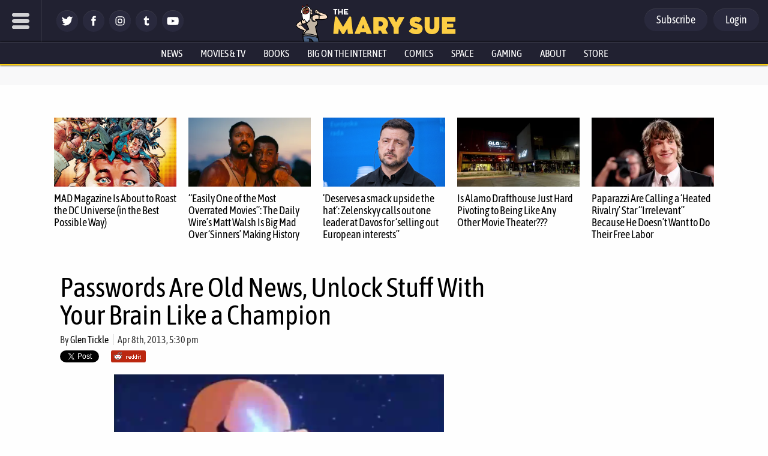

--- FILE ---
content_type: text/javascript
request_url: https://www.themarysue.com/plow-plugins/browser-plugin-link-click-tracking
body_size: 2757
content:
/*!
 * Link Click tracking for Snowplow v4.6.8 (http://bit.ly/sp-js)
 * Copyright 2022 Snowplow Analytics Ltd, 2010 Anthon Pang
 * Licensed under BSD-3-Clause
 */

"use strict";!function(e,n){"object"==typeof exports&&"undefined"!=typeof module?n(exports):"function"==typeof define&&define.amd?define(["exports"],n):n((e="undefined"!=typeof globalThis?globalThis:e||self).snowplowLinkClickTracking={})}(this,(function(e){function n(e,n,t){if(t||2===arguments.length)for(var o,r=0,i=n.length;r<i;r++)!o&&r in n||(o||(o=Array.prototype.slice.call(n,0,r)),o[r]=n[r]);return e.concat(o||Array.prototype.slice.call(n))}function t(e){for(var n,t=[],o=1;o<arguments.length;o++)t[o-1]=arguments[o];return null!==(n=null==e?void 0:e.map((function(e){if("function"!=typeof e)return e;try{return e.apply(void 0,t)}catch(e){}})).filter(Boolean))&&void 0!==n?n:[]}function o(e){var n={targetUrl:e.targetUrl,elementId:e.elementId,elementClasses:e.elementClasses,elementTarget:e.elementTarget,elementContent:e.elementContent},t=void 0;for(var o in void 0===t&&(t={}),e={},n)(t[o]||null!=n[o])&&(e[o]=n[o]);return o=function(){var e,n={},t=[],o=[],r=[],i=function(e,t){null!=t&&""!==t&&(n[e]=t)};return{add:i,addDict:function(e){for(var n in e)Object.prototype.hasOwnProperty.call(e,n)&&i(n,e[n])},addJson:function(e,n,r){var i;if(i=r)e:{if(null!=r&&(r.constructor==={}.constructor||r.constructor===[].constructor))for(var l in r)if(Object.prototype.hasOwnProperty.call(r,l)){i=!0;break e}i=!1}i&&(e={keyIfEncoded:e,keyIfNotEncoded:n,json:r},o.push(e),t.push(e))},addContextEntity:function(e){r.push(e)},getPayload:function(){return n},getJson:function(){return t},withJsonProcessor:function(n){e=n},build:function(){return null==e||e(this,o,r),n}}}(),e={schema:"iglu:com.snowplowanalytics.snowplow/unstruct_event/jsonschema/1-0-0",data:{schema:"iglu:com.snowplowanalytics.snowplow/link_click/jsonschema/1-0-1",data:e}},o.add("e","ue"),o.addJson("ue_px","ue_pr",e),o}function r(e,n,t,o){return e.addEventListener?(e.addEventListener(n,t,o),!0):e.attachEvent?e.attachEvent("on"+n,t):void(e["on"+n]=t)}function i(e,n,t,o,r,i,l){return 1<arguments.length?document.cookie=e+"="+encodeURIComponent(null!=n?n:"")+(t?"; Expires="+new Date(+new Date+1e3*t).toUTCString():"")+(o?"; Path="+o:"")+(r?"; Domain="+r:"")+(i?"; SameSite="+i:"")+(l?"; Secure":""):decodeURIComponent((("; "+document.cookie).split("; "+e+"=")[1]||"").split(";")[0])}function l(e){if(null==e||"object"!=typeof e||Array.isArray(e))return function(){return!0};var n=Object.prototype.hasOwnProperty.call(e,"allowlist"),t=function(e){var n={};if(e=e.allowlist||e.denylist){Array.isArray(e)||(e=[e]);for(var t=0;t<e.length;t++)n[e[t]]=!0}return n}(e);return function(e,n){return e.hasOwnProperty("filter")&&e.filter?e.filter:n}(e,(function(e){e:{var o=0;for(e=e.className.match(/\S+/g)||[];o<e.length;o++)if(t[e[o]]){o=!0;break e}o=!1}return o===n}))}function c(e){void 0===e&&(e=Object.keys(g)),e.forEach((function(e){g[e]&&m[e]&&(window.removeEventListener("click",m[e],!0),window.removeEventListener("mouseup",m[e],!0),window.removeEventListener("mousedown",m[e],!0))}))}function a(e,n){void 0===n&&(n=Object.keys(g)),function(e,n,t){try{var o=null!=e?e:Object.keys(n);e=[];for(var r=0;r<o.length;r++){var i=o[r];n.hasOwnProperty(i)?e.push(n[i]):d.warn(i+" not configured")}e.forEach(t)}catch(e){d.error("Function failed",e)}}(n,g,(function(n){var t,r,i;if("element"in e){var l=null!==(i=null!==(t=e.trackContent)&&void 0!==t?t:null===(r=h[n.id])||void 0===r?void 0:r.linkTrackingContent)&&void 0!==i&&i;t=function(e,n){void 0===n&&(n=!1);var t=e.hostname||function(e){var n=/^(?:(?:https?|ftp):)\/*(?:[^@]+@)?([^:/#]+)/.exec(e);return n?n[1]:e}(e.href),r=e.href.replace(t,(function(e){return e.toLowerCase()}));if(!w.test(r)){t=e.id;var i=e.className.match(/\S+/g)||[],l=e.target;return n=n?e.innerHTML:void 0,r||null==y||y.warn("Link click target URL empty",e),o({targetUrl:r||"about:invalid",elementId:t,elementClasses:i,elementTarget:l,elementContent:n})}}(e.element,l)}else t=o(e);t&&n.core.track(t,e.context,e.timestamp)})),p.flush()}function u(e,n){var o=h[e].linkTrackingContext,r=h[e].linkTrackingFilter,i=(n=n||window.event).which||n.button;e:{var l=n.composed?n.composedPath()[0]:n.target||n.srcElement;if(l instanceof Element){if("function"==typeof l.closest){l=l.closest(k);break e}for(;l;){var c=l.tagName.toLowerCase();if(-1!==v.indexOf(c))break e;l=l.parentElement}}l=null}!l||null==l.href||r&&!r(l)||("click"===n.type?a({element:l,context:t(o,l)},[e]):"mousedown"===n.type?1===i||2===i?(h[e].lastButton=i,h[e].lastTarget=l):delete h[e].lastButton:"mouseup"===n.type&&(i===h[e].lastButton&&l===h[e].lastTarget&&a({element:l,context:t(o,l)},[e]),delete h[e].lastButton,delete h[e].lastTarget))}var s,f;"function"==typeof SuppressedError&&SuppressedError,(f=s||(s={}))[f.none=0]="none",f[f.error=1]="error",f[f.warn=2]="warn",f[f.debug=3]="debug",f[f.info=4]="info";var d=function(e){return void 0===e&&(e=s.warn),{setLogLevel:function(n){e=s[n]?n:s.warn},warn:function(t,o){for(var r=[],i=2;i<arguments.length;i++)r[i-2]=arguments[i];e>=s.warn&&"undefined"!=typeof console&&(i="Snowplow: "+t,o?console.warn.apply(console,n([i+"\n",o],r,!1)):console.warn.apply(console,n([i],r,!1)))},error:function(t,o){for(var r=[],i=2;i<arguments.length;i++)r[i-2]=arguments[i];e>=s.error&&"undefined"!=typeof console&&(i="Snowplow: "+t+"\n",o?console.error.apply(console,n([i+"\n",o],r,!1)):console.error.apply(console,n([i],r,!1)))},debug:function(t){for(var o=[],r=1;r<arguments.length;r++)o[r-1]=arguments[r];e>=s.debug&&"undefined"!=typeof console&&console.debug.apply(console,n(["Snowplow: "+t],o,!1))},info:function(t){for(var o=[],r=1;r<arguments.length;r++)o[r-1]=arguments[r];e>=s.info&&"undefined"!=typeof console&&console.info.apply(console,n(["Snowplow: "+t],o,!1))}}}(),p=function(){function e(e){return n[e]||(n[e]=function(e){function n(){void 0!==t&&(clearTimeout(t),t=void 0),l||(l=!0,void 0!==o&&i(e,o[0],o[1],o[2],o[3],o[4],o[5]))}var t,o,r,l=!0;return{getValue:function(){var n;return o&&(!r||r>new Date)&&null!==(n=o[0])&&void 0!==n?n:i(e)},setValue:function(e,i,c,a,u,s){return o=[e,i,c,a,u,s],l=!1,void 0===t&&(t=setTimeout((function(){t=void 0,n()}),10)),r=new Date(Date.now()+1e3*Math.min(.05,null!=i?i:.05)),!0},deleteValue:function(n,r,c,a){o=void 0,l=!0,void 0!==t&&(clearTimeout(t),t=void 0),i(e,"",-1,n,r,c,a)},flush:n}}(e)),n[e]}var n={};return{getCookie:function(n){return e(n).getValue()},setCookie:function(n,t,o,r,i,l,c){return e(n).setValue(t,o,r,i,l,c)},deleteCookie:function(n,t,o,r,i){e(n).deleteValue(t,o,r,i)},clearCache:function(){n={}},flush:function(){for(var e=0,t=Object.values(n);e<t.length;e++)t[e].flush()}}}(),v=["a","area"],k=v.join(", "),w=/^(javascript|vbscript|jscript|mocha|livescript|ecmascript):/i,g={},m={},h={},y=void 0;e.LinkClickTrackingPlugin=function(){return{activateBrowserPlugin:function(e){g[e.id]=e},logger:function(e){y=e}}},e.disableLinkClickTracking=c,e.enableLinkClickTracking=function(e,n){void 0===e&&(e={}),void 0===n&&(n=Object.keys(g)),c(n),n.forEach((function(n){if(g[n]){var t=void 0===e?{}:e;h[n]={linkTrackingContent:t.trackContent,linkTrackingContext:t.context,linkTrackingPseudoClicks:t.pseudoClicks,linkTrackingFilter:l(t.options)},m[n]=m[n]||u.bind(null,n),h[n].linkTrackingPseudoClicks?(r(window,"mouseup",m[n],!0),r(window,"mousedown",m[n],!0)):r(window,"click",m[n],!0)}}))},e.refreshLinkClickTracking=function(e){null==y||y.warn("refreshLinkClickTracking is deprecated in v4 and has no effect")},e.trackLinkClick=a,Object.defineProperty(e,"__esModule",{value:!0})}));
//# sourceMappingURL=index.umd.min.js.map

--- FILE ---
content_type: application/javascript
request_url: https://silo48.p7cloud.net/as1.js?uri=https://www.themarysue.com/brain-wave-authentication
body_size: 40818
content:
_a1cfg={region:"us",full_ams:!0,no_events:!0,bmb_config:{tk:"VAAoc2bP4dl3OhKI35UcjIt16vdmfewkR63PFlLSdwwE3d",eid:"93130"},include_lr:!0,include_pa:!1,include_bmb:!0,cross_domain:!0,include_tapad:!0,include_mdomain:!1,include_modeled:!0,include_behavior:!0,enable_prebid_sda:50,include_composite:!0,enable_gam_listeners:!1,include_cohort_evaluate:!0,include_ortb_modification:!1,scan_content_for_keywords:!1,silonum:48},aspan={SILO:`https://silo${_a1cfg.silonum}.p7cloud.net`,ver:383,debug:_a1cfg.debug??!1,brk:!1,actvd:0,gdpr:!1,noconsent:!1,i9d:!1,gdprConsent:!1,elog:[],ri:[],nri:[],cmd:[],cmp:[],dlog:t=>{aspan.elog.push({message:t.message,stack:t.stack}),aspan.sendMessage("seterror:"+JSON.stringify({v:aspan.ver,message:t.message,stack:t.stack})),aspan.debug&&console.log(t)},dDiff:t=>Math.round(((new Date).getTime()-t)/864e5),minDiff:t=>Math.round(((new Date).getTime()-t)/6e4),isH:()=>{var t=window.location.pathname;return"/"===t||"/index.html"===t},deepMerge:(t,e)=>{if("object"!=typeof t||null===t)return e;if("object"!=typeof e||null===e)return t;var a,o,r=Array.isArray(t)?[...t]:{...t};for(const c in e)e.hasOwnProperty(c)&&(a=t[c],o=e[c],"number"==typeof a&&"number"==typeof o?r[c]=Math.max(a,o):Array.isArray(o)?r[c]=[...o]:r[c]="object"==typeof o&&null!==o?aspan.deepMerge(a,o):o);return r},normalizeKeyword:t=>"string"!=typeof t?"":t.replace(/[\s\-_]/g,"").toLowerCase().trim(),upload:()=>{var t=_a1cfg.region,t="https://d3j8vl19c1131u.cloudfront.net/13333?uri="+arcobj2.arcid+"&region="+t,e={db5:JSON.parse(JSON.stringify(aspan.npO(arcobj2.db5,6)))};fetch(t,{method:"PATCH",headers:{"Content-Type":"application/json"},body:JSON.stringify(e)}).then(t=>t.text()).then(t=>console.info(t)).catch(t=>console.error("Error:",t))},getText:()=>{const e=document.body.cloneNode(!0);return["script","style","noscript","header","footer","nav","aside",'[role="banner"]','[role="navigation"]','[role="contentinfo"]',".header",".footer",".site-header",".site-footer","#header","#footer"].forEach(t=>{e.querySelectorAll(t).forEach(t=>t.remove())}),e.querySelectorAll("*").forEach(t=>{var e=window.getComputedStyle(t);"none"!==e.display&&"hidden"!==e.visibility&&"true"!==t.getAttribute("aria-hidden")||t.remove()}),e.querySelectorAll("*").forEach(t=>{t.insertAdjacentText("afterend"," ")}),e.innerText.replace(/\s+/g," ").trim()},smartScrape:()=>{var t=new URL(document.location.href);let o=t.origin,r=t.pathname;r.endsWith("/")&&(r=r.slice(0,-1)),fetch("https://d2vzjuzferlf1f.cloudfront.net/getflag?uri="+o+r).then(t=>t.json()).then(t=>{if("yes"!==t.flag)return console.log("Flag is false, skipping post"),null;{let t=aspan.getText();var a;64==_a1cfg.silonum&&(a=document.querySelector("[data-aspan-kws]")?.dataset?.aspanKws)&&(a=a.substring(0,1e3),t="[PAGE_KEYWORDS]\n"+a+"\n\n"+t),t=t.substring(0,95e3);let e=JSON.stringify({content:t});return 95e3<e.length&&(console.warn("Payload too large, content will be truncated"),e=JSON.stringify({content:t.substring(0,95e3)})),fetch("https://d2vzjuzferlf1f.cloudfront.net/putcontent?uri="+o+r+"&silo=silo"+_a1cfg.silonum,{method:"PATCH",headers:{"Content-Type":"application/json"},body:e})}}).then(t=>t?t.json():null).then(t=>t&&console.log("Success:",t)).catch(t=>console.error("Error:",t))},track:(t,a,o=!0)=>{if(_a1cfg.include_behavior&&a){var r=(new Date).toJSON().substr(0,10),c=arcobj2.sessionId;arcobj2.db5||(arcobj2.db5={}),arcobj2.db5[r]||(arcobj2.db5[r]={}),arcobj2.db5[r].events=arcobj2.db5[r].events||{},arcobj2.db5[r].events[c]=arcobj2.db5[r].events[c]||{};let e=arcobj2.db5[r].events[c][t]||{};Object.keys(a).forEach(t=>{e[t]=e[t]||[],e[t]=[...new Set(e[t].concat(a[t]))]}),arcobj2.db5[r].events[c][t]=e;r={v:aspan.ver,sid:arcobj2.sessionId,[t]:a};o&&aspan.sendMessage("setcustom:"+JSON.stringify(r)),aspan.eval_behavior()}},lrSync:()=>{_a1cfg.include_lr&&(void 0===arcobj2.lr||1<=aspan.dDiff(arcobj2.lr))&&(arcobj2.lr=(new Date).getTime(),"-1"!=arcobj2.arcid)&&(new Image(0,0).src="https://idsync.rlcdn.com/713229.gif?partner_uid=silo"+_a1cfg.silonum+":"+arcobj2.arcid)},bFetch:()=>{if(_a1cfg.include_bmb&&"undefined"!=typeof arcobj2&&(!arcobj2.bmbdaily||1<aspan.dDiff(arcobj2.bmbdaily))){arcobj2.bmbdaily=(new Date).getTime();let t=_a1cfg.bmb_config.eid,e=_a1cfg.bmb_config.tk;i=window,a=document,o="script",i._bmb||((r=i._bmb=function(){r.x?r.x.apply(r,arguments):r.q.push(arguments)}).q=[],(c=a.createElement(o)).async=!0,c.src="https://vi.ml314.com/get?eid="+t+"&tk="+e+"&fp="+(i.localStorage&&i.localStorage.getItem("_ccmaid")||""),(i=a.getElementsByTagName(o)[0]).parentNode.insertBefore(c,i)),_bmb("vi",function(t){null!=t&&("undefined"!=typeof arcobj2&&(arcobj2.bmbdata=t),aspan.track("bombora",t))})}var a,o,r,c,i},tapadSync:()=>{var t;_a1cfg.include_tapad&&(void 0===(t=arcobj2.tapad)||2<=aspan.dDiff(t))&&("-1"!=arcobj2.arcid&&(new Image(0,0).src="https://pixel.tapad.com/idsync/ex/receive?partner_id=3416&partner_device_id=silo"+_a1cfg.silonum+":"+arcobj2.arcid),t=(new Date).getTime(),arcobj2.tapad=t)},isSafari:()=>/^((?!chrome|android).)*safari/i.test(navigator.userAgent),deepEqual:(e,a)=>{var t,o;return e===a||null!=e&&null!=a&&"object"==typeof e&&"object"==typeof a&&(t=Object.keys(e),o=Object.keys(a),t.length===o.length)&&t.every(t=>aspan.deepEqual(e[t],a[t]))},trackUserData:(t,e)=>{arcobj2.ext[t]&&(arcobj2.ext[t],!aspan.deepEqual(arcobj2.ext[t],e))||(window.aspan.track(t,e),arcobj2.ext[t]=e)},hashTN:t=>{for(var e=0,a=0;a<t.length;a++)e+=t.charCodeAt(a);return e%100},setCohort:e=>{var t=[],a=arcobj2.cohorts,o=aspan.composite_cohort_rules.find(t=>{if(t.cid==e)return t})||aspan.modeled_cohort_rules.find(t=>{if(t.cid==e)return t});o&&(o.r&&o.r.sc&&"contextual"==o.r.sc.tt?t.push(e):(void 0===a[e]&&[].push(e),o=1440*o.ttl,o=new Date((new Date).getTime()+6e4*o).getTime(),a[e]=o),arcobj2.compcohorts=[...new Set(arcobj2.compcohorts.concat(Object.keys(a)))],arcobj2.compcohorts=[...new Set(arcobj2.compcohorts.concat(t))])},setCustomerId:t=>{var e;"-1"!=arcobj2.arcid&&(e={v:aspan.ver,cid:t},arcobj2.custid_time&&!(1<aspan.dDiff(arcobj2.custid_time))&&arcobj2.custid&&JSON.stringify(t)==JSON.stringify(arcobj2.custid)||(aspan.sendMessage("setcustid:"+JSON.stringify(e)),arcobj2.custid_time=(new Date).getTime()),arcobj2.custid=t)},setCustomData:t=>{aspan.sendMessage("setcustdata:"+JSON.stringify(t)),arcobj2.custdata=t},setCustomDataDelta:t=>{arcobj2.c1data&&JSON.stringify(t)==JSON.stringify(arcobj2.c1data)||(aspan.sendMessage("setcustdata:"+JSON.stringify(t)),arcobj2.c1data=t)},setUser:t=>{var e;t&&(void 0!==t.cohorts&&(arcobj2.compcohorts=Array.from(new Set(arcobj2.compcohorts.concat(t.cohorts)))),void 0!==t.demographics&&(e="string"==typeof t.demographics?JSON.parse(t.demographics):t.demographics,arcobj2.demographics=e,void 0!==arcobj2.demographics.cohorts)&&arcobj2.demographics.cohorts.forEach(t=>{aspan.setCohort(t)}),void 0!==t.gamClickers&&(arcobj2.gamClickers=t.gamClickers),void 0!==t.custom&&(arcobj2.cdata=t.custom),void 0!==t.db5)&&(arcobj2.db5=aspan.deepMerge(arcobj2.db5,t.db5))},gScript:t=>{var e=document.createElement("script"),a=(e.type="text/javascript",e.src=t,document.getElementsByTagName("script")[0]);a.parentNode.insertBefore(e,a)},uaParse:()=>{_a1cfg.include_behavior&&void 0===arcobj2.browser&&aspan.gScript("https://ua.p7cloud.net/asp?aspan=YXJjc3Bhbi11c2VyOmFyY3NwYW4tZHJvd3NzYXA")},getLocation:()=>{if(_a1cfg.include_behavior&&void 0===arcobj2.loc)try{aspan.gScript("https://location.p7cloud.net/locdot")}catch(t){}},setLocation:t=>{({Latitude:aspan._,Longitude:aspan._,CountryName:aspan._,CountryRegionName:aspan._,TimeZone:aspan._,...rObj}=t);arcobj2.loc=rObj},onReady:()=>{var t=new CustomEvent("arctagReady");window.dispatchEvent(t)},pianoListener:()=>{window.tp&&tp.push(["addHandler","showOffer",t=>{window.aspan.track("PianoShowOffer",{offerId:t.offerId,templateId:t.templateId,templateVariantId:t.templateVariantId,displayMode:t.displayMode,termIds:t.termIds,promoCode:t.promoCode})}])},gamListener:()=>{const t=setInterval(()=>{window.googletag&&window.googletag.cmd&&(clearInterval(t),window.arcobj2.gamAdUnits={},window.googletag.cmd.push(()=>{window.googletag.pubads().addEventListener("impressionViewable",t=>{var e=t.slot,a=e.getAdUnitPath(),e=e.getResponseInformation(),o=e.campaignId||null;window.arcobj2.gamAdUnits[a]={gamOrders:o,gamCompanies:e.advertiserId||null,gamCreatives:e.creativeId||e.sourceAgnosticCreativeId||null,gamLineItems:e.lineItemId||e.sourceAgnosticLineItemId||null},window.aspan.track("impressionsViewable",window.arcobj2.gamAdUnits[a])})}),window.addEventListener("blur",()=>{var t,e,a;document.activeElement.id.startsWith("google_ads_iframe")&&(t=(a=document.activeElement.id).indexOf("google_ads_iframe_")+"google_ads_iframe_".length,e=a.lastIndexOf("_"),a=a.substring(t,e),60===_a1cfg.silonum&&!window.arcobj2.gamAdUnits[a]||(window.aspan.track("clicks",window.arcobj2.gamAdUnits[a]),_tday=(new Date).toJSON().substr(0,10),arcobj2.db5&&arcobj2.db5[_tday]&&(arcobj2.db5[_tday].ac=(arcobj2.db5[_tday].ac||0)+1),arcobj1.ac=1))}))},100)},enableListeners:()=>{_a1cfg.enable_gam_listeners&&aspan.gamListener(),_a1cfg.enable_piano_listeners&&aspan.pianoListener()},parsedUA:t=>{t&&(void 0!==t.deviceType&&(arcobj2.deviceType=t.deviceType),void 0!==t.browser&&(arcobj2.browser=t.browser),void 0!==t.os)&&(arcobj2.os=t.os)},setIAB:t=>{if(void 0!==t.codes&&((arcobj1={}).page_iab_codes=t.codes,arcobj1.page_iab=t.raw,arcobj1.page_iab_newcodes=t.newcodes,void 0!==t.topic)&&(arcobj1.page_keywords=t.topic.toString()),t.secondary_providers&&t.secondary_providers.openai){var a,o=t.secondary_providers.openai.result,r=[];for(let e in o)"keywords"==e?r=r.concat(o[e].map(t=>t.name)):o.hasOwnProperty(e)&&(Array.isArray(o[e])?(a=o[e].map(t=>e+"="+t.name),r=r.concat(a)):r.push(e+"="+o[e].name));(arcobj1=arcobj1||{}).page_keywords=arcobj1.page_keywords||"",arcobj1.page_keywords=[...new Set(arcobj1.page_keywords.split(",").concat(r))].toString()}if(t.secondary_providers&&t.secondary_providers.bedrock){var e,c=t.secondary_providers.bedrock.result,i=t.secondary_providers.bedrock.template;for(e in arcobj1=arcobj1||{},i){var s=i[e];if("template_garm"===s){var n=c.template_garm.garm.filter(t=>-1!==t.category.indexOf("High Risk")||-1!==t.category.indexOf("Medium Risk")||-1!==t.category.indexOf("Low Risk")&&.5<=t.confidence_score).map(t=>t.category);n.length||(n=["safe"]),arcobj1.garm=n.join("|")}else if("template_sentiment"===s){n=(c.template_sentiment.sentiment_and_emotion??[]).map(t=>t.category);arcobj1.sentiments=n.join("|")}else{var l,m=c[s],r=[];for(let e in m)"keywords"==e?r=r.concat(m[e].map(t=>t.name)):Array.isArray(m[e])&&(l=m[e].map(t=>e+"="+t.name),r=r.concat(l));arcobj1.page_keywords=arcobj1.page_keywords||"",arcobj1.page_keywords=[...new Set(arcobj1.page_keywords.split(",").concat(r))].toString()}}}void 0!==t.raw&&void 0!==t.raw.customPageData&&window.addEventListener("arctagReady",()=>{aspan.setCustomPageAttrs(t.raw.customPageData,!1)})},sendMessage:t=>{document.getElementById("arcframe1").contentWindow.postMessage(t,"*")},tryParse:t=>{try{return JSON.parse(t)}catch(t){}},messageHandler:t=>{if(t.data&&t.origin==aspan.SILO)try{_iarcobj=aspan.tryParse(t.data);var e=(new Date).toJSON().substr(0,10).replaceAll("-","");for(void 0!==aspan._to?(window.arcobj2=aspan._to,void 0===window.arcobj2.arcid&&(window.arcobj2.arcid=aspan.gdpr&&!aspan.gdprConsent?"-1":aspan.uuidv4(),window.arcobj2.cbd=e)):(window.arcobj2={},window.arcobj2.tpenabled=0,window.arcobj2.arcid=aspan.gdpr&&!aspan.gdprConsent?"-1":aspan.uuidv4(),window.arcobj2.cbd=e),"undefined"!=typeof _iarcobj&&(void 0!==_iarcobj.arcid&&(window.arcobj2.arcid=aspan.gdpr&&!aspan.gdprConsent?"-1":_iarcobj.arcid,window.arcobj2.cohorts=_iarcobj.cohorts),window.arcobj2.tpenabled=_iarcobj.tpenabled),void 0!==window.arcobj2.arcid&&"-1"!=window.arcobj2.arcid||(window.arcobj2.arcid=aspan.gdpr&&!aspan.gdprConsent?"-1":aspan.uuidv4(),window.arcobj2.cbd=e),window.arcobj2.cbd=window.arcobj2.cbd||"0",window.arcobj2.grp=window.arcobj2.grp||aspan.hashTN(window.arcobj2.arcid),window.arcobj2.ext=window.arcobj2.ext||{},aspan.noconsent&&(window.arcobj2.arcid="-1"),aspan.uaParse(),aspan.getLocation(),aspan.prime(),aspan._cf=aspan._cf||(()=>{}),27==_a1cfg.silonum&&aspan.isH()||(aspan._cf(),aspan.enableListeners(),aspan.onReady()),(aspan_extern="undefined"==typeof aspan_extern?()=>{}:aspan_extern)(),aspan.actCohorts=aspan.actCohorts||(()=>{}),aspan.actCohorts(),aspan.updateOrtb2SDA=aspan.updateOrtb2SDA||(()=>{}),aspan.updateOrtb2SDA();0<aspan.cmd.length;)aspan.cmd.shift()();aspan.actvd=1}catch(t){aspan.dlog(t)}},getConsent:()=>{window.OnetrustActiveGroups&&-1===window.OnetrustActiveGroups.indexOf("C0004")&&-1===window.OnetrustActiveGroups.indexOf("4")&&(aspan.noconsent=!0),aspan.noconsent&&(_a1cfg.include_behavior=!1)},getGdpr:()=>{const e=`[ARCSPAN][ArcTag][ver:${aspan.ver}]`;let a;var t;function o(...t){90==_a1cfg.silonum&&a.log(e,...t)}if((t=document.createElement("iframe")).style.display="none",document.documentElement.appendChild(t),a=t.contentWindow.console,o("getGdpr invoked"),"undefined"==typeof __tcfapi)o("__tcfapi is undefined — disabling GDPR checks"),aspan.gdpr=!1;else{o("__tcfapi detected — pinging TCF API"),__tcfapi("ping",2,function(t){o("pingReturn:",t),t.cmpLoaded?(o("CMP loaded — fetching TCData now"),__tcfapi("getTCData",2,function(t,e){var a;o("getTCData → tcData:",t,"| success:",e),e?t.gdprApplies?(o("GDPR applies — enabling GDPR"),aspan.gdpr=!0,t.vendor.consents[1193]&&t.purpose.consents[1]?(o("Vendor 1193 & Purpose 1 CONSENTED"),aspan.gdprConsent=!0,"undefined"!=typeof arcobj2&&"-1"==arcobj2.arcid&&(o("Assigning new arcid:",a=aspan.uuidv4()),arcobj2.arcid=a,aspan.actvd)&&(aspan.cmp=[],aspan.prime(),aspan.actCohorts())):o("Missing consent for vendor 1193 or purpose 1 — GDPR consent false")):(o("GDPR does NOT apply — disabling GDPR"),aspan.gdpr=!1):o("getTCData call FAILED")},[1193])):(o("CMP not loaded — disabling GDPR"),aspan.gdpr=!1)}),o("Registering TCF event listener");const r=(t,e)=>{var a;o("EventListener callback fired"),!e||"tcloaded"!==t.eventStatus&&"useractioncomplete"!==t.eventStatus?o("Callback ignored — eventStatus is",t.eventStatus):(o("Relevant eventStatus:",t.eventStatus),t.gdprApplies?(o("GDPR applies (event) — enabling GDPR"),aspan.gdpr=!0,t.vendor.consents[1193]&&t.purpose.consents[1]?(o("Event consent OK for vendor 1193 & purpose 1"),aspan.gdprConsent=!0,"undefined"!=typeof arcobj2&&"-1"==arcobj2.arcid&&(o("Assigning new arcid (event):",a=aspan.uuidv4()),arcobj2.arcid=a,aspan.actvd)&&(aspan.cmp=[],aspan.prime(),aspan.actCohorts())):(o("Event missing consent — resetting arcid & disabling behavior"),aspan.gdprConsent=!1,"undefined"!=typeof arcobj2&&(o("  Setting arcobj2.arcid = '-1'"),arcobj2.arcid="-1"),o("  _a1cfg.include_behavior = false"),_a1cfg.include_behavior=!1)):(o("GDPR does NOT apply (event) — disabling GDPR"),aspan.gdpr=!1),__tcfapi("removeEventListener",2,t=>{o("removeEventListener → success:",t),o(t?"Event listener removed":"Failed to remove event listener")},r))};__tcfapi("addEventListener",2,r),o("Event listener added")}1==aspan.gdpr&&1!=aspan.gdprConsent&&(aspan.noconsent=!0)},init:()=>{var t;aspan.i9d||(aspan.i9d=!0,aspan.getGdpr(),aspan.getConsent(),"undefined"!=typeof CompressionStream?aspan.decompress(localStorage.arcspan2,"gzip").then(t=>{aspan._to=aspan.tryParse(t),window.onmessage=aspan.messageHandler},t=>{localStorage.arcspan2&&(aspan._to=aspan.tryParse(localStorage.arcspan2)),window.onmessage=aspan.messageHandler}):(localStorage.arcspan2&&(aspan._to=aspan.tryParse(localStorage.arcspan2)),window.onmessage=aspan.messageHandler),(t=document.createElement("iframe")).style.display="none",t.src=aspan.SILO+"/if.html?gdpr="+aspan.gdpr+"&gdprConsent="+aspan.gdprConsent+"&tpd="+_a1cfg.include_tapad+"&md="+_a1cfg.include_mdomain,t.id="arcframe1",t.onload=function(){aspan.sendMessage("getobj")},document.body.appendChild(t),aspan.ref=document.referrer,window.arcobj1={},window.arcobj1.page_keywords="",window.arcobj1.page_iab={},window.arcobj1.page_iab_codes={},window.arcobj1.page_iab_newcodes={})},uuidv4:()=>"undefined"!=typeof crypto&&"function"==typeof crypto.getRandomValues?([1e7]+-1e3+-4e3+-8e3+-1e11).replace(/[018]/g,t=>(t^crypto.getRandomValues(new Uint8Array(1))[0]&15>>t/4).toString(16)):"xxxxxxxx-xxxx-4xxx-yxxx-xxxxxxxxxxxx".replace(/[xy]/g,function(t){var e=16*Math.random()|0;return("x"===t?e:3&e|8).toString(16)}),syncPage:()=>{let{compcohorts:t,...e}=arcobj2;aspan.sendMessage("setobj:"+JSON.stringify(e)),aspan._wA(e),delete e},setCustomPageAttrs:(t,e=!0)=>{arcobj1&&(arcobj1.page_attributes=t);var a={v:aspan.ver};a.pa=t,arcobj2&&arcobj2.sessionId&&(a.sid=arcobj2.sessionId),e&&aspan.sendMessage("setcustpageattr:"+JSON.stringify(a)),(_a1cfg.include_behavior||_a1cfg.include_composite)&&aspan.eval_behavior()},appendKeywords:t=>{var e,a;arcobj1&&((e=arcobj1).page_keywords=e.page_keywords||"",(a=e.page_keywords.split(",")).push(t),e.page_keywords=a.join(","))},setPageInt:t=>{var e=arcobj2.custid&&arcobj2.custid.ids||"",a=aspan.sess(),e={v:aspan.ver,p:t,r:aspan.ref,tpc:arcobj2.tpenabled,sid:arcobj2.sessionId,loc:arcobj2.loc||{},cbd:arcobj2.cbd,ids:e,sess:a,grp:arcobj2.grp};_a1cfg.include_behavior&&(e.cohorts=arcobj2.compcohorts.slice(0,1e3),aspan.cmp=arcobj2.compcohorts.slice(0,1e3)),aspan.sendMessage("setpage:"+JSON.stringify(e)),aspan._wA(arcobj2)},setSPA:t=>{aspan.setIAB(t),aspan.trE(aspan._tp1),aspan.setPageInt(aspan._tp1)},setPage:t=>{aspan.brk=!0,aspan.nri=[],aspan.ri=[],aspan.cmp=[],aspan._tp1=t,"undefined"!=typeof arcobj2&&(arcobj2.engagedtime=0,arcobj2.sessionId=String(Date.now().toString(32)+Math.random().toString(16)).replace(/\./g,"")),aspan.gScript(aspan.SILO+"/bs1.js?callback=aspan.setSPA&uri="+t),clearTimeout(aspan.tid)},_wA:t=>{({compcohorts:aspan._,scrollDepth:aspan._,scrollPerc:aspan._,engagedtime:aspan._,sessionId:aspan._,..._rObj}=t);"undefined"!=typeof CompressionStream?aspan.compress(JSON.stringify(_rObj),"gzip").then(t=>{localStorage.arcspan2=t}):localStorage.arcspan2=JSON.stringify(_rObj),arcobj2.cohorts&&localStorage.setItem("arcspan_cohorts",Object.keys(arcobj2.cohorts).join(",")),delete _rObj,localStorage.removeItem("arcspan")},gScP:()=>{var t=document.documentElement,e=document.body,a="scrollTop",o="scrollHeight";return(t[a]||e[a])/((t[o]||e[o])-t.clientHeight)*100},npO:(t,e=365)=>{var a={};for(v=0;v<e;v++){var o=new Date;if(void 0!==t[_day=new Date(o.setDate(o.getDate()-v)).toJSON().substr(0,10)]&&(a[_day]=t[_day]),7e6<=JSON.stringify(a).length)break}return a},pO:(t,e=365)=>{var a=new Date,o=new Date(a.getTime()-24*e*60*60*1e3);for(const c in t){var r=new Date(c);!isNaN(r)&&r<o&&delete t[c]}},trE:t=>{_aj1=[];var r=(new Date).toJSON().substr(0,10);void 0===arcobj2.db5&&(arcobj2.db5={}),aspan.pO(arcobj2.db5);let c=arcobj2.db5;var i=location.href;if("undefined"!=typeof arcobj1&&arcobj1.page_iab&&void 0!==arcobj1.page_iab.cohorts&&Array.isArray(arcobj1.page_iab.cohorts)&&0<arcobj1.page_iab.cohorts.length&&(arcobj2.compcohorts=[...new Set(arcobj1.page_iab.cohorts)]),_a1cfg.include_behavior&&(void 0===c[r]&&(c[r]={sts:0,sfq:0}),c[r].sfq+=1,"undefined"!=typeof arcobj1)){if(void 0===c[r].d&&(c[r].d={}),void 0===c[r].d[i]&&(c[r].d[i]={f:0,t:0}),c[r].d[i].f+=1,"undefined"!=typeof(_obj=arcobj1.page_iab_newcodes)&&null!==_obj&&"object"==typeof _obj&&0<Object.keys(_obj).length)for(const e in _obj)Array.isArray(_obj[e])&&0<_obj[e].length&&(_aj1=Array.from(new Set(_aj1.concat(_obj[e]))));if(_aj1.filter(t=>null!=t&&""!==t).forEach(function(t){c[r]&&void 0!==c[r].c||(c[r].c={}),void 0===c[r].c[t]&&(c[r].c[t]={f:0,t:0}),c[r].c[t].f+=1}),void 0!==arcobj1.page_keywords&&""!==arcobj1.page_keywords){let e=[...new Set(arcobj1.page_keywords.split(",").map(aspan.normalizeKeyword).filter(t=>t))];var a=arcobj1.page_keywords.split(",").filter(t=>t&&!e.includes(t));0<e.length&&e.forEach(function(t){c[r]&&void 0!==c[r].k||(c[r].k={}),void 0===c[r].k[t]&&(c[r].k[t]={f:0,t:0}),c[r].k[t].f+=1}),0<a.length&&a.forEach(function(t){c[r].k&&c[r].k[t]&&(c[r].k[t].f+=1)})}void 0!==arcobj1.garm&&""!==arcobj1.garm&&0<(a=arcobj1.garm.split("|").filter(t=>t)).length&&a.forEach(function(t){c[r]&&void 0!==c[r].k||(c[r].k={}),void 0===c[r].k[t]&&(c[r].k[t]={f:0,t:0}),c[r].k[t].f+=1}),void 0!==arcobj1.sentiments&&""!==arcobj1.sentiments&&0<(a=arcobj1.sentiments.split("|").filter(t=>t)).length&&a.forEach(function(t){c[r]&&void 0!==c[r].k||(c[r].k={}),void 0===c[r].k[t]&&(c[r].k[t]={f:0,t:0}),c[r].k[t].f+=1}),void 0!==arcobj1.page_attributes&&aspan.track("PageCustom",arcobj1.page_attributes,!1)}!function t(e){r=(new Date).toJSON().substr(0,10),void 0===c[r]&&(c[r]={sts:0,sfq:1}),void 0===c[r].d&&(c[r].d={}),void 0===c[r].d[i]&&(c[r].d[i]={f:1,t:0});try{if("undefined"!=typeof arcobj1&&_a1cfg.include_behavior){if(c[r]&&(c[r].sts+=5,c[r].d)&&c[r].d[i]&&(c[r].d[i].t+=5),_aj1.filter(t=>null!=t&&""!==t).forEach(function(t){c[r]&&void 0!==c[r].c||(c[r].c={}),void 0===c[r].c[t]&&(c[r].c[t]={f:1,t:0}),c[r].c[t].t+=5}),void 0!==arcobj1.page_keywords&&""!==arcobj1.page_keywords){let e=[...new Set(arcobj1.page_keywords.split(",").map(aspan.normalizeKeyword).filter(t=>t))];var a=arcobj1.page_keywords.split(",").filter(t=>t&&!e.includes(t));0<e.length&&e.forEach(function(t){c[r]&&void 0!==c[r].k||(c[r].k={}),void 0===c[r].k[t]&&(c[r].k[t]={f:1,t:0}),c[r].k[t].t+=5}),0<a.length&&a.forEach(function(t){c[r].k&&c[r].k[t]&&(c[r].k[t].t+=5)})}void 0!==arcobj2.custdata&&(void 0===c[r].cd&&(c[r].cd={}),c[r].cd[arcobj2.sessionId]=arcobj2.custdata,arcobj2.custdata=void 0)}e%2==0&&aspan.syncPage(),arcobj2.engagedtime=5*e,arcobj2.scrollPerc=aspan.gScP().toFixed(2),void 0===arcobj2.scrollDepth&&(arcobj2.scrollDepth=arcobj2.scrollPerc),arcobj2.scrollDepth<arcobj2.scrollPerc&&(arcobj2.scrollDepth=arcobj2.scrollPerc);var o=arcobj2.engagedtime;_a1cfg.include_smartscrape&&20==o&&0==arcobj1.page_iab_newcodes.text.length&&""==arcobj1.page_keywords&&aspan.smartScrape(),(0<o&&o<=60&&o%10==0||60<o&&o<=300&&o%20==0||300<o&&o<=600&&o%30==0||600<o&&o%60==0)&&aspan.fPb(),_a1cfg.include_behavior&&_a1cfg.cross_domain&&30==o&&aspan.upload(),27==_a1cfg.silonum&&aspan.isH()||(_a1cfg.include_behavior||_a1cfg.include_composite)&&aspan.eval_behavior(),aspan.tid=setTimeout(function(){t(e+1)},5e3)}catch(t){aspan.dlog(t)}}(0)},fPi:t=>{try{let e=Object.keys(t.getUserIds());var a=["33acrossId","IDP","admixerId","adriverId","adtelligentId","amxId","bidswitch","britepoolid","connectId","criteoId","czechAdId","dacId","deepintentId","dmdId","fabrickId","flocId","freepassId","ftrackId","growthCodeId","hadronId","id5id","idl_env","index","intentiqid","kpuid","lipb","lotamePanoramaId","magnite","medianet","merkleId","mwOpenLinkId","naveggId","netId","novatiqId","openx","parrableId","pubProvidedId","pubcid","publinkId","pubmatic","qid","quantcastId","sharedid","sovrn","tapadId","tdid","teadsId","uid2","utiqMtpId"].map(t=>e.includes(t)?1:0);return Number.parseInt("1"+a.join(""),2)}catch(t){return 0}},rCohorts:()=>{arcobj2.compcohorts;var t,e=arcobj2.compcohorts.filter(t=>!aspan.cmp.includes(t));e&&0<e.length&&(t={v:aspan.ver,sid:arcobj2.sessionId,grp:arcobj2.grp,cohorts:e.slice(0,1e3)},aspan.sendMessage("setcohort:"+JSON.stringify(t)),aspan.cmp=aspan.cmp.concat(e.slice(0,1e3)))},fPbSource:()=>{(void 0===arcobj2.weekly||7<=aspan.dDiff(arcobj2.weekly))&&(arcobj2.weekly=(new Date).getTime(),"undefined"!=typeof _pbjsGlobals)&&null!=_pbjsGlobals&&_pbjsGlobals.filter(t=>{if("$$PREBID_GLOBAL$$"!=t)return t}).forEach(function(t){var o=window[t];if(o.getUserIdsAsEids){let e=o.getUserIdsAsEids(),a={};Object.keys(e).forEach(t=>{x=e[t],a[x.source]={ext:x.uids[0].ext,atype:x.uids[0].atype}}),76==arcobj2.grp&&aspan.sendMessage("setidsource:"+JSON.stringify(a))}})},fPb:()=>{if(!_a1cfg.no_events){_a1cfg.include_pa&&aspan.fPbSource();var t=aspan.sess();let s={v:aspan.ver,tpc:arcobj2.tpenabled,eng:arcobj2.engagedtime,sid:arcobj2.sessionId,sd:arcobj2.scrollDepth,loc:arcobj2.loc||{},sess:t,fl0:arcobj1.floor_banner||0,fl1:arcobj1.floor_video||0,a2:[]};(new Date).toJSON().substr(0,10);t=new URL(location.href),t=t.origin+t.pathname;s.p=t,_a1cfg.include_pa&&"undefined"!=typeof _pbjsGlobals&&null!=_pbjsGlobals&&_pbjsGlobals.filter(t=>{if("$$PREBID_GLOBAL$$"!=t)return t}).forEach(function(t){var e=window[t],a=e.getAllWinningBids(),o=[],r=a.filter(t=>!aspan.ri.includes(t)),c=o.filter(t=>!aspan.nri.includes(t));let i=aspan.fPi(e);r.forEach(function(t,e){var a={c:t.adUnitCode,p:t.cpm,t:t.mediaType,s:t.size,b:t.bidderCode,i:i,r:"r"};void 0!==t.meta.advertiserDomains&&(a.a=t.meta.advertiserDomains.toString()),void 0!==t.floorData&&(a.f=t.floorData.floorValue),void 0!==t.dealId&&(a.d=t.dealId),s.a2.push(a)}),aspan.ri=[...new Set([...aspan.ri,...a])],c.forEach(function(t,e){var a={c:t.adUnitCode,p:t.cpm,t:t.mediaType,s:t.size,b:t.bidderCode,i:i,r:"nr"};void 0!==t.meta.advertiserDomains&&(a.a=t.meta.advertiserDomains.toString()),void 0!==t.floorData&&(a.f=t.floorData.floorValue),void 0!==t.dealId&&(a.d=t.dealId),s.a2.push(a)}),aspan.nri=[...new Set([...aspan.nri,...o])]}),aspan.sendMessage("setprebid:"+JSON.stringify(s)),aspan.rCohorts()}},sC:(t,e,a)=>{var o=new Date;o.setTime(o.getTime()+60*a*1e3),document.cookie=`${t}=${e};expires=${o.toUTCString()};path=/`},gC:t=>{var e=t+"=",a=document.cookie.split(";");for(let o=0;o<a.length;o++){let t=a[o];for(;" "===t.charAt(0);)t=t.substring(1);if(0===t.indexOf(e))return t.substring(e.length,t.length)}return null},sess:()=>{var t=aspan.gC("aspan_s")||Math.random().toString(36).substring(2,15)+Math.random().toString(36).substring(2,15);return aspan.noconsent||aspan.sC("aspan_s",t,30),t},prime:()=>{var t=new URL(location.href);let e=t.origin+t.pathname;arcobj2.sessionId=String(Date.now().toString(32)+Math.random().toString(16)).replace(/\./g,""),aspan.trE(e),27==_a1cfg.silonum&&aspan.isH()||(aspan.lrSync(),aspan.tapadSync(),aspan.bFetch()),setTimeout(function(){aspan.getConsent()},900),setTimeout(function(){aspan.setPageInt(e)},1e3)},eval_behavior:()=>{_a1cfg.include_composite&&evaluate_composite_cohorts(aspan.composite_cohort_rules,_a1cfg.scan_content_for_keywords??!1,_a1cfg.use_word_boundary_matching??!1)},toBinaryString:t=>{var e=[];for(let a=0;a<t.length;a+=8192)e.push(String.fromCharCode.apply(null,t.subarray(a,a+8192)));return e.join("")},arrayBufferToBase64:t=>{var e=new Uint8Array(t),e=aspan.toBinaryString(e);return btoa(e)},compress:async(t,e)=>{var a=(new TextEncoder).encode(t),o=new CompressionStream(e),r=o.writable.getWriter(),a=(r.write(a),r.close(),await new Response(o.readable).arrayBuffer());return aspan.arrayBufferToBase64(a)},base64ToArrayBuffer:t=>{var e=atob(t),a=e.length,o=new ArrayBuffer(a),r=new Uint8Array(o);for(let c=0;c<a;c++)r[c]=e.charCodeAt(c);return o},decompress:async(t,e)=>{var a=aspan.base64ToArrayBuffer(t),o=new DecompressionStream(e),r=o.writable.getWriter(),a=(r.write(new Uint8Array(a)),r.close(),await new Response(o.readable).arrayBuffer());return(new TextDecoder).decode(a)},prebidBidders:{"Index Exchange":"ix",PubMatic:"pubmatic",Magnite:"rubicon","Xandr SSP":"appnexus","Media.net":"medianet","The Trade Desk":"ttd",Yieldlab:"yieldlab"},iab_audience_1_1_map:{KrEgKtmC:214,XVTaRN8P:220,dU4scZ3s:222,SjxUc2gU:226,nGVP26jV:229,VLmy8UqU:230,heuxZWrf:231,V4W98WhQ:232,J7Gg66dv:238,"7JW4fUrN":241,YRHcQ5e9:243,t3UkVfS5:244,"3Fk88aH4":245,DJowuy8a:246,gS6k2g2t:247,B7Ki4gAY:248,FPPEguta:249,"38zjj44g":250,VKTzeuez:251,ZTUZ9Bhz:252,cDZCvbfy:253,"7UiKTfbh":254,"6Dntw9x4":255,"85Vof6FL":256,MLaSoeqS:257,MTDTsJjJ:258,jTHbBWDG:259,eYyQyUBE:260,nEwB7w8S:261,HSeeu9sw:262,NHhmAa48:263,"9vuZhbtU":264,Lst4QWZe:265,pADLvqCG:266,"9Qrjw5wj":267,nS8EPSXQ:268,"6fKoRPkk":269,as4W8zKQ:270,Yr5zkV7Q:271,gk9tmwNE:272,UZUd9ABG:273,ais6NFPr:274,b9vq5n5j:275,LXsKHGBv:276,fDGrJxCK:277,fo74duZW:278,G2FBsZdW:279,"7eA6buhP":280,"3c4T3n9u":281,"7CNpLsAU":282,mhFDvoC9:283,mX2kh6B3:284,KbSQjT4i:285,KZP6scHx:286,j5BsmWnH:287,R6wo9ZNv:288,"6QUbheNd":289,WqFPzJBd:290,U9AeNWgt:291,VyiqUEsR:292,hPKBDsN7:293,XRKnQGSY:294,qQspxeS3:295,qCdX73ZD:296,G9yS8pGo:297,fKUBdkfz:298,"9AWFCt3b":299,gzvMAxtC:300,DXWRrZMZ:301,KfP8oM8x:302,bTy8FuX2:303,diXqkoQ6:304,RfxSA2TC:305,AizaT4Fz:306,ey7JXm6B:307,MwUSyQdb:308,qD5bKQfm:309,iuFrPDui:310,rJGvBtgF:311,GQFguACW:312,B7m3yJQz:313,YnUEGVQX:314,gEvjjKNQ:315,"9bwJsLKg":316,JhGjEKSj:317,Xq59ARus:318,neP5WjbK:319,A3QmQyFB:320,jL7kZX2U:321,LcZSsZM9:322,M2PE7sa6:323,VSymh8kB:324,iPZ5tiFT:325,SVLPrXLx:326,"9VbxDdsk":327,PqSFuVQg:328,CJUXz8sD:329,"5Djj5him":330,pLMKzW7U:331,rxrArhnt:332,mztKP9C7:333,hfh5hniZ:334,UrjMn3a6:335,NvPvEV57:336,cfoeTePL:337,R6GyM3UT:338,SBhR9s5a:339,CGEMwfCx:340,m6D2tBnf:341,"8ekwzkTW":342,Prpat5wx:343,QhVgGErK:344,VE58cU5Q:345,"3jCSRwEM":346,"6PjDsVNt":347,Nx4A3jAv:348,ek8SRFNV:350,XvKui23s:352,QPTUSUgU:353,MAcvEabq:354,"6AxtXpM7":355,gyphMSic:356,a5vtEw52:359,FXFLeYfn:360,VvtjCEbh:361,fBMr4vTv:362,TGvbjCny:363,pabcvKW5:364,cHMG2A7X:365,TrpBmtuj:366,"8pxMnhUG":367,go9bmxiA:368,KNXNv8ee:369,FRVzhqZx:370,hW3Ycy7i:371,DXMetURD:372,emEsdPpj:373,FqWQbEwS:374,riCxEF85:375,"5hBpGdKW":376,mS7HknJs:377,tVZEFBiR:378,"6rpJRWYS":379,dDQLDkJE:380,NF7tXoeH:388,MbQfqofZ:399,q7f5VAnA:404,sYymJF26:406,ZNDEkRUa:407,U7kqif27:408,"5rLUdd9D":409,nS6AQ83L:410,LfS9egVL:411,XKPvzdKo:412,DpSZcxWf:413,N8zGCx64:414,UB89Xob4:415,"5BaqAPQK":416,SACEVkSp:417,FmdDWthg:418,XrfthC8V:419,ReFvo94a:420,Ji6pzeBM:421,"59j73jUq":422,FntemR3i:423,Q8FasH5h:424,o2Lc3iXq:425,"3qrFgAeg":426,"6PBkfG25":427,QkqrfKcr:428,PQkjJEzG:429,ZLyNZNZZ:430,anZEvBM8:431,qDTe9Zcn:432,"6JBhJ5BG":433,BpXeWpK7:434,pB4dCAoH:435,hHQTETSL:436,Q2wZtdKw:437,LdAik6LX:438,"6ysHw4wF":439,S8oZsP7G:440,stqo9vF8:441,"865NNXq6":442,biCS3awF:443,RjHBn67e:444,gJBRxkET:445,rPWb37iR:446,HsF4sLTi:447,"4DfGzEuD":448,bqnPbDBa:449,dY8pZREB:450,Dr6WPhNA:451,SwaPozRh:452,pmqkyB9y:453,dToWqfUK:454,HHyWXBHW:455,VMZHzsfP:456,SAS5ndAA:457,jnTJXZFR:458,oSv2u6PG:459,"4LMTH2Kx":460,iYC6fywL:461,hi28qFF6:462,sTKM26fZ:463,GE8wmF6C:464,QreX95yy:465,"9MS3mobk":466,eGhFCQLq:467,kfswyMdL:468,F8D99HpF:469,"9QDWrxQ8":470,BPLzVCGV:471,fqQiYeuy:472,NaMLaoyp:473,nAuhEnJN:474,iuC2z5Zd:475,Q4nfawjX:476,aRge7cf8:478,dYTus4Gg:479,"6VL69y3e":480,UTksM2CW:481,CPoXRAGQ:482,n7s9MRAp:483,se7kc7ap:484,T3CeaS3t:485,"5k8sF6Cp":486,qoz8L33N:487,"8pwM7SMe":488,HVNkxWLK:489,Nv7LhevA:490,MqLi3J3b:491,GgUhKCBi:492,KVoxuuUk:493,sM7ZUHia:494,U3HqQe3a:495,cELEQoVf:496,UWKsxPbi:497,AVLSZvZ6:498,RU9XXU2C:499,QFACUxqs:500,NEKrzR7V:501,QqGJNLD3:502,EyBnjypK:503,rTWgC7vR:504,Q6z6pVE2:505,PnLPde4N:506,b5eN8zA4:507,JG7zzBFG:508,KhxKDGsU:509,"9m48tCDd":510,PnZ7fkYX:511,oPpJ4HCp:512,"55pZjhnG":513,MapKuWhk:514,hCQCCYti:515,E5nRus5W:516,"75ZFYNMZ":517,snyrqtaD:518,qKhXWB2f:519,CqjrN2Tj:520,sv4LNmqq:521,"8XnAh4uy":522,snxc3mgc:523,mHjk4duQ:524,nTUUJNkz:525,JYjr9BJC:526,iBVv9Mex:527,tEMRSpf6:528,twtuBvcH:529,JhwQWXT7:530,FofHnWHx:531,TVHFPxnB:532,QEr8hmSC:533,e9Tvc8Rt:534,KpWTvvJW:535,fcZePPRx:536,PctCnZtA:537,aSWHkCny:538,eVWMwNFN:539,MiYmZFjn:540,JFMoEGpP:541,gjjUbaxD:542,aD2xgzPg:543,Mv2HMCHM:544,ENS5w4P3:545,AVxTtt5B:547,D2aDtFFp:548,ABAGZ6iZ:549,igLLspeA:581,cKoHPtgQ:582,TRUxQa69:583,WVFaygN3:584,EfA7Dfcg:585,R9dj6sYE:586,Dqis5X4R:587,qY3GNMjV:588,KqLQH8qS:589,"6a5qtJYn":590,"3pHWeNNb":591,F79DtKmr:592,GDA4Wkwv:593,RmakVGTU:594,ApRGgX5C:606,EiKk9PcC:607,gsKHqiit:608,YSVDRDdd:609,bR2LErDH:610,B66TcpCe:611,j4nQqFAb:612,oD6Cijz7:613,UgUVYMTF:614,dyymSiSy:615,"35b5inJ4":616,FUs4uj4r:617,iWKQoh6f:618,tFoAdrzY:619,"35qib7HL":620,V3VUYmeg:621,cQnPtkcY:622,raeP6XTW:623,qnHqprDF:624,"7hxZDc7i":625,BUHZqyT8:626,JMonZMpb:627,R3htBDrr:628,"4SZvf7Ri":629,LByuuLEQ:630,PYN97Hfq:631,kDmVz7r5:632,CkpGHzqq:633,feGjAYaj:634,"38ReA65k":635,VFo6HrRz:636,iYEeHkAK:637,Th8x8DSH:638,bDxcwNsb:639,Z42cUNNS:640,FJ3zc9oc:641,"6vNVJ2ED":642,K5BeBbE2:643,jvSAkpKK:644,ZdqkfU9p:645,aeAqBH53:646,L3d8NuFa:647,C9Dn6EvP:648,P8Lz6Jxp:649,rLbR6xPb:650,gsJFajh3:651,kQSRT4ZM:652,fWxNtfHf:653,bGQwWCz8:654,tCKZprSz:655,W7fm4YZg:656,exDXYFNB:657,WCTBj5f8:658,J8zn95GY:659,WT5w4AbN:660,TprwKHsA:661,FtzjDZsc:662,CQeh6SzW:663,"78adiuuK":664,RPRsE8jz:665,"4kYcnSAn":666,e86KRgvp:667,U8NonAnv:668,rUGL3c7h:669,hX8C3uKZ:670,BVvYRVnQ:671,qts7RhyS:672,njqx2Tjv:673,WxW6hBP3:674,sDYCXcnQ:675,P3aCjXRL:676,oDCEbQwc:677,SFgWEkAF:678,KdAaiAPY:679,QchkjqEn:680,QFMT9njW:681,gykaz5iY:682,Xuy8nKU5:683,S8WPrKQN:684,d6S4DPvc:685,kAhx8gi8:686,dgkT6mk9:687,nREGdMmD:688,AhTo93vK:689,"4rsiRHdd":690,HscdU24G:691,km6PuSNg:692,oEyohAbi:693,AN3bgKrQ:694,T9iKZTrX:695,CYzmkEvg:696,GDvMJ2sk:697,teYTxTWx:698,ULxh7tnw:699,KgBcMqYE:700,JVhSstVv:701,"7rNik9GP":702,at36hNq8:703,bw4nD8z7:704,EziVFFfN:705,Hsp2yd2A:706,BrdoFcFV:707,qYC9BcWX:708,FuLpd3F5:709,RxuErGsn:710,XQPNn4ki:711,mcxD8xob:712,kuDWx7nN:713,bDMzTBqm:714,jnHbPyje:715,oPpDnpG7:716,"3PjCcA67":717,cJf2LquA:718,VyhKdFjh:719,"6V7u7kvt":720,AMFXoEBi:721,W6AEufLu:722,dLZNWzV7:723,kLFk2WvJ:724,UM4xE2NL:725,EJ9FHQ5v:726,GP2Ei4zh:727,H8hRwmq3:728,Vq5GbRrY:729,gZiVbYTR:730,dCd4YUpY:731,LSogDqFj:732,amfLVaSX:733,ShM3jjoC:734,CzMCn7qA:735,g49wCcGX:736,TygaYwga:737,AkvF3jvh:738,"9DZ2HZ8V":739,TpSoZbVT:740,cxA9Ph5N:741,jstGEkWF:742,FvJ72u6i:743,Rm2tj4Y9:744,"8bGjAgFc":745,j3wpt68F:746,E7L5qKeD:747,jfqPrrvy:748,SWgXcUxM:749,NvrKLkEj:750,R8KyLkap:751},updateOrtb2SDA:()=>{if(_a1cfg.enable_prebid_sda){let o;o=parseInt(_a1cfg.enable_prebid_sda)>window.arcobj2.grp?{site:{content:{data:[{name:"arcspan.com",ext:{segtax:6},segment:window.aspan?.getIAB().iab_content_2_2.map(t=>({id:t}))||[]}]}},user:{data:[{name:"arcspan.com",ext:{segtax:4},segment:window.aspan?.getIAB().iab_audience_1_1.map(t=>({id:t}))||[]}],ext:{data:{arcspan_sda:!0}}}}:{user:{ext:{data:{arcspan_sda:!1}}}};const t=setInterval(()=>{if(Array.isArray(window._pbjsGlobals)&&0<window._pbjsGlobals.length){let a=!1;window._pbjsGlobals.filter(t=>"$$PREBID_GLOBAL$$"!==t).forEach(t=>{var e=window[t];e&&"function"==typeof e.mergeConfig&&(e.mergeConfig({ortb2:o}),a=!0)}),a&&clearInterval(t)}},50)}},updateOrtb2UserConfig:(n,l)=>{const t=setInterval(()=>{if(Array.isArray(window._pbjsGlobals)&&0<window._pbjsGlobals.length){let s=!1;window._pbjsGlobals.filter(t=>"$PREBID_GLOBAL$"!==t).forEach(t=>{var e=window[t];if("fsprebid"===t&&e&&"function"==typeof e.setConfig){var a=e.getConfig("ortb2")||{},o=a?.user?.data||[],r=o.find(t=>"arcspan"===t.name)?.segment||[];const i=new Set(r.map(t=>t.id));var c=l.filter(t=>!i.has(t)).map(t=>({id:t})),r=[...r,...c],c=[...o.filter(t=>"arcspan"!==t.name),{name:"arcspan",segment:r}];e.setConfig({ortb2:{...a,user:{...a.user,data:c}}}),s=!0}e&&"function"==typeof e.mergeBidderConfig&&(e.mergeBidderConfig({bidders:[n],config:{ortb2:{user:{ext:{data:{arcspan_c:l}}}}}}),s=!0),"appnexus"===n&&e&&"function"==typeof e.mergeConfig&&(e.mergeConfig({ortb2:{user:{ext:{data:{arcspan_c:l}}}}}),s=!0),"medianet"===n&&e&&"function"==typeof e.mergeConfig&&(e.mergeConfig({ortb2:{user:{ext:{data:{arcspan_c:l}}}}}),s=!0)}),s&&clearInterval(t)}},150)},sendToGAM:e=>{window.googletag&&window.googletag.cmd&&window.googletag.cmd.push(()=>{window.googletag.pubads().setTargeting("arcspan_c",e),_a1cfg.enable_pps&&(parseInt(_a1cfg.enable_pps)>window.arcobj2.grp?(window.googletag.pubads().setTargeting("arcspan_pps","true"),window.googletag.setConfig({pps:{taxonomies:{IAB_AUDIENCE_1_1:{values:aspan.getIAB().iab_audience_1_1},IAB_CONTENT_2_2:{values:aspan.getIAB().iab_content_2_2}}}})):window.googletag.pubads().setTargeting("arcspan_pps","false"));var t=new CustomEvent("arctagGamTargetingSet");window.dispatchEvent(t)})},sendToPiano:t=>{window.tp&&window.tp.push(["setCustomVariable","arcspanCohort",t])},sendToBlueConic:t=>{var e=window.blueConicClient?.profile.getProfile();e&&(e.setValues("arcspan_cohorts",t),window.blueConicClient.profile.updateProfile())},actCohorts:()=>{const r=window.aspan.destinations||{};window.arcobj2.activation={},Object.keys(r).forEach(t=>{const e=new Set(r[t]);var a=window.arcobj2.compcohorts||[];switch(window.arcobj2.activation[t]=a.filter(t=>e.has(t)),t){case"Google Ad Manager":aspan.sendToGAM(window.arcobj2.activation[t]);break;case"Index Exchange":case"Magnite":case"Pubmatic":case"The Trade Desk":case"Xandr SSP":case"Media.net":var o=aspan.prebidBidders[t];aspan.updateOrtb2UserConfig(o,window.arcobj2.activation[t]);break;case"Piano":aspan.sendToPiano(window.arcobj2.activation[t]);break;case"BlueConic":aspan.sendToBlueConic(window.arcobj2.activation[t])}})},_cf:()=>{if(_a1cfg.include_behavior){var t="d3j8vl19c1131u",r=_a1cfg.region;if(void 0===arcobj2.custom||60<=aspan.minDiff(arcobj2.custom)){arcobj2.custom=(new Date).getTime();try{arcobj2.custid&&arcobj2.custid.primary?aspan.gScript("https://"+t+".cloudfront.net/13333?uri="+arcobj2.custid.ids[arcobj2.custid.primary]+"&region="+r):aspan.gScript("https://"+t+".cloudfront.net/13333?uri="+arcobj2.arcid+"&region="+r)}catch(t){aspan.dlog(t)}aspan.getLocation();t=new Date;const c={SECOND:0};c.MINUTE=t.getMinutes(),c.HOUR=t.getHours(),c.COOKIE=arcobj2.tpenabled,c.DAY=t.getDay(),c.BROWSER=1,c.ENGAGEMENT=0,arcobj2.os&&("Mac OS"==arcobj2.os?c.OS_MACOS=1:"iOS"==arcobj2.os?c.OS_IOS=1:"Android"==arcobj2.os?c.OS_ANDROID=1:"Windows NT"==arcobj2.os?c.OS_WINDOWSNT=1:c.OS_OTHER=1),arcobj2.deviceType&&("unknown"==arcobj2.deviceType||"desktop"==arcobj2.deviceType?c.DEVICE_DESKTOP=1:"phone"==arcobj2.deviceType?c.DEVICE_PHONE=1:c.DEVICE_OTHER=1);let e=[],a=(arcobj2.db5&&Object.keys(arcobj2.db5).forEach(t=>{arcobj2.db5[t]&&arcobj2.db5[t].c&&(e=[...new Set(e.concat(Object.keys(arcobj2.db5[t].c)))])}),{1:"AUTOMOTIVE",42:"BOOKS_AND_LITERATURE",52:"BUSINESS_AND_FINANCE",123:"CAREERS",132:"EDUCATION",150:"EVENTS_AND_ATTRACTIONS",186:"FAMILY_AND_RELATIONSHIPS",201:"FINE_ART",210:"FOOD_AND_DRINK",223:"HEALTHY_LIVING",239:"HOBBIES_AND_INTERESTS",274:"HOME_AND_GARDEN",286:"MEDICAL_HEALTH",324:"MOVIES",338:"MUSIC_AND_AUDIO",379:"NEWS_AND_POLITICS",391:"PERSONAL_FINANCE",422:"PETS",432:"POP_CULTURE",441:"REAL_ESTATE",453:"RELIGION_AND_SPIRITUALITY",464:"SCIENCE",473:"SHOPPING",483:"SPORTS",552:"STYLE_AND_FASHION",640:"TELEVISION",653:"TRAVEL",680:"VIDEO_GAMING"}),o=(null!=e&&e.map(t=>{a[t]&&(c[a[t]]=1)}),[]);if(aspan.modeled_cohort_rules&&(aspan.modeled_cohort_rules.forEach(function(t){o.push(t.cid+"/Auto")}),0<o.length)&&arcobj2.tpenabled)try{aspan.gScript("https://lal.p7cloud.net/silo"+_a1cfg.silonum+"/?aspan=YXJjc3Bhbi11c2VyOmFyY3NwYW4tZHJvd3NzYXA&"+new URLSearchParams(c).toString()+"&endpoints="+o.toString())}catch(t){}}}},setScore:t=>{t.forEach(e=>{var t;void 0!==e.cid&&(t=aspan.modeled_cohort_rules.find(t=>t.cid===e.cid).ps,e.score>=t)&&aspan.setCohort(e.cid)})},getIAB:()=>{const e=[];return window.arcobj2&&Array.isArray(window.arcobj2.compcohorts)&&window.arcobj2.compcohorts.forEach(t=>{aspan.iab_audience_1_1_map[t]&&e.push(aspan.iab_audience_1_1_map[t].toString())}),{iab_audience_1_1:e,iab_content_2_2:window.arcobj1&&window.arcobj1.page_iab_newcodes&&window.arcobj1.page_iab_newcodes.text||[]}}};try{aspan.init()}catch(t){aspan.dlog(t)}function evaluate_composite_cohorts(t,c,s=!1){var n={"=":(t,e)=>t.constructor===Array?t.includes(e):t===e,"!=":(t,e)=>t.constructor===Array?!t.includes(e):t!==e,"<":(t,e)=>t<e,">":(t,e)=>e<t,"<=":(t,e)=>t<=e,">=":(t,e)=>e<=t,between:(t,e)=>e[0]<=t<=e[1],contains:(t,e)=>t.includes(e),beginsWith:(t,e)=>t.startsWith(e),endsWith:(t,e)=>t.endsWith(e)};const f=t=>"string"!=typeof t?"":t.replace(/[\s\-_]/g,"").toLowerCase().trim(),l=t=>{var e,a,o=t.trim();return o?(e=t=>t.replace(/[.*+?^${}()|[\]\\]/g,"\\$&"),!/[\s\-_]/.test(o)||(a=o.split(/[\s\-_]+/).filter(t=>t)).length<=1?`\\b${e(o)}\\b`:`\\b${a.map(e).join("[\\s\\-_]*")}\\b`):null},v=e=>{if("string"!=typeof e)return"";try{let t=e.trim();t=(t=(t=t.toLowerCase()).replace(/^https?:\/\//,"")).replace(/^www\./,"");try{t=decodeURIComponent(t)}catch(t){}return t=(t=1<(t=(t=(t=t.replace(/:443\b/,"").replace(/:80\b/,"")).split("#")[0]).replace(/\/+/g,"/")).length?t.replace(/\/$/,""):t).replace(/[\s\-_]/g,"")}catch(t){return e.replace(/[\s\-_]/g,"").toLowerCase()}};let e=null;const m=()=>e=null===e?aspan.getText():e,a=t=>{return(!(r=t).doms||!r.doms.length||r.doms.some(t=>location.href.includes(t)))&&(e=>{if(!e.sc)return!0;if(!e.sc.rl)return!0;if(!e.sc.rl.length)return!0;let i=t=>{var e=new Date,a=new Date,o=(a.setDate(e.getDate()-t),{});for(const c in window.arcobj2.db5){var r=new Date(c);a<=r&&r<=e&&(o[c]=window.arcobj2.db5[c])}return o},r=(b,t)=>{if("behavioral"!==t||"all"===b.crt.t)return Object.keys(b).filter(t=>"act"!=t).every(r=>{if("crt"!==r)return"mdf"===r&&(c=>{const o=i(c.lb);if("custom"===c.t)return c.cnt<=Object.keys(o).reduce((t,r)=>{let e=0;var a=o[r];return"events"in a&&(e+=Object.values(a.events).reduce((e,a)=>{if(c.cstm.t in a&&"flt"in c.cstm&&"rl"in c.cstm.flt&&c.cstm.flt.rl.length){a[c.cstm.t].date=r;let t=!1;var o=e=>e.fld in a[c.cstm.t]&&a[c.cstm.t][e.fld].some(t=>t&&n[e.op](t,e.val));return"or"===c.cstm.flt.cmb?c.cstm.flt.rl.some(o)&&(t=!0):c.cstm.flt.rl.every(o)&&(t=!0),delete a[c.cstm.t].date,t?e+1:e}return c.cstm.t in a?e+1:e},0)),t+e},0);{const a={timeSpent:"sts",pageViews:"sfq",videoInteractions:"vi",adClicks:"ac"};return c.cnt<=Object.values(o).reduce((t,e)=>"sts"===a[c.t]&&"minutes"===(c.tu||"minutes")?t+e[a[c.t]]/60:t+e[a[c.t]],0)}})(b[r]);r=b[r];if("all"===r.t)return!0;if("categories"===r.t){var t=window.arcobj1.page_iab_newcodes;if(!t)return!1;let e=[];return t.text&&(e=e.concat(t.text)),t.images&&(e=e.concat(t.images)),t.videos&&(e=e.concat(t.videos)),r.cat.some(t=>e.includes(t.toString()))}if("keywords"===r.t){let a=window.arcobj1.page_keywords.split(",").map(t=>f(t));return r.key.some(t=>{var e=f(t);return a.includes(e)||c&&!s&&f(m()).includes(e)})||c&&s&&((t,e)=>{if(!t||!e||0===e.length)return!1;const a=t.toLowerCase();var o=e.map(t=>l(t)).filter(t=>t);return 0!==o.length&&!!e.map(t=>t.trim().toLowerCase().split(/[\s\-_]+/)).flat().filter(t=>t).some(t=>a.includes(t))&&(o=`(${o.join("|")})`,new RegExp(o,"i").test(t))})(m(),r.key)}if("urls"===r.t){let o=v(location.href);return r.urls.some(a=>a.val.some(t=>{var e=v(t);return"contains"===a.cond?o.includes(e):"doesnotcontain"===a.cond?!o.includes(e):"equals"===a.cond?o===e:"doesnotequal"===a.cond&&o!==e}))}if("taxonomy"===r.t){let e,t=",";return("garm"===r.tx.t?(e=window.arcobj1.garm,t="|"):"sentiments"===r.tx.t?(e=window.arcobj1.sentiments,t="|"):e=window.arcobj1.page_keywords,e)?(e=e.toLowerCase().split(t),r.tx.val.some(t=>e.includes(t.toLowerCase()))):!1}if("custom"!==r.t)return!1;{let e=window.arcobj1.page_attributes;return e?(t=t=>t.fld in e&&e[t.fld]&&n[t.op](e[t.fld],t.val),"or"===r.cstm.flt.cmb?r.cstm.flt.rl.some(t):r.cstm.flt.rl.every(t)):!1}});{var e=i(b.mdf.lb);const h={timeSpent:"t",pageViews:"f"};return b.mdf.cnt<=Object.values(e).reduce((t,e)=>{let a=0;if("categories"===b.crt.t)for(const l of b.crt.cat)a+=((e.c||{})[l.toString()]||{})[h[b.mdf.t]]||0;else if("keywords"===b.crt.t){var o=e.k||{};for(const m of b.crt.key){var r=f(m),c=m.toLowerCase(),r=[(o[r]||{})[h[b.mdf.t]]||0,(o[m]||{})[h[b.mdf.t]]||0,(o[c]||{})[h[b.mdf.t]]||0];a+=Math.max(...r)}}else if("urls"===b.crt.t)for(const d of b.crt.urls)for(const p of d.val){var i=v(p);for(const g in e.d||{}){var s=v(g);"equals"===d.cond?s===i&&(a+=e.d[g][h[b.mdf.t]]):"contains"===d.cond?s.includes(i)&&(a+=e.d[g][h[b.mdf.t]]):"doesnotequal"===d.cond?s!==i&&(a+=e.d[g][h[b.mdf.t]]):"doesnotcontain"!==d.cond||s.includes(i)||(a+=e.d[g][h[b.mdf.t]])}}else if("taxonomy"===b.crt.t){var n=Object.fromEntries(Object.entries(e.k||{}).map(([t,e])=>[t.toLowerCase(),e]));for(const u of b.crt.tx.val)a+=(n[u.toLowerCase()]||{})[h[b.mdf.t]]||0}return"t"===h[b.mdf.t]&&"minutes"===(b.mdf.tu||"minutes")?t+a/60:t+a},0)}},a=(t,e)=>{var a=t.act||"include",o=r(t,e);return"exclude"===a?!o:o};return"and"===e.sc.rc?e.sc.rl.every(t=>a(t,e.sc.tt)):e.sc.rl.some(t=>a(t,e.sc.tt))})(t)&&(t=>{if(!t.syn)return!0;if(!t.syn.rl)return!0;if(!t.syn.rl.length)return!0;if(!window.arcobj2.demographics&&!window.arcobj2.bmbdata)return!1;let e=[],a=(arcobj2.bmbdata&&(e=["industry_id","revenue_id","size_id","functional_area_id","professional_group_id","seniority_id","install_data_id","interest_group_id","decision_maker_id","segment"].flatMap(t=>{var e=window.arcobj2.bmbdata[t];return Array.isArray(e)?e:"string"==typeof e?[e]:[]})),window.arcobj2.demographics?.segments),o=window.arcobj2.demographics?.custom?.liveramp,r=window.arcobj2.demographics?.custom?.sil;return t.syn.rl.every(t=>e?.length&&t.rseg?.bmb?.some(t=>e.includes(t))||o&&t.rseg?.LR?.some(t=>o.includes(t))||r&&t.rseg?.SIL?.some(t=>r.includes(t))||a&&t.seg?.some(t=>a.includes(t)))})(t)&&(!(o=t).tech||Object.keys(o.tech).every(t=>{var e;return!!window.arcobj2[t]&&(e=window.arcobj2[t].replace(/\s+/g,"").toLowerCase(),o.tech[t][e])}))&&(t=>{if(!t.lc)return!0;if(!t.lc.rl)return!0;if(!t.lc.rl.length)return!0;if(!window.arcobj2.loc)return!1;let o=e=>Object.keys(e).some(t=>"ct"===t?e[t].includes(window.arcobj2.loc.Country):"rg"===t?e[t].includes(window.arcobj2.loc.Country+"-"+window.arcobj2.loc.CountryRegion):"mt"===t?e[t].map(t=>t.toString()).includes(window.arcobj2.loc.MetroCode):"ci"===t?e[t].includes(`${window.arcobj2.loc.Country}-${window.arcobj2.loc.CountryRegion}|`+window.arcobj2.loc.City):"zip"===t?e[t].includes(window.arcobj2.loc.PostalCode):void e[t].includes(window.arcobj2.loc[t]));return t.lc.rl.every(t=>(t=>{let{act:e="include",...a}=t;return"exclude"===e?!o(a):o(a)})(t))})(t)&&(!(a=t).demo||!!window.arcobj2.demographics&&Object.keys(a.demo).every(t=>{if(!(t in window.arcobj2.demographics))return!1;let e=window.arcobj2.demographics[t]instanceof Array?window.arcobj2.demographics[t]:[window.arcobj2.demographics[t]];return a.demo[t].some(t=>e.includes(t))}))&&(!(r=t).ck||!r.ck.rl||!r.ck.rl.length||(e=t=>{if("gam"===t.t){let{metric:e,...o}=t[t.t];return Object.values(window.arcobj2.db5).some(t=>"events"in t&&Object.values(t.events).some(t=>{const a=t[e];return!!a&&Object.keys(o).some(e=>o[e].some(t=>void 0!==a[e]&&a[e].includes(t)))}))}{if(void 0===window.arcobj2.cdata)return!1;let e=window.arcobj2.cdata[t.cstm.t];var a;return e?(a=t=>t.fld in e&&e[t.fld]&&n[t.op](e[t.fld],t.val),"or"===t.cstm.flt.cmb?t.cstm.flt.rl.some(a):t.cstm.flt.rl.every(a)):!1}},"and"===r.ck.rc?r.ck.rl.every(e):r.ck.rl.some(e)));var e,a,o,r};var o=t.filter(t=>!t.r.scoh),r=t.filter(t=>t.r.scoh),o=o.filter(t=>a(t.r)).map(t=>t.cid);let i;if(0<r.length){var d=[...window.arcobj2.compcohorts||[],...Object.keys(window.arcobj2.cohorts||{})];const y=[...new Set([...d,...o])];d=r.filter(t=>{var e=t.r;if(e.scoh&&e.scoh.rl&&e.scoh.rl.length&&!e.scoh.rl.every(t=>{var e=t.coh.some(t=>y.includes(t));return"include"===t.act?e:"exclude"===t.act&&!e}))return!1;return a(e)}).map(t=>t.cid);i=[...o,...d]}else i=o;void 0===window.arcobj2.compcohorts&&(window.arcobj2.compcohorts=[]),void 0===window.arcobj2.cohorts&&(window.arcobj2.cohorts={});const p=window.arcobj2.cohorts,g=e=>{var t=aspan.composite_cohort_rules.find(t=>t.cid===e);if(t){if(t.r.sc&&"contextual"===t.r.sc.tt)return!0;if(t.r.scoh&&t.r.scoh.rl)for(const o of t.r.scoh.rl)if(o.coh)for(const r of o.coh){var a=aspan.composite_cohort_rules.find(t=>t.cid===r);if(a&&a.r.sc&&"contextual"===a.r.sc.tt)return!0}}return!1};var u=[],b=[];i.map(function(t){g(t)?b.push(t):void 0===p[t]&&u.push(t)});const h=new Date((new Date).getTime()+2592e6).getTime();i.map(function(t){b.includes(t)||(p[t]=h)});var w=(new Date).getTime();for(const k in p)p[k]<=w&&delete p[k];for(const V in p)g(V)&&delete p[V];window.arcobj2.compcohorts=[...new Set(window.arcobj2.compcohorts.concat(Object.keys(p)))],window.arcobj2.compcohorts=[...new Set(window.arcobj2.compcohorts.concat(b))]}aspan.composite_cohort_rules=[{r:{sc:{rl:[{crt:{t:"categories",cat:[147]},mdf:{t:"pageViews",cnt:2,lb:30}}],tt:"behavioral",rc:"or"}},cid:"KrEgKtmC",ttl:30},{r:{sc:{rl:[{crt:{t:"categories",cat:[229]},mdf:{t:"pageViews",cnt:2,lb:30}}],tt:"behavioral",rc:"or"}},cid:"XVTaRN8P",ttl:30},{r:{sc:{rl:[{crt:{t:"categories",cat:[468]},mdf:{t:"pageViews",cnt:2,lb:30}}],tt:"behavioral",rc:"or"}},cid:"dU4scZ3s",ttl:30},{r:{sc:{rl:[{crt:{t:"categories",cat:[466]},mdf:{t:"pageViews",cnt:2,lb:30}}],tt:"behavioral",rc:"or"}},cid:"SjxUc2gU",ttl:30},{r:{sc:{rl:[{crt:{t:"categories",cat:[469]},mdf:{t:"pageViews",cnt:2,lb:30}}],tt:"behavioral",rc:"or"}},cid:"nGVP26jV",ttl:30},{r:{sc:{rl:[{crt:{t:"categories",cat:[470]},mdf:{t:"pageViews",cnt:2,lb:30}}],tt:"behavioral",rc:"or"}},cid:"VLmy8UqU",ttl:30},{r:{sc:{rl:[{crt:{t:"categories",cat:[471]},mdf:{t:"pageViews",cnt:2,lb:30}}],tt:"behavioral",rc:"or"}},cid:"heuxZWrf",ttl:30},{r:{sc:{rl:[{crt:{t:"categories",cat:[472]},mdf:{t:"pageViews",cnt:2,lb:30}}],tt:"behavioral",rc:"or"}},cid:"V4W98WhQ",ttl:30},{r:{sc:{rl:[{crt:{t:"categories",cat:[383]},mdf:{t:"pageViews",cnt:2,lb:30}}],tt:"behavioral",rc:"or"}},cid:"J7Gg66dv",ttl:30},{r:{sc:{rl:[{crt:{t:"categories",cat:[132]},mdf:{t:"pageViews",cnt:2,lb:30}}],tt:"behavioral",rc:"or"}},cid:"7JW4fUrN",ttl:30},{r:{sc:{rl:[{crt:{t:"categories",cat:[1]},mdf:{t:"pageViews",cnt:2,lb:30}}],tt:"behavioral",rc:"or"}},cid:"YRHcQ5e9",ttl:30},{r:{sc:{rl:[{crt:{t:"categories",cat:[30]},mdf:{t:"pageViews",cnt:2,lb:30}}],tt:"behavioral",rc:"or"}},cid:"t3UkVfS5",ttl:30},{r:{sc:{rl:[{crt:{t:"categories",cat:[36]},mdf:{t:"pageViews",cnt:2,lb:30}}],tt:"behavioral",rc:"or"}},cid:"3Fk88aH4",ttl:30},{r:{sc:{rl:[{crt:{t:"categories",cat:[37]},mdf:{t:"pageViews",cnt:2,lb:30}}],tt:"behavioral",rc:"or"}},cid:"DJowuy8a",ttl:30},{r:{sc:{rl:[{crt:{t:"categories",cat:[17]},mdf:{t:"pageViews",cnt:2,lb:30}}],tt:"behavioral",rc:"or"}},cid:"gS6k2g2t",ttl:30},{r:{sc:{rl:[{crt:{t:"categories",cat:[25]},mdf:{t:"pageViews",cnt:2,lb:30}}],tt:"behavioral",rc:"or"}},cid:"B7Ki4gAY",ttl:30},{r:{sc:{rl:[{crt:{t:"categories",cat:[19]},mdf:{t:"pageViews",cnt:2,lb:30}}],tt:"behavioral",rc:"or"}},cid:"FPPEguta",ttl:30},{r:{sc:{rl:[{crt:{t:"categories",cat:[20]},mdf:{t:"pageViews",cnt:2,lb:30}}],tt:"behavioral",rc:"or"}},cid:"38zjj44g",ttl:30},{r:{sc:{rl:[{crt:{t:"categories",cat:[26]},mdf:{t:"pageViews",cnt:2,lb:30}}],tt:"behavioral",rc:"or"}},cid:"VKTzeuez",ttl:30},{r:{sc:{rl:[{crt:{t:"categories",cat:[21]},mdf:{t:"pageViews",cnt:2,lb:30}}],tt:"behavioral",rc:"or"}},cid:"ZTUZ9Bhz",ttl:30},{r:{sc:{rl:[{crt:{t:"categories",cat:[22]},mdf:{t:"pageViews",cnt:2,lb:30}}],tt:"behavioral",rc:"or"}},cid:"cDZCvbfy",ttl:30},{r:{sc:{rl:[{crt:{t:"categories",cat:[23]},mdf:{t:"pageViews",cnt:2,lb:30}}],tt:"behavioral",rc:"or"}},cid:"7UiKTfbh",ttl:30},{r:{sc:{rl:[{crt:{t:"categories",cat:[27]},mdf:{t:"pageViews",cnt:2,lb:30}}],tt:"behavioral",rc:"or"}},cid:"6Dntw9x4",ttl:30},{r:{sc:{rl:[{crt:{t:"categories",cat:[24]},mdf:{t:"pageViews",cnt:2,lb:30}}],tt:"behavioral",rc:"or"}},cid:"85Vof6FL",ttl:30},{r:{sc:{rl:[{crt:{t:"categories",cat:[29]},mdf:{t:"pageViews",cnt:2,lb:30}}],tt:"behavioral",rc:"or"}},cid:"MLaSoeqS",ttl:30},{r:{sc:{rl:[{crt:{t:"categories",cat:[42]},mdf:{t:"pageViews",cnt:2,lb:30}}],tt:"behavioral",rc:"or"}},cid:"MTDTsJjJ",ttl:30},{r:{sc:{rl:[{crt:{t:"categories",cat:[43]},mdf:{t:"pageViews",cnt:2,lb:30}}],tt:"behavioral",rc:"or"}},cid:"jTHbBWDG",ttl:30},{r:{sc:{rl:[{crt:{t:"categories",cat:[44]},mdf:{t:"pageViews",cnt:2,lb:30}}],tt:"behavioral",rc:"or"}},cid:"eYyQyUBE",ttl:30},{r:{sc:{rl:[{crt:{t:"categories",cat:[45]},mdf:{t:"pageViews",cnt:2,lb:30}}],tt:"behavioral",rc:"or"}},cid:"nEwB7w8S",ttl:30},{r:{sc:{rl:[{crt:{t:"categories",cat:[46]},mdf:{t:"pageViews",cnt:2,lb:30}}],tt:"behavioral",rc:"or"}},cid:"HSeeu9sw",ttl:30},{r:{sc:{rl:[{crt:{t:"categories",cat:[47]},mdf:{t:"pageViews",cnt:2,lb:30}}],tt:"behavioral",rc:"or"}},cid:"NHhmAa48",ttl:30},{r:{sc:{rl:[{crt:{t:"categories",cat:[48]},mdf:{t:"pageViews",cnt:2,lb:30}}],tt:"behavioral",rc:"or"}},cid:"9vuZhbtU",ttl:30},{r:{sc:{rl:[{crt:{t:"categories",cat:[49]},mdf:{t:"pageViews",cnt:2,lb:30}}],tt:"behavioral",rc:"or"}},cid:"Lst4QWZe",ttl:30},{r:{sc:{rl:[{crt:{t:"categories",cat:[50]},mdf:{t:"pageViews",cnt:2,lb:30}}],tt:"behavioral",rc:"or"}},cid:"pADLvqCG",ttl:30},{r:{sc:{rl:[{crt:{t:"categories",cat:[51]},mdf:{t:"pageViews",cnt:2,lb:30}}],tt:"behavioral",rc:"or"}},cid:"9Qrjw5wj",ttl:30},{r:{sc:{rl:[{crt:{t:"categories",cat:[52]},mdf:{t:"pageViews",cnt:2,lb:30}}],tt:"behavioral",rc:"or"}},cid:"nS8EPSXQ",ttl:30},{r:{sc:{rl:[{crt:{t:"categories",cat:[53]},mdf:{t:"pageViews",cnt:2,lb:30}}],tt:"behavioral",rc:"or"}},cid:"6fKoRPkk",ttl:30},{r:{sc:{rl:[{crt:{t:"categories",cat:[54]},mdf:{t:"pageViews",cnt:2,lb:30}}],tt:"behavioral",rc:"or"}},cid:"as4W8zKQ",ttl:30},{r:{sc:{rl:[{crt:{t:"categories",cat:[55]},mdf:{t:"pageViews",cnt:2,lb:30}}],tt:"behavioral",rc:"or"}},cid:"Yr5zkV7Q",ttl:30},{r:{sc:{rl:[{crt:{t:"categories",cat:[56]},mdf:{t:"pageViews",cnt:2,lb:30}}],tt:"behavioral",rc:"or"}},cid:"gk9tmwNE",ttl:30},{r:{sc:{rl:[{crt:{t:"categories",cat:[57]},mdf:{t:"pageViews",cnt:2,lb:30}}],tt:"behavioral",rc:"or"}},cid:"UZUd9ABG",ttl:30},{r:{sc:{rl:[{crt:{t:"categories",cat:[58]},mdf:{t:"pageViews",cnt:2,lb:30}}],tt:"behavioral",rc:"or"}},cid:"ais6NFPr",ttl:30},{r:{sc:{rl:[{crt:{t:"categories",cat:[59]},mdf:{t:"pageViews",cnt:2,lb:30}}],tt:"behavioral",rc:"or"}},cid:"b9vq5n5j",ttl:30},{r:{sc:{rl:[{crt:{t:"categories",cat:[60]},mdf:{t:"pageViews",cnt:2,lb:30}}],tt:"behavioral",rc:"or"}},cid:"LXsKHGBv",ttl:30},{r:{sc:{rl:[{crt:{t:"categories",cat:[61]},mdf:{t:"pageViews",cnt:2,lb:30}}],tt:"behavioral",rc:"or"}},cid:"fDGrJxCK",ttl:30},{r:{sc:{rl:[{crt:{t:"categories",cat:[62]},mdf:{t:"pageViews",cnt:2,lb:30}}],tt:"behavioral",rc:"or"}},cid:"fo74duZW",ttl:30},{r:{sc:{rl:[{crt:{t:"categories",cat:[63]},mdf:{t:"pageViews",cnt:2,lb:30}}],tt:"behavioral",rc:"or"}},cid:"G2FBsZdW",ttl:30},{r:{sc:{rl:[{crt:{t:"categories",cat:[64]},mdf:{t:"pageViews",cnt:2,lb:30}}],tt:"behavioral",rc:"or"}},cid:"7eA6buhP",ttl:30},{r:{sc:{rl:[{crt:{t:"categories",cat:[65]},mdf:{t:"pageViews",cnt:2,lb:30}}],tt:"behavioral",rc:"or"}},cid:"3c4T3n9u",ttl:30},{r:{sc:{rl:[{crt:{t:"categories",cat:[66]},mdf:{t:"pageViews",cnt:2,lb:30}}],tt:"behavioral",rc:"or"}},cid:"7CNpLsAU",ttl:30},{r:{sc:{rl:[{crt:{t:"categories",cat:[67]},mdf:{t:"pageViews",cnt:2,lb:30}}],tt:"behavioral",rc:"or"}},cid:"mhFDvoC9",ttl:30},{r:{sc:{rl:[{crt:{t:"categories",cat:[68]},mdf:{t:"pageViews",cnt:2,lb:30}}],tt:"behavioral",rc:"or"}},cid:"mX2kh6B3",ttl:30},{r:{sc:{rl:[{crt:{t:"categories",cat:[69]},mdf:{t:"pageViews",cnt:2,lb:30}}],tt:"behavioral",rc:"or"}},cid:"KbSQjT4i",ttl:30},{r:{sc:{rl:[{crt:{t:"categories",cat:[70]},mdf:{t:"pageViews",cnt:2,lb:30}}],tt:"behavioral",rc:"or"}},cid:"KZP6scHx",ttl:30},{r:{sc:{rl:[{crt:{t:"categories",cat:[71]},mdf:{t:"pageViews",cnt:2,lb:30}}],tt:"behavioral",rc:"or"}},cid:"j5BsmWnH",ttl:30},{r:{sc:{rl:[{crt:{t:"categories",cat:[72]},mdf:{t:"pageViews",cnt:2,lb:30}}],tt:"behavioral",rc:"or"}},cid:"R6wo9ZNv",ttl:30},{r:{sc:{rl:[{crt:{t:"categories",cat:[73]},mdf:{t:"pageViews",cnt:2,lb:30}}],tt:"behavioral",rc:"or"}},cid:"6QUbheNd",ttl:30},{r:{sc:{rl:[{crt:{t:"categories",cat:[74]},mdf:{t:"pageViews",cnt:2,lb:30}}],tt:"behavioral",rc:"or"}},cid:"WqFPzJBd",ttl:30},{r:{sc:{rl:[{crt:{t:"categories",cat:[76]},mdf:{t:"pageViews",cnt:2,lb:30}}],tt:"behavioral",rc:"or"}},cid:"U9AeNWgt",ttl:30},{r:{sc:{rl:[{crt:{t:"categories",cat:[77]},mdf:{t:"pageViews",cnt:2,lb:30}}],tt:"behavioral",rc:"or"}},cid:"VyiqUEsR",ttl:30},{r:{sc:{rl:[{crt:{t:"categories",cat:[78]},mdf:{t:"pageViews",cnt:2,lb:30}}],tt:"behavioral",rc:"or"}},cid:"hPKBDsN7",ttl:30},{r:{sc:{rl:[{crt:{t:"categories",cat:[79]},mdf:{t:"pageViews",cnt:2,lb:30}}],tt:"behavioral",rc:"or"}},cid:"XRKnQGSY",ttl:30},{r:{sc:{rl:[{crt:{t:"categories",cat:[80]},mdf:{t:"pageViews",cnt:2,lb:30}}],tt:"behavioral",rc:"or"}},cid:"qQspxeS3",ttl:30},{r:{sc:{rl:[{crt:{t:"categories",cat:[81]},mdf:{t:"pageViews",cnt:2,lb:30}}],tt:"behavioral",rc:"or"}},cid:"qCdX73ZD",ttl:30},{r:{sc:{rl:[{crt:{t:"categories",cat:[82]},mdf:{t:"pageViews",cnt:2,lb:30}}],tt:"behavioral",rc:"or"}},cid:"G9yS8pGo",ttl:30},{r:{sc:{rl:[{crt:{t:"categories",cat:[83]},mdf:{t:"pageViews",cnt:2,lb:30}}],tt:"behavioral",rc:"or"}},cid:"fKUBdkfz",ttl:30},{r:{sc:{rl:[{crt:{t:"categories",cat:[84]},mdf:{t:"pageViews",cnt:2,lb:30}}],tt:"behavioral",rc:"or"}},cid:"9AWFCt3b",ttl:30},{r:{sc:{rl:[{crt:{t:"categories",cat:[85]},mdf:{t:"pageViews",cnt:2,lb:30}}],tt:"behavioral",rc:"or"}},cid:"gzvMAxtC",ttl:30},{r:{sc:{rl:[{crt:{t:"categories",cat:[86]},mdf:{t:"pageViews",cnt:2,lb:30}}],tt:"behavioral",rc:"or"}},cid:"DXWRrZMZ",ttl:30},{r:{sc:{rl:[{crt:{t:"categories",cat:[87]},mdf:{t:"pageViews",cnt:2,lb:30}}],tt:"behavioral",rc:"or"}},cid:"KfP8oM8x",ttl:30},{r:{sc:{rl:[{crt:{t:"categories",cat:[88]},mdf:{t:"pageViews",cnt:2,lb:30}}],tt:"behavioral",rc:"or"}},cid:"bTy8FuX2",ttl:30},{r:{sc:{rl:[{crt:{t:"categories",cat:[89]},mdf:{t:"pageViews",cnt:2,lb:30}}],tt:"behavioral",rc:"or"}},cid:"diXqkoQ6",ttl:30},{r:{sc:{rl:[{crt:{t:"categories",cat:[90]},mdf:{t:"pageViews",cnt:2,lb:30}}],tt:"behavioral",rc:"or"}},cid:"RfxSA2TC",ttl:30},{r:{sc:{rl:[{crt:{t:"categories",cat:[91]},mdf:{t:"pageViews",cnt:2,lb:30}}],tt:"behavioral",rc:"or"}},cid:"AizaT4Fz",ttl:30},{r:{sc:{rl:[{crt:{t:"categories",cat:[92]},mdf:{t:"pageViews",cnt:2,lb:30}}],tt:"behavioral",rc:"or"}},cid:"ey7JXm6B",ttl:30},{r:{sc:{rl:[{crt:{t:"categories",cat:[93]},mdf:{t:"pageViews",cnt:2,lb:30}}],tt:"behavioral",rc:"or"}},cid:"MwUSyQdb",ttl:30},{r:{sc:{rl:[{crt:{t:"categories",cat:[94]},mdf:{t:"pageViews",cnt:2,lb:30}}],tt:"behavioral",rc:"or"}},cid:"qD5bKQfm",ttl:30},{r:{sc:{rl:[{crt:{t:"categories",cat:[95]},mdf:{t:"pageViews",cnt:2,lb:30}}],tt:"behavioral",rc:"or"}},cid:"iuFrPDui",ttl:30},{r:{sc:{rl:[{crt:{t:"categories",cat:[96]},mdf:{t:"pageViews",cnt:2,lb:30}}],tt:"behavioral",rc:"or"}},cid:"rJGvBtgF",ttl:30},{r:{sc:{rl:[{crt:{t:"categories",cat:[97]},mdf:{t:"pageViews",cnt:2,lb:30}}],tt:"behavioral",rc:"or"}},cid:"GQFguACW",ttl:30},{r:{sc:{rl:[{crt:{t:"categories",cat:[98]},mdf:{t:"pageViews",cnt:2,lb:30}}],tt:"behavioral",rc:"or"}},cid:"B7m3yJQz",ttl:30},{r:{sc:{rl:[{crt:{t:"categories",cat:[99]},mdf:{t:"pageViews",cnt:2,lb:30}}],tt:"behavioral",rc:"or"}},cid:"YnUEGVQX",ttl:30},{r:{sc:{rl:[{crt:{t:"categories",cat:[100]},mdf:{t:"pageViews",cnt:2,lb:30}}],tt:"behavioral",rc:"or"}},cid:"gEvjjKNQ",ttl:30},{r:{sc:{rl:[{crt:{t:"categories",cat:[101]},mdf:{t:"pageViews",cnt:2,lb:30}}],tt:"behavioral",rc:"or"}},cid:"9bwJsLKg",ttl:30},{r:{sc:{rl:[{crt:{t:"categories",cat:[102]},mdf:{t:"pageViews",cnt:2,lb:30}}],tt:"behavioral",rc:"or"}},cid:"JhGjEKSj",ttl:30},{r:{sc:{rl:[{crt:{t:"categories",cat:[103]},mdf:{t:"pageViews",cnt:2,lb:30}}],tt:"behavioral",rc:"or"}},cid:"Xq59ARus",ttl:30},{r:{sc:{rl:[{crt:{t:"categories",cat:[104]},mdf:{t:"pageViews",cnt:2,lb:30}}],tt:"behavioral",rc:"or"}},cid:"neP5WjbK",ttl:30},{r:{sc:{rl:[{crt:{t:"categories",cat:[105]},mdf:{t:"pageViews",cnt:2,lb:30}}],tt:"behavioral",rc:"or"}},cid:"A3QmQyFB",ttl:30},{r:{sc:{rl:[{crt:{t:"categories",cat:[106]},mdf:{t:"pageViews",cnt:2,lb:30}}],tt:"behavioral",rc:"or"}},cid:"jL7kZX2U",ttl:30},{r:{sc:{rl:[{crt:{t:"categories",cat:[107]},mdf:{t:"pageViews",cnt:2,lb:30}}],tt:"behavioral",rc:"or"}},cid:"LcZSsZM9",ttl:30},{r:{sc:{rl:[{crt:{t:"categories",cat:[108]},mdf:{t:"pageViews",cnt:2,lb:30}}],tt:"behavioral",rc:"or"}},cid:"M2PE7sa6",ttl:30},{r:{sc:{rl:[{crt:{t:"categories",cat:[109]},mdf:{t:"pageViews",cnt:2,lb:30}}],tt:"behavioral",rc:"or"}},cid:"VSymh8kB",ttl:30},{r:{sc:{rl:[{crt:{t:"categories",cat:[110]},mdf:{t:"pageViews",cnt:2,lb:30}}],tt:"behavioral",rc:"or"}},cid:"iPZ5tiFT",ttl:30},{r:{sc:{rl:[{crt:{t:"categories",cat:[111]},mdf:{t:"pageViews",cnt:2,lb:30}}],tt:"behavioral",rc:"or"}},cid:"SVLPrXLx",ttl:30},{r:{sc:{rl:[{crt:{t:"categories",cat:[112]},mdf:{t:"pageViews",cnt:2,lb:30}}],tt:"behavioral",rc:"or"}},cid:"9VbxDdsk",ttl:30},{r:{sc:{rl:[{crt:{t:"categories",cat:[113]},mdf:{t:"pageViews",cnt:2,lb:30}}],tt:"behavioral",rc:"or"}},cid:"PqSFuVQg",ttl:30},{r:{sc:{rl:[{crt:{t:"categories",cat:[114]},mdf:{t:"pageViews",cnt:2,lb:30}}],tt:"behavioral",rc:"or"}},cid:"CJUXz8sD",ttl:30},{r:{sc:{rl:[{crt:{t:"categories",cat:[115]},mdf:{t:"pageViews",cnt:2,lb:30}}],tt:"behavioral",rc:"or"}},cid:"5Djj5him",ttl:30},{r:{sc:{rl:[{crt:{t:"categories",cat:[116]},mdf:{t:"pageViews",cnt:2,lb:30}}],tt:"behavioral",rc:"or"}},cid:"pLMKzW7U",ttl:30},{r:{sc:{rl:[{crt:{t:"categories",cat:[117]},mdf:{t:"pageViews",cnt:2,lb:30}}],tt:"behavioral",rc:"or"}},cid:"rxrArhnt",ttl:30},{r:{sc:{rl:[{crt:{t:"categories",cat:[118]},mdf:{t:"pageViews",cnt:2,lb:30}}],tt:"behavioral",rc:"or"}},cid:"mztKP9C7",ttl:30},{r:{sc:{rl:[{crt:{t:"categories",cat:[119]},mdf:{t:"pageViews",cnt:2,lb:30}}],tt:"behavioral",rc:"or"}},cid:"hfh5hniZ",ttl:30},{r:{sc:{rl:[{crt:{t:"categories",cat:[120]},mdf:{t:"pageViews",cnt:2,lb:30}}],tt:"behavioral",rc:"or"}},cid:"UrjMn3a6",ttl:30},{r:{sc:{rl:[{crt:{t:"categories",cat:[121]},mdf:{t:"pageViews",cnt:2,lb:30}}],tt:"behavioral",rc:"or"}},cid:"NvPvEV57",ttl:30},{r:{sc:{rl:[{crt:{t:"categories",cat:[122]},mdf:{t:"pageViews",cnt:2,lb:30}}],tt:"behavioral",rc:"or"}},cid:"cfoeTePL",ttl:30},{r:{sc:{rl:[{crt:{t:"categories",cat:[123]},mdf:{t:"pageViews",cnt:2,lb:30}}],tt:"behavioral",rc:"or"}},cid:"R6GyM3UT",ttl:30},{r:{sc:{rl:[{crt:{t:"categories",cat:[124]},mdf:{t:"pageViews",cnt:2,lb:30}}],tt:"behavioral",rc:"or"}},cid:"SBhR9s5a",ttl:30},{r:{sc:{rl:[{crt:{t:"categories",cat:[125]},mdf:{t:"pageViews",cnt:2,lb:30}}],tt:"behavioral",rc:"or"}},cid:"CGEMwfCx",ttl:30},{r:{sc:{rl:[{crt:{t:"categories",cat:[126]},mdf:{t:"pageViews",cnt:2,lb:30}}],tt:"behavioral",rc:"or"}},cid:"m6D2tBnf",ttl:30},{r:{sc:{rl:[{crt:{t:"categories",cat:[130]},mdf:{t:"pageViews",cnt:2,lb:30}}],tt:"behavioral",rc:"or"}},cid:"8ekwzkTW",ttl:30},{r:{sc:{rl:[{crt:{t:"categories",cat:[131]},mdf:{t:"pageViews",cnt:2,lb:30}}],tt:"behavioral",rc:"or"}},cid:"Prpat5wx",ttl:30},{r:{sc:{rl:[{crt:{t:"categories",cat:[132]},mdf:{t:"pageViews",cnt:2,lb:30}}],tt:"behavioral",rc:"or"}},cid:"QhVgGErK",ttl:30},{r:{sc:{rl:[{crt:{t:"categories",cat:[133]},mdf:{t:"pageViews",cnt:2,lb:30}}],tt:"behavioral",rc:"or"}},cid:"VE58cU5Q",ttl:30},{r:{sc:{rl:[{crt:{t:"categories",cat:[147]},mdf:{t:"pageViews",cnt:2,lb:30}}],tt:"behavioral",rc:"or"}},cid:"3jCSRwEM",ttl:30},{r:{sc:{rl:[{crt:{t:"categories",cat:[148]},mdf:{t:"pageViews",cnt:2,lb:30}}],tt:"behavioral",rc:"or"}},cid:"6PjDsVNt",ttl:30},{r:{sc:{rl:[{crt:{t:"categories",cat:[186]},mdf:{t:"pageViews",cnt:2,lb:30}}],tt:"behavioral",rc:"or"}},cid:"Nx4A3jAv",ttl:30},{r:{sc:{rl:[{crt:{t:"categories",cat:[192]},mdf:{t:"pageViews",cnt:2,lb:30}}],tt:"behavioral",rc:"or"}},cid:"ek8SRFNV",ttl:30},{r:{sc:{rl:[{crt:{t:"categories",cat:[194]},mdf:{t:"pageViews",cnt:2,lb:30}}],tt:"behavioral",rc:"or"}},cid:"XvKui23s",ttl:30},{r:{sc:{rl:[{crt:{t:"categories",cat:[195]},mdf:{t:"pageViews",cnt:2,lb:30}}],tt:"behavioral",rc:"or"}},cid:"QPTUSUgU",ttl:30},{r:{sc:{rl:[{crt:{t:"categories",cat:[196]},mdf:{t:"pageViews",cnt:2,lb:30}}],tt:"behavioral",rc:"or"}},cid:"MAcvEabq",ttl:30},{r:{sc:{rl:[{crt:{t:"categories",cat:[197]},mdf:{t:"pageViews",cnt:2,lb:30}}],tt:"behavioral",rc:"or"}},cid:"6AxtXpM7",ttl:30},{r:{sc:{rl:[{crt:{t:"categories",cat:[198]},mdf:{t:"pageViews",cnt:2,lb:30}}],tt:"behavioral",rc:"or"}},cid:"gyphMSic",ttl:30},{r:{sc:{rl:[{crt:{t:"categories",cat:[201]},mdf:{t:"pageViews",cnt:2,lb:30}}],tt:"behavioral",rc:"or"}},cid:"a5vtEw52",ttl:30},{r:{sc:{rl:[{crt:{t:"categories",cat:[202]},mdf:{t:"pageViews",cnt:2,lb:30}}],tt:"behavioral",rc:"or"}},cid:"FXFLeYfn",ttl:30},{r:{sc:{rl:[{crt:{t:"categories",cat:[203]},mdf:{t:"pageViews",cnt:2,lb:30}}],tt:"behavioral",rc:"or"}},cid:"VvtjCEbh",ttl:30},{r:{sc:{rl:[{crt:{t:"categories",cat:[204]},mdf:{t:"pageViews",cnt:2,lb:30}}],tt:"behavioral",rc:"or"}},cid:"fBMr4vTv",ttl:30},{r:{sc:{rl:[{crt:{t:"categories",cat:[205]},mdf:{t:"pageViews",cnt:2,lb:30}}],tt:"behavioral",rc:"or"}},cid:"TGvbjCny",ttl:30},{r:{sc:{rl:[{crt:{t:"categories",cat:[206]},mdf:{t:"pageViews",cnt:2,lb:30}}],tt:"behavioral",rc:"or"}},cid:"pabcvKW5",ttl:30},{r:{sc:{rl:[{crt:{t:"categories",cat:[207]},mdf:{t:"pageViews",cnt:2,lb:30}}],tt:"behavioral",rc:"or"}},cid:"cHMG2A7X",ttl:30},{r:{sc:{rl:[{crt:{t:"categories",cat:[208]},mdf:{t:"pageViews",cnt:2,lb:30}}],tt:"behavioral",rc:"or"}},cid:"TrpBmtuj",ttl:30},{r:{sc:{rl:[{crt:{t:"categories",cat:[209]},mdf:{t:"pageViews",cnt:2,lb:30}}],tt:"behavioral",rc:"or"}},cid:"8pxMnhUG",ttl:30},{r:{sc:{rl:[{crt:{t:"categories",cat:[210]},mdf:{t:"pageViews",cnt:2,lb:30}}],tt:"behavioral",rc:"or"}},cid:"go9bmxiA",ttl:30},{r:{sc:{rl:[{crt:{t:"categories",cat:[211]},mdf:{t:"pageViews",cnt:2,lb:30}}],tt:"behavioral",rc:"or"}},cid:"KNXNv8ee",ttl:30},{r:{sc:{rl:[{crt:{t:"categories",cat:[215]},mdf:{t:"pageViews",cnt:2,lb:30}}],tt:"behavioral",rc:"or"}},cid:"FRVzhqZx",ttl:30},{r:{sc:{rl:[{crt:{t:"categories",cat:[216]},mdf:{t:"pageViews",cnt:2,lb:30}}],tt:"behavioral",rc:"or"}},cid:"hW3Ycy7i",ttl:30},{r:{sc:{rl:[{crt:{t:"categories",cat:[217]},mdf:{t:"pageViews",cnt:2,lb:30}}],tt:"behavioral",rc:"or"}},cid:"DXMetURD",ttl:30},{r:{sc:{rl:[{crt:{t:"categories",cat:[218]},mdf:{t:"pageViews",cnt:2,lb:30}}],tt:"behavioral",rc:"or"}},cid:"emEsdPpj",ttl:30},{r:{sc:{rl:[{crt:{t:"categories",cat:[219]},mdf:{t:"pageViews",cnt:2,lb:30}}],tt:"behavioral",rc:"or"}},cid:"FqWQbEwS",ttl:30},{r:{sc:{rl:[{crt:{t:"categories",cat:[220]},mdf:{t:"pageViews",cnt:2,lb:30}}],tt:"behavioral",rc:"or"}},cid:"riCxEF85",ttl:30},{r:{sc:{rl:[{crt:{t:"categories",cat:[221]},mdf:{t:"pageViews",cnt:2,lb:30}}],tt:"behavioral",rc:"or"}},cid:"5hBpGdKW",ttl:30},{r:{sc:{rl:[{crt:{t:"categories",cat:[222]},mdf:{t:"pageViews",cnt:2,lb:30}}],tt:"behavioral",rc:"or"}},cid:"mS7HknJs",ttl:30},{r:{sc:{rl:[{crt:{t:"categories",cat:[212]},mdf:{t:"pageViews",cnt:2,lb:30}}],tt:"behavioral",rc:"or"}},cid:"tVZEFBiR",ttl:30},{r:{sc:{rl:[{crt:{t:"categories",cat:[213]},mdf:{t:"pageViews",cnt:2,lb:30}}],tt:"behavioral",rc:"or"}},cid:"6rpJRWYS",ttl:30},{r:{sc:{rl:[{crt:{t:"categories",cat:[214]},mdf:{t:"pageViews",cnt:2,lb:30}}],tt:"behavioral",rc:"or"}},cid:"dDQLDkJE",ttl:30},{r:{sc:{rl:[{crt:{t:"categories",cat:[323]},mdf:{t:"pageViews",cnt:2,lb:30}}],tt:"behavioral",rc:"or"}},cid:"NF7tXoeH",ttl:30},{r:{sc:{rl:[{crt:{t:"categories",cat:[237]},mdf:{t:"pageViews",cnt:2,lb:30}}],tt:"behavioral",rc:"or"}},cid:"MbQfqofZ",ttl:30},{r:{sc:{rl:[{crt:{t:"categories",cat:[322]},mdf:{t:"pageViews",cnt:2,lb:30}}],tt:"behavioral",rc:"or"}},cid:"q7f5VAnA",ttl:30},{r:{sc:{rl:[{crt:{t:"categories",cat:[223]},mdf:{t:"pageViews",cnt:2,lb:30}}],tt:"behavioral",rc:"or"}},cid:"sYymJF26",ttl:30},{r:{sc:{rl:[{crt:{t:"categories",cat:[224]},mdf:{t:"pageViews",cnt:2,lb:30}}],tt:"behavioral",rc:"or"}},cid:"ZNDEkRUa",ttl:30},{r:{sc:{rl:[{crt:{t:"categories",cat:[225]},mdf:{t:"pageViews",cnt:2,lb:30}}],tt:"behavioral",rc:"or"}},cid:"U7kqif27",ttl:30},{r:{sc:{rl:[{crt:{t:"categories",cat:[226]},mdf:{t:"pageViews",cnt:2,lb:30}}],tt:"behavioral",rc:"or"}},cid:"5rLUdd9D",ttl:30},{r:{sc:{rl:[{crt:{t:"categories",cat:[227]},mdf:{t:"pageViews",cnt:2,lb:30}}],tt:"behavioral",rc:"or"}},cid:"nS6AQ83L",ttl:30},{r:{sc:{rl:[{crt:{t:"categories",cat:[228]},mdf:{t:"pageViews",cnt:2,lb:30}}],tt:"behavioral",rc:"or"}},cid:"LfS9egVL",ttl:30},{r:{sc:{rl:[{crt:{t:"categories",cat:[229]},mdf:{t:"pageViews",cnt:2,lb:30}}],tt:"behavioral",rc:"or"}},cid:"XKPvzdKo",ttl:30},{r:{sc:{rl:[{crt:{t:"categories",cat:[230]},mdf:{t:"pageViews",cnt:2,lb:30}}],tt:"behavioral",rc:"or"}},cid:"DpSZcxWf",ttl:30},{r:{sc:{rl:[{crt:{t:"categories",cat:[231]},mdf:{t:"pageViews",cnt:2,lb:30}}],tt:"behavioral",rc:"or"}},cid:"N8zGCx64",ttl:30},{r:{sc:{rl:[{crt:{t:"categories",cat:[232]},mdf:{t:"pageViews",cnt:2,lb:30}}],tt:"behavioral",rc:"or"}},cid:"UB89Xob4",ttl:30},{r:{sc:{rl:[{crt:{t:"categories",cat:[233]},mdf:{t:"pageViews",cnt:2,lb:30}}],tt:"behavioral",rc:"or"}},cid:"5BaqAPQK",ttl:30},{r:{sc:{rl:[{crt:{t:"categories",cat:[234]},mdf:{t:"pageViews",cnt:2,lb:30}}],tt:"behavioral",rc:"or"}},cid:"SACEVkSp",ttl:30},{r:{sc:{rl:[{crt:{t:"categories",cat:[235]},mdf:{t:"pageViews",cnt:2,lb:30}}],tt:"behavioral",rc:"or"}},cid:"FmdDWthg",ttl:30},{r:{sc:{rl:[{crt:{t:"categories",cat:[236]},mdf:{t:"pageViews",cnt:2,lb:30}}],tt:"behavioral",rc:"or"}},cid:"XrfthC8V",ttl:30},{r:{sc:{rl:[{crt:{t:"categories",cat:[237]},mdf:{t:"pageViews",cnt:2,lb:30}}],tt:"behavioral",rc:"or"}},cid:"ReFvo94a",ttl:30},{r:{sc:{rl:[{crt:{t:"categories",cat:[238]},mdf:{t:"pageViews",cnt:2,lb:30}}],tt:"behavioral",rc:"or"}},cid:"Ji6pzeBM",ttl:30},{r:{sc:{rl:[{crt:{t:"categories",cat:[239]},mdf:{t:"pageViews",cnt:2,lb:30}}],tt:"behavioral",rc:"or"}},cid:"59j73jUq",ttl:30},{r:{sc:{rl:[{crt:{t:"categories",cat:[240]},mdf:{t:"pageViews",cnt:2,lb:30}}],tt:"behavioral",rc:"or"}},cid:"FntemR3i",ttl:30},{r:{sc:{rl:[{crt:{t:"categories",cat:[248]},mdf:{t:"pageViews",cnt:2,lb:30}}],tt:"behavioral",rc:"or"}},cid:"Q8FasH5h",ttl:30},{r:{sc:{rl:[{crt:{t:"categories",cat:[249]},mdf:{t:"pageViews",cnt:2,lb:30}}],tt:"behavioral",rc:"or"}},cid:"o2Lc3iXq",ttl:30},{r:{sc:{rl:[{crt:{t:"categories",cat:[250]},mdf:{t:"pageViews",cnt:2,lb:30}}],tt:"behavioral",rc:"or"}},cid:"3qrFgAeg",ttl:30},{r:{sc:{rl:[{crt:{t:"categories",cat:[251]},mdf:{t:"pageViews",cnt:2,lb:30}}],tt:"behavioral",rc:"or"}},cid:"6PBkfG25",ttl:30},{r:{sc:{rl:[{crt:{t:"categories",cat:[252]},mdf:{t:"pageViews",cnt:2,lb:30}}],tt:"behavioral",rc:"or"}},cid:"QkqrfKcr",ttl:30},{r:{sc:{rl:[{crt:{t:"categories",cat:[253]},mdf:{t:"pageViews",cnt:2,lb:30}}],tt:"behavioral",rc:"or"}},cid:"PQkjJEzG",ttl:30},{r:{sc:{rl:[{crt:{t:"categories",cat:[254]},mdf:{t:"pageViews",cnt:2,lb:30}}],tt:"behavioral",rc:"or"}},cid:"ZLyNZNZZ",ttl:30},{r:{sc:{rl:[{crt:{t:"categories",cat:[255]},mdf:{t:"pageViews",cnt:2,lb:30}}],tt:"behavioral",rc:"or"}},cid:"anZEvBM8",ttl:30},{r:{sc:{rl:[{crt:{t:"categories",cat:[256]},mdf:{t:"pageViews",cnt:2,lb:30}}],tt:"behavioral",rc:"or"}},cid:"qDTe9Zcn",ttl:30},{r:{sc:{rl:[{crt:{t:"categories",cat:[257]},mdf:{t:"pageViews",cnt:2,lb:30}}],tt:"behavioral",rc:"or"}},cid:"6JBhJ5BG",ttl:30},{r:{sc:{rl:[{crt:{t:"categories",cat:[258]},mdf:{t:"pageViews",cnt:2,lb:30}}],tt:"behavioral",rc:"or"}},cid:"BpXeWpK7",ttl:30},{r:{sc:{rl:[{crt:{t:"categories",cat:[259]},mdf:{t:"pageViews",cnt:2,lb:30}}],tt:"behavioral",rc:"or"}},cid:"pB4dCAoH",ttl:30},{r:{sc:{rl:[{crt:{t:"categories",cat:[260]},mdf:{t:"pageViews",cnt:2,lb:30}}],tt:"behavioral",rc:"or"}},cid:"hHQTETSL",ttl:30},{r:{sc:{rl:[{crt:{t:"categories",cat:[261]},mdf:{t:"pageViews",cnt:2,lb:30}}],tt:"behavioral",rc:"or"}},cid:"Q2wZtdKw",ttl:30},{r:{sc:{rl:[{crt:{t:"categories",cat:[262]},mdf:{t:"pageViews",cnt:2,lb:30}}],tt:"behavioral",rc:"or"}},cid:"LdAik6LX",ttl:30},{r:{sc:{rl:[{crt:{t:"categories",cat:[263]},mdf:{t:"pageViews",cnt:2,lb:30}}],tt:"behavioral",rc:"or"}},cid:"6ysHw4wF",ttl:30},{r:{sc:{rl:[{crt:{t:"categories",cat:[264]},mdf:{t:"pageViews",cnt:2,lb:30}}],tt:"behavioral",rc:"or"}},cid:"S8oZsP7G",ttl:30},{r:{sc:{rl:[{crt:{t:"categories",cat:[265]},mdf:{t:"pageViews",cnt:2,lb:30}}],tt:"behavioral",rc:"or"}},cid:"stqo9vF8",ttl:30},{r:{sc:{rl:[{crt:{t:"categories",cat:[266]},mdf:{t:"pageViews",cnt:2,lb:30}}],tt:"behavioral",rc:"or"}},cid:"865NNXq6",ttl:30},{r:{sc:{rl:[{crt:{t:"categories",cat:[267]},mdf:{t:"pageViews",cnt:2,lb:30}}],tt:"behavioral",rc:"or"}},cid:"biCS3awF",ttl:30},{r:{sc:{rl:[{crt:{t:"categories",cat:[268]},mdf:{t:"pageViews",cnt:2,lb:30}}],tt:"behavioral",rc:"or"}},cid:"RjHBn67e",ttl:30},{r:{sc:{rl:[{crt:{t:"categories",cat:[269]},mdf:{t:"pageViews",cnt:2,lb:30}}],tt:"behavioral",rc:"or"}},cid:"gJBRxkET",ttl:30},{r:{sc:{rl:[{crt:{t:"categories",cat:[270]},mdf:{t:"pageViews",cnt:2,lb:30}}],tt:"behavioral",rc:"or"}},cid:"rPWb37iR",ttl:30},{r:{sc:{rl:[{crt:{t:"categories",cat:[271]},mdf:{t:"pageViews",cnt:2,lb:30}}],tt:"behavioral",rc:"or"}},cid:"HsF4sLTi",ttl:30},{r:{sc:{rl:[{crt:{t:"categories",cat:[272]},mdf:{t:"pageViews",cnt:2,lb:30}}],tt:"behavioral",rc:"or"}},cid:"4DfGzEuD",ttl:30},{r:{sc:{rl:[{crt:{t:"categories",cat:[273]},mdf:{t:"pageViews",cnt:2,lb:30}}],tt:"behavioral",rc:"or"}},cid:"bqnPbDBa",ttl:30},{r:{sc:{rl:[{crt:{t:"categories",cat:[241]},mdf:{t:"pageViews",cnt:2,lb:30}}],tt:"behavioral",rc:"or"}},cid:"dY8pZREB",ttl:30},{r:{sc:{rl:[{crt:{t:"categories",cat:[242]},mdf:{t:"pageViews",cnt:2,lb:30}}],tt:"behavioral",rc:"or"}},cid:"Dr6WPhNA",ttl:30},{r:{sc:{rl:[{crt:{t:"categories",cat:[243]},mdf:{t:"pageViews",cnt:2,lb:30}}],tt:"behavioral",rc:"or"}},cid:"SwaPozRh",ttl:30},{r:{sc:{rl:[{crt:{t:"categories",cat:[244]},mdf:{t:"pageViews",cnt:2,lb:30}}],tt:"behavioral",rc:"or"}},cid:"pmqkyB9y",ttl:30},{r:{sc:{rl:[{crt:{t:"categories",cat:[245]},mdf:{t:"pageViews",cnt:2,lb:30}}],tt:"behavioral",rc:"or"}},cid:"dToWqfUK",ttl:30},{r:{sc:{rl:[{crt:{t:"categories",cat:[246]},mdf:{t:"pageViews",cnt:2,lb:30}}],tt:"behavioral",rc:"or"}},cid:"HHyWXBHW",ttl:30},{r:{sc:{rl:[{crt:{t:"categories",cat:[247]},mdf:{t:"pageViews",cnt:2,lb:30}}],tt:"behavioral",rc:"or"}},cid:"VMZHzsfP",ttl:30},{r:{sc:{rl:[{crt:{t:"categories",cat:[274]},mdf:{t:"pageViews",cnt:2,lb:30}}],tt:"behavioral",rc:"or"}},cid:"SAS5ndAA",ttl:30},{r:{sc:{rl:[{crt:{t:"categories",cat:[275]},mdf:{t:"pageViews",cnt:2,lb:30}}],tt:"behavioral",rc:"or"}},cid:"jnTJXZFR",ttl:30},{r:{sc:{rl:[{crt:{t:"categories",cat:[279]},mdf:{t:"pageViews",cnt:2,lb:30}}],tt:"behavioral",rc:"or"}},cid:"oSv2u6PG",ttl:30},{r:{sc:{rl:[{crt:{t:"categories",cat:[280]},mdf:{t:"pageViews",cnt:2,lb:30}}],tt:"behavioral",rc:"or"}},cid:"4LMTH2Kx",ttl:30},{r:{sc:{rl:[{crt:{t:"categories",cat:[283]},mdf:{t:"pageViews",cnt:2,lb:30}}],tt:"behavioral",rc:"or"}},cid:"iYC6fywL",ttl:30},{r:{sc:{rl:[{crt:{t:"categories",cat:[284]},mdf:{t:"pageViews",cnt:2,lb:30}}],tt:"behavioral",rc:"or"}},cid:"hi28qFF6",ttl:30},{r:{sc:{rl:[{crt:{t:"categories",cat:[285]},mdf:{t:"pageViews",cnt:2,lb:30}}],tt:"behavioral",rc:"or"}},cid:"sTKM26fZ",ttl:30},{r:{sc:{rl:[{crt:{t:"categories",cat:[276]},mdf:{t:"pageViews",cnt:2,lb:30}}],tt:"behavioral",rc:"or"}},cid:"GE8wmF6C",ttl:30},{r:{sc:{rl:[{crt:{t:"categories",cat:[277]},mdf:{t:"pageViews",cnt:2,lb:30}}],tt:"behavioral",rc:"or"}},cid:"QreX95yy",ttl:30},{r:{sc:{rl:[{crt:{t:"categories",cat:[286]},mdf:{t:"pageViews",cnt:2,lb:30}}],tt:"behavioral",rc:"or"}},cid:"9MS3mobk",ttl:30},{r:{sc:{rl:[{crt:{t:"categories",cat:[324]},mdf:{t:"pageViews",cnt:2,lb:30}}],tt:"behavioral",rc:"or"}},cid:"eGhFCQLq",ttl:30},{r:{sc:{rl:[{crt:{t:"categories",cat:[325]},mdf:{t:"pageViews",cnt:2,lb:30}}],tt:"behavioral",rc:"or"}},cid:"kfswyMdL",ttl:30},{r:{sc:{rl:[{crt:{t:"categories",cat:[329]},mdf:{t:"pageViews",cnt:2,lb:30}}],tt:"behavioral",rc:"or"}},cid:"F8D99HpF",ttl:30},{r:{sc:{rl:[{crt:{t:"categories",cat:[330]},mdf:{t:"pageViews",cnt:2,lb:30}}],tt:"behavioral",rc:"or"}},cid:"9QDWrxQ8",ttl:30},{r:{sc:{rl:[{crt:{t:"categories",cat:[331]},mdf:{t:"pageViews",cnt:2,lb:30}}],tt:"behavioral",rc:"or"}},cid:"BPLzVCGV",ttl:30},{r:{sc:{rl:[{crt:{t:"categories",cat:[332]},mdf:{t:"pageViews",cnt:2,lb:30}}],tt:"behavioral",rc:"or"}},cid:"fqQiYeuy",ttl:30},{r:{sc:{rl:[{crt:{t:"categories",cat:[333]},mdf:{t:"pageViews",cnt:2,lb:30}}],tt:"behavioral",rc:"or"}},cid:"NaMLaoyp",ttl:30},{r:{sc:{rl:[{crt:{t:"categories",cat:[334]},mdf:{t:"pageViews",cnt:2,lb:30}}],tt:"behavioral",rc:"or"}},cid:"nAuhEnJN",ttl:30},{r:{sc:{rl:[{crt:{t:"categories",cat:[335]},mdf:{t:"pageViews",cnt:2,lb:30}}],tt:"behavioral",rc:"or"}},cid:"iuC2z5Zd",ttl:30},{r:{sc:{rl:[{crt:{t:"categories",cat:[336]},mdf:{t:"pageViews",cnt:2,lb:30}}],tt:"behavioral",rc:"or"}},cid:"Q4nfawjX",ttl:30},{r:{sc:{rl:[{crt:{t:"categories",cat:[326]},mdf:{t:"pageViews",cnt:2,lb:30}}],tt:"behavioral",rc:"or"}},cid:"aRge7cf8",ttl:30},{r:{sc:{rl:[{crt:{t:"categories",cat:[327]},mdf:{t:"pageViews",cnt:2,lb:30}}],tt:"behavioral",rc:"or"}},cid:"dYTus4Gg",ttl:30},{r:{sc:{rl:[{crt:{t:"categories",cat:[337]},mdf:{t:"pageViews",cnt:2,lb:30}}],tt:"behavioral",rc:"or"}},cid:"6VL69y3e",ttl:30},{r:{sc:{rl:[{crt:{t:"categories",cat:[338]},mdf:{t:"pageViews",cnt:2,lb:30}}],tt:"behavioral",rc:"or"}},cid:"UTksM2CW",ttl:30},{r:{sc:{rl:[{crt:{t:"categories",cat:[342]},mdf:{t:"pageViews",cnt:2,lb:30}}],tt:"behavioral",rc:"or"}},cid:"CPoXRAGQ",ttl:30},{r:{sc:{rl:[{crt:{t:"categories",cat:[339]},mdf:{t:"pageViews",cnt:2,lb:30}}],tt:"behavioral",rc:"or"}},cid:"n7s9MRAp",ttl:30},{r:{sc:{rl:[{crt:{t:"categories",cat:[340]},mdf:{t:"pageViews",cnt:2,lb:30}}],tt:"behavioral",rc:"or"}},cid:"se7kc7ap",ttl:30},{r:{sc:{rl:[{crt:{t:"categories",cat:[341]},mdf:{t:"pageViews",cnt:2,lb:30}}],tt:"behavioral",rc:"or"}},cid:"T3CeaS3t",ttl:30},{r:{sc:{rl:[{crt:{t:"categories",cat:[343]},mdf:{t:"pageViews",cnt:2,lb:30}}],tt:"behavioral",rc:"or"}},cid:"5k8sF6Cp",ttl:30},{r:{sc:{rl:[{crt:{t:"categories",cat:[360]},mdf:{t:"pageViews",cnt:2,lb:30}}],tt:"behavioral",rc:"or"}},cid:"qoz8L33N",ttl:30},{r:{sc:{rl:[{crt:{t:"categories",cat:[344]},mdf:{t:"pageViews",cnt:2,lb:30}}],tt:"behavioral",rc:"or"}},cid:"8pwM7SMe",ttl:30},{r:{sc:{rl:[{crt:{t:"categories",cat:[345]},mdf:{t:"pageViews",cnt:2,lb:30}}],tt:"behavioral",rc:"or"}},cid:"HVNkxWLK",ttl:30},{r:{sc:{rl:[{crt:{t:"categories",cat:[346]},mdf:{t:"pageViews",cnt:2,lb:30}}],tt:"behavioral",rc:"or"}},cid:"Nv7LhevA",ttl:30},{r:{sc:{rl:[{crt:{t:"categories",cat:[347]},mdf:{t:"pageViews",cnt:2,lb:30}}],tt:"behavioral",rc:"or"}},cid:"MqLi3J3b",ttl:30},{r:{sc:{rl:[{crt:{t:"categories",cat:[348]},mdf:{t:"pageViews",cnt:2,lb:30}}],tt:"behavioral",rc:"or"}},cid:"GgUhKCBi",ttl:30},{r:{sc:{rl:[{crt:{t:"categories",cat:[349]},mdf:{t:"pageViews",cnt:2,lb:30}}],tt:"behavioral",rc:"or"}},cid:"KVoxuuUk",ttl:30},{r:{sc:{rl:[{crt:{t:"categories",cat:[350]},mdf:{t:"pageViews",cnt:2,lb:30}}],tt:"behavioral",rc:"or"}},cid:"sM7ZUHia",ttl:30},{r:{sc:{rl:[{crt:{t:"categories",cat:[351]},mdf:{t:"pageViews",cnt:2,lb:30}}],tt:"behavioral",rc:"or"}},cid:"U3HqQe3a",ttl:30},{r:{sc:{rl:[{crt:{t:"categories",cat:[354]},mdf:{t:"pageViews",cnt:2,lb:30}}],tt:"behavioral",rc:"or"}},cid:"cELEQoVf",ttl:30},{r:{sc:{rl:[{crt:{t:"categories",cat:[355]},mdf:{t:"pageViews",cnt:2,lb:30}}],tt:"behavioral",rc:"or"}},cid:"UWKsxPbi",ttl:30},{r:{sc:{rl:[{crt:{t:"categories",cat:[356]},mdf:{t:"pageViews",cnt:2,lb:30}}],tt:"behavioral",rc:"or"}},cid:"AVLSZvZ6",ttl:30},{r:{sc:{rl:[{crt:{t:"categories",cat:[357]},mdf:{t:"pageViews",cnt:2,lb:30}}],tt:"behavioral",rc:"or"}},cid:"RU9XXU2C",ttl:30},{r:{sc:{rl:[{crt:{t:"categories",cat:[358]},mdf:{t:"pageViews",cnt:2,lb:30}}],tt:"behavioral",rc:"or"}},cid:"QFACUxqs",ttl:30},{r:{sc:{rl:[{crt:{t:"categories",cat:[362]},mdf:{t:"pageViews",cnt:2,lb:30}}],tt:"behavioral",rc:"or"}},cid:"NEKrzR7V",ttl:30},{r:{sc:{rl:[{crt:{t:"categories",cat:[359]},mdf:{t:"pageViews",cnt:2,lb:30}}],tt:"behavioral",rc:"or"}},cid:"QqGJNLD3",ttl:30},{r:{sc:{rl:[{crt:{t:"categories",cat:[361]},mdf:{t:"pageViews",cnt:2,lb:30}}],tt:"behavioral",rc:"or"}},cid:"EyBnjypK",ttl:30},{r:{sc:{rl:[{crt:{t:"categories",cat:[363]},mdf:{t:"pageViews",cnt:2,lb:30}}],tt:"behavioral",rc:"or"}},cid:"rTWgC7vR",ttl:30},{r:{sc:{rl:[{crt:{t:"categories",cat:[364]},mdf:{t:"pageViews",cnt:2,lb:30}}],tt:"behavioral",rc:"or"}},cid:"Q6z6pVE2",ttl:30},{r:{sc:{rl:[{crt:{t:"categories",cat:[365]},mdf:{t:"pageViews",cnt:2,lb:30}}],tt:"behavioral",rc:"or"}},cid:"PnLPde4N",ttl:30},{r:{sc:{rl:[{crt:{t:"categories",cat:[366]},mdf:{t:"pageViews",cnt:2,lb:30}}],tt:"behavioral",rc:"or"}},cid:"b5eN8zA4",ttl:30},{r:{sc:{rl:[{crt:{t:"categories",cat:[367]},mdf:{t:"pageViews",cnt:2,lb:30}}],tt:"behavioral",rc:"or"}},cid:"JG7zzBFG",ttl:30},{r:{sc:{rl:[{crt:{t:"categories",cat:[368]},mdf:{t:"pageViews",cnt:2,lb:30}}],tt:"behavioral",rc:"or"}},cid:"KhxKDGsU",ttl:30},{r:{sc:{rl:[{crt:{t:"categories",cat:[353]},mdf:{t:"pageViews",cnt:2,lb:30}}],tt:"behavioral",rc:"or"}},cid:"9m48tCDd",ttl:30},{r:{sc:{rl:[{crt:{t:"categories",cat:[369]},mdf:{t:"pageViews",cnt:2,lb:30}}],tt:"behavioral",rc:"or"}},cid:"PnZ7fkYX",ttl:30},{r:{sc:{rl:[{crt:{t:"categories",cat:[370]},mdf:{t:"pageViews",cnt:2,lb:30}}],tt:"behavioral",rc:"or"}},cid:"oPpJ4HCp",ttl:30},{r:{sc:{rl:[{crt:{t:"categories",cat:[371]},mdf:{t:"pageViews",cnt:2,lb:30}}],tt:"behavioral",rc:"or"}},cid:"55pZjhnG",ttl:30},{r:{sc:{rl:[{crt:{t:"categories",cat:[372]},mdf:{t:"pageViews",cnt:2,lb:30}}],tt:"behavioral",rc:"or"}},cid:"MapKuWhk",ttl:30},{r:{sc:{rl:[{crt:{t:"categories",cat:[373]},mdf:{t:"pageViews",cnt:2,lb:30}}],tt:"behavioral",rc:"or"}},cid:"hCQCCYti",ttl:30},{r:{sc:{rl:[{crt:{t:"categories",cat:[374]},mdf:{t:"pageViews",cnt:2,lb:30}}],tt:"behavioral",rc:"or"}},cid:"E5nRus5W",ttl:30},{r:{sc:{rl:[{crt:{t:"categories",cat:[375]},mdf:{t:"pageViews",cnt:2,lb:30}}],tt:"behavioral",rc:"or"}},cid:"75ZFYNMZ",ttl:30},{r:{sc:{rl:[{crt:{t:"categories",cat:[376]},mdf:{t:"pageViews",cnt:2,lb:30}}],tt:"behavioral",rc:"or"}},cid:"snyrqtaD",ttl:30},{r:{sc:{rl:[{crt:{t:"categories",cat:[377]},mdf:{t:"pageViews",cnt:2,lb:30}}],tt:"behavioral",rc:"or"}},cid:"qKhXWB2f",ttl:30},{r:{sc:{rl:[{crt:{t:"categories",cat:[378]},mdf:{t:"pageViews",cnt:2,lb:30}}],tt:"behavioral",rc:"or"}},cid:"CqjrN2Tj",ttl:30},{r:{sc:{rl:[{crt:{t:"categories",cat:[352]},mdf:{t:"pageViews",cnt:2,lb:30}}],tt:"behavioral",rc:"or"}},cid:"sv4LNmqq",ttl:30},{r:{sc:{rl:[{crt:{t:"categories",cat:[379]},mdf:{t:"pageViews",cnt:2,lb:30}}],tt:"behavioral",rc:"or"}},cid:"8XnAh4uy",ttl:30},{r:{sc:{rl:[{crt:{t:"categories",cat:[380]},mdf:{t:"pageViews",cnt:2,lb:30}}],tt:"behavioral",rc:"or"}},cid:"snxc3mgc",ttl:30},{r:{sc:{rl:[{crt:{t:"categories",cat:[381]},mdf:{t:"pageViews",cnt:2,lb:30}}],tt:"behavioral",rc:"or"}},cid:"mHjk4duQ",ttl:30},{r:{sc:{rl:[{crt:{t:"categories",cat:[382]},mdf:{t:"pageViews",cnt:2,lb:30}}],tt:"behavioral",rc:"or"}},cid:"nTUUJNkz",ttl:30},{r:{sc:{rl:[{crt:{t:"categories",cat:[383]},mdf:{t:"pageViews",cnt:2,lb:30}}],tt:"behavioral",rc:"or"}},cid:"JYjr9BJC",ttl:30},{r:{sc:{rl:[{crt:{t:"categories",cat:[384]},mdf:{t:"pageViews",cnt:2,lb:30}}],tt:"behavioral",rc:"or"}},cid:"iBVv9Mex",ttl:30},{r:{sc:{rl:[{crt:{t:"categories",cat:[385]},mdf:{t:"pageViews",cnt:2,lb:30}}],tt:"behavioral",rc:"or"}},cid:"tEMRSpf6",ttl:30},{r:{sc:{rl:[{crt:{t:"categories",cat:[386]},mdf:{t:"pageViews",cnt:2,lb:30}}],tt:"behavioral",rc:"or"}},cid:"twtuBvcH",ttl:30},{r:{sc:{rl:[{crt:{t:"categories",cat:[387]},mdf:{t:"pageViews",cnt:2,lb:30}}],tt:"behavioral",rc:"or"}},cid:"JhwQWXT7",ttl:30},{r:{sc:{rl:[{crt:{t:"categories",cat:[388]},mdf:{t:"pageViews",cnt:2,lb:30}}],tt:"behavioral",rc:"or"}},cid:"FofHnWHx",ttl:30},{r:{sc:{rl:[{crt:{t:"categories",cat:[389]},mdf:{t:"pageViews",cnt:2,lb:30}}],tt:"behavioral",rc:"or"}},cid:"TVHFPxnB",ttl:30},{r:{sc:{rl:[{crt:{t:"categories",cat:[390]},mdf:{t:"pageViews",cnt:2,lb:30}}],tt:"behavioral",rc:"or"}},cid:"QEr8hmSC",ttl:30},{r:{sc:{rl:[{crt:{t:"categories",cat:[391]},mdf:{t:"pageViews",cnt:2,lb:30}}],tt:"behavioral",rc:"or"}},cid:"e9Tvc8Rt",ttl:30},{r:{sc:{rl:[{crt:{t:"categories",cat:[397]},mdf:{t:"pageViews",cnt:2,lb:30}}],tt:"behavioral",rc:"or"}},cid:"KpWTvvJW",ttl:30},{r:{sc:{rl:[{crt:{t:"categories",cat:[398]},mdf:{t:"pageViews",cnt:2,lb:30}}],tt:"behavioral",rc:"or"}},cid:"fcZePPRx",ttl:30},{r:{sc:{rl:[{crt:{t:"categories",cat:[405]},mdf:{t:"pageViews",cnt:2,lb:30}}],tt:"behavioral",rc:"or"}},cid:"PctCnZtA",ttl:30},{r:{sc:{rl:[{crt:{t:"categories",cat:[410]},mdf:{t:"pageViews",cnt:2,lb:30}}],tt:"behavioral",rc:"or"}},cid:"aSWHkCny",ttl:30},{r:{sc:{rl:[{crt:{t:"categories",cat:[415]},mdf:{t:"pageViews",cnt:2,lb:30}}],tt:"behavioral",rc:"or"}},cid:"eVWMwNFN",ttl:30},{r:{sc:{rl:[{crt:{t:"categories",cat:[416]},mdf:{t:"pageViews",cnt:2,lb:30}}],tt:"behavioral",rc:"or"}},cid:"MiYmZFjn",ttl:30},{r:{sc:{rl:[{crt:{t:"categories",cat:[422]},mdf:{t:"pageViews",cnt:2,lb:30}}],tt:"behavioral",rc:"or"}},cid:"JFMoEGpP",ttl:30},{r:{sc:{rl:[{crt:{t:"categories",cat:[423]},mdf:{t:"pageViews",cnt:2,lb:30}}],tt:"behavioral",rc:"or"}},cid:"gjjUbaxD",ttl:30},{r:{sc:{rl:[{crt:{t:"categories",cat:[424]},mdf:{t:"pageViews",cnt:2,lb:30}}],tt:"behavioral",rc:"or"}},cid:"aD2xgzPg",ttl:30},{r:{sc:{rl:[{crt:{t:"categories",cat:[425]},mdf:{t:"pageViews",cnt:2,lb:30}}],tt:"behavioral",rc:"or"}},cid:"Mv2HMCHM",ttl:30},{r:{sc:{rl:[{crt:{t:"categories",cat:[426]},mdf:{t:"pageViews",cnt:2,lb:30}}],tt:"behavioral",rc:"or"}},cid:"ENS5w4P3",ttl:30},{r:{sc:{rl:[{crt:{t:"categories",cat:[427]},mdf:{t:"pageViews",cnt:2,lb:30}}],tt:"behavioral",rc:"or"}},cid:"AVxTtt5B",ttl:30},{r:{sc:{rl:[{crt:{t:"categories",cat:[428]},mdf:{t:"pageViews",cnt:2,lb:30}}],tt:"behavioral",rc:"or"}},cid:"D2aDtFFp",ttl:30},{r:{sc:{rl:[{crt:{t:"categories",cat:[429]},mdf:{t:"pageViews",cnt:2,lb:30}}],tt:"behavioral",rc:"or"}},cid:"ABAGZ6iZ",ttl:30},{r:{sc:{rl:[{crt:{t:"categories",cat:[432]},mdf:{t:"pageViews",cnt:2,lb:30}}],tt:"behavioral",rc:"or"}},cid:"igLLspeA",ttl:30},{r:{sc:{rl:[{crt:{t:"categories",cat:[440]},mdf:{t:"pageViews",cnt:2,lb:30}}],tt:"behavioral",rc:"or"}},cid:"cKoHPtgQ",ttl:30},{r:{sc:{rl:[{crt:{t:"categories",cat:[441]},mdf:{t:"pageViews",cnt:2,lb:30}}],tt:"behavioral",rc:"or"}},cid:"TRUxQa69",ttl:30},{r:{sc:{rl:[{crt:{t:"categories",cat:[442]},mdf:{t:"pageViews",cnt:2,lb:30}}],tt:"behavioral",rc:"or"}},cid:"WVFaygN3",ttl:30},{r:{sc:{rl:[{crt:{t:"categories",cat:[445]},mdf:{t:"pageViews",cnt:2,lb:30}}],tt:"behavioral",rc:"or"}},cid:"EfA7Dfcg",ttl:30},{r:{sc:{rl:[{crt:{t:"categories",cat:[446]},mdf:{t:"pageViews",cnt:2,lb:30}}],tt:"behavioral",rc:"or"}},cid:"R9dj6sYE",ttl:30},{r:{sc:{rl:[{crt:{t:"categories",cat:[447]},mdf:{t:"pageViews",cnt:2,lb:30}}],tt:"behavioral",rc:"or"}},cid:"Dqis5X4R",ttl:30},{r:{sc:{rl:[{crt:{t:"categories",cat:[448]},mdf:{t:"pageViews",cnt:2,lb:30}}],tt:"behavioral",rc:"or"}},cid:"qY3GNMjV",ttl:30},{r:{sc:{rl:[{crt:{t:"categories",cat:[449]},mdf:{t:"pageViews",cnt:2,lb:30}}],tt:"behavioral",rc:"or"}},cid:"KqLQH8qS",ttl:30},{r:{sc:{rl:[{crt:{t:"categories",cat:[450]},mdf:{t:"pageViews",cnt:2,lb:30}}],tt:"behavioral",rc:"or"}},cid:"6a5qtJYn",ttl:30},{r:{sc:{rl:[{crt:{t:"categories",cat:[451]},mdf:{t:"pageViews",cnt:2,lb:30}}],tt:"behavioral",rc:"or"}},cid:"3pHWeNNb",ttl:30},{r:{sc:{rl:[{crt:{t:"categories",cat:[452]},mdf:{t:"pageViews",cnt:2,lb:30}}],tt:"behavioral",rc:"or"}},cid:"F79DtKmr",ttl:30},{r:{sc:{rl:[{crt:{t:"categories",cat:[443]},mdf:{t:"pageViews",cnt:2,lb:30}}],tt:"behavioral",rc:"or"}},cid:"GDA4Wkwv",ttl:30},{r:{sc:{rl:[{crt:{t:"categories",cat:[444]},mdf:{t:"pageViews",cnt:2,lb:30}}],tt:"behavioral",rc:"or"}},cid:"RmakVGTU",ttl:30},{r:{sc:{rl:[{crt:{t:"categories",cat:[473]},mdf:{t:"pageViews",cnt:2,lb:30}}],tt:"behavioral",rc:"or"}},cid:"ApRGgX5C",ttl:30},{r:{sc:{rl:[{crt:{t:"categories",cat:[483]},mdf:{t:"pageViews",cnt:2,lb:30}}],tt:"behavioral",rc:"or"}},cid:"EiKk9PcC",ttl:365},{r:{sc:{rl:[{crt:{t:"categories",cat:[484]},mdf:{t:"pageViews",cnt:2,lb:30}}],tt:"behavioral",rc:"or"}},cid:"gsKHqiit",ttl:30},{r:{sc:{rl:[{crt:{t:"categories",cat:[507]},mdf:{t:"pageViews",cnt:2,lb:30}}],tt:"behavioral",rc:"or"}},cid:"YSVDRDdd",ttl:30},{r:{sc:{rl:[{crt:{t:"categories",cat:[518]},mdf:{t:"pageViews",cnt:2,lb:30}}],tt:"behavioral",rc:"or"}},cid:"bR2LErDH",ttl:30},{r:{sc:{rl:[{crt:{t:"categories",cat:[519]},mdf:{t:"pageViews",cnt:2,lb:30}}],tt:"behavioral",rc:"or"}},cid:"B66TcpCe",ttl:30},{r:{sc:{rl:[{crt:{t:"categories",cat:[534]},mdf:{t:"pageViews",cnt:2,lb:30}}],tt:"behavioral",rc:"or"}},cid:"j4nQqFAb",ttl:30},{r:{sc:{rl:[{crt:{t:"categories",cat:[545]},mdf:{t:"pageViews",cnt:2,lb:30}}],tt:"behavioral",rc:"or"}},cid:"oD6Cijz7",ttl:30},{r:{sc:{rl:[{crt:{t:"categories",cat:[547]},mdf:{t:"pageViews",cnt:2,lb:30}}],tt:"behavioral",rc:"or"}},cid:"UgUVYMTF",ttl:30},{r:{sc:{rl:[{crt:{t:"categories",cat:[548]},mdf:{t:"pageViews",cnt:2,lb:30}}],tt:"behavioral",rc:"or"}},cid:"dyymSiSy",ttl:30},{r:{sc:{rl:[{crt:{t:"categories",cat:[549]},mdf:{t:"pageViews",cnt:2,lb:30}}],tt:"behavioral",rc:"or"}},cid:"35b5inJ4",ttl:30},{r:{sc:{rl:[{crt:{t:"categories",cat:[550]},mdf:{t:"pageViews",cnt:2,lb:30}}],tt:"behavioral",rc:"or"}},cid:"FUs4uj4r",ttl:30},{r:{sc:{rl:[{crt:{t:"categories",cat:[485]},mdf:{t:"pageViews",cnt:2,lb:30}}],tt:"behavioral",rc:"or"}},cid:"iWKQoh6f",ttl:30},{r:{sc:{rl:[{crt:{t:"categories",cat:[486]},mdf:{t:"pageViews",cnt:2,lb:30}}],tt:"behavioral",rc:"or"}},cid:"tFoAdrzY",ttl:30},{r:{sc:{rl:[{crt:{t:"categories",cat:[487]},mdf:{t:"pageViews",cnt:2,lb:30}}],tt:"behavioral",rc:"or"}},cid:"35qib7HL",ttl:30},{r:{sc:{rl:[{crt:{t:"categories",cat:[488]},mdf:{t:"pageViews",cnt:2,lb:30}}],tt:"behavioral",rc:"or"}},cid:"V3VUYmeg",ttl:30},{r:{sc:{rl:[{crt:{t:"categories",cat:[489]},mdf:{t:"pageViews",cnt:2,lb:30}}],tt:"behavioral",rc:"or"}},cid:"cQnPtkcY",ttl:30},{r:{sc:{rl:[{crt:{t:"categories",cat:[490]},mdf:{t:"pageViews",cnt:2,lb:30}}],tt:"behavioral",rc:"or"}},cid:"raeP6XTW",ttl:30},{r:{sc:{rl:[{crt:{t:"categories",cat:[491]},mdf:{t:"pageViews",cnt:2,lb:30}}],tt:"behavioral",rc:"or"}},cid:"qnHqprDF",ttl:30},{r:{sc:{rl:[{crt:{t:"categories",cat:[492]},mdf:{t:"pageViews",cnt:2,lb:30}}],tt:"behavioral",rc:"or"}},cid:"7hxZDc7i",ttl:30},{r:{sc:{rl:[{crt:{t:"categories",cat:[493]},mdf:{t:"pageViews",cnt:2,lb:30}}],tt:"behavioral",rc:"or"}},cid:"BUHZqyT8",ttl:30},{r:{sc:{rl:[{crt:{t:"categories",cat:[494]},mdf:{t:"pageViews",cnt:2,lb:30}}],tt:"behavioral",rc:"or"}},cid:"JMonZMpb",ttl:30},{r:{sc:{rl:[{crt:{t:"categories",cat:[495]},mdf:{t:"pageViews",cnt:2,lb:30}}],tt:"behavioral",rc:"or"}},cid:"R3htBDrr",ttl:30},{r:{sc:{rl:[{crt:{t:"categories",cat:[496]},mdf:{t:"pageViews",cnt:2,lb:30}}],tt:"behavioral",rc:"or"}},cid:"4SZvf7Ri",ttl:30},{r:{sc:{rl:[{crt:{t:"categories",cat:[497]},mdf:{t:"pageViews",cnt:2,lb:30}}],tt:"behavioral",rc:"or"}},cid:"LByuuLEQ",ttl:30},{r:{sc:{rl:[{crt:{t:"categories",cat:[498]},mdf:{t:"pageViews",cnt:2,lb:30}}],tt:"behavioral",rc:"or"}},cid:"PYN97Hfq",ttl:30},{r:{sc:{rl:[{crt:{t:"categories",cat:[499]},mdf:{t:"pageViews",cnt:2,lb:30}}],tt:"behavioral",rc:"or"}},cid:"kDmVz7r5",ttl:30},{r:{sc:{rl:[{crt:{t:"categories",cat:[500]},mdf:{t:"pageViews",cnt:2,lb:30}}],tt:"behavioral",rc:"or"}},cid:"CkpGHzqq",ttl:30},{r:{sc:{rl:[{crt:{t:"categories",cat:[501]},mdf:{t:"pageViews",cnt:2,lb:30}}],tt:"behavioral",rc:"or"}},cid:"feGjAYaj",ttl:30},{r:{sc:{rl:[{crt:{t:"categories",cat:[502]},mdf:{t:"pageViews",cnt:2,lb:30}}],tt:"behavioral",rc:"or"}},cid:"38ReA65k",ttl:30},{r:{sc:{rl:[{crt:{t:"categories",cat:[503]},mdf:{t:"pageViews",cnt:2,lb:30}}],tt:"behavioral",rc:"or"}},cid:"VFo6HrRz",ttl:30},{r:{sc:{rl:[{crt:{t:"categories",cat:[504]},mdf:{t:"pageViews",cnt:2,lb:30}}],tt:"behavioral",rc:"or"}},cid:"iYEeHkAK",ttl:30},{r:{sc:{rl:[{crt:{t:"categories",cat:[505]},mdf:{t:"pageViews",cnt:2,lb:30}}],tt:"behavioral",rc:"or"}},cid:"Th8x8DSH",ttl:30},{r:{sc:{rl:[{crt:{t:"categories",cat:[506]},mdf:{t:"pageViews",cnt:2,lb:30}}],tt:"behavioral",rc:"or"}},cid:"bDxcwNsb",ttl:30},{r:{sc:{rl:[{crt:{t:"categories",cat:[508]},mdf:{t:"pageViews",cnt:2,lb:30}}],tt:"behavioral",rc:"or"}},cid:"Z42cUNNS",ttl:30},{r:{sc:{rl:[{crt:{t:"categories",cat:[509]},mdf:{t:"pageViews",cnt:2,lb:30}}],tt:"behavioral",rc:"or"}},cid:"FJ3zc9oc",ttl:30},{r:{sc:{rl:[{crt:{t:"categories",cat:[510]},mdf:{t:"pageViews",cnt:2,lb:30}}],tt:"behavioral",rc:"or"}},cid:"6vNVJ2ED",ttl:30},{r:{sc:{rl:[{crt:{t:"categories",cat:[511]},mdf:{t:"pageViews",cnt:2,lb:30}}],tt:"behavioral",rc:"or"}},cid:"K5BeBbE2",ttl:30},{r:{sc:{rl:[{crt:{t:"categories",cat:[512]},mdf:{t:"pageViews",cnt:2,lb:30}}],tt:"behavioral",rc:"or"}},cid:"jvSAkpKK",ttl:30},{r:{sc:{rl:[{crt:{t:"categories",cat:[513]},mdf:{t:"pageViews",cnt:2,lb:30}}],tt:"behavioral",rc:"or"}},cid:"ZdqkfU9p",ttl:30},{r:{sc:{rl:[{crt:{t:"categories",cat:[514]},mdf:{t:"pageViews",cnt:2,lb:30}}],tt:"behavioral",rc:"or"}},cid:"aeAqBH53",ttl:30},{r:{sc:{rl:[{crt:{t:"categories",cat:[515]},mdf:{t:"pageViews",cnt:2,lb:30}}],tt:"behavioral",rc:"or"}},cid:"L3d8NuFa",ttl:30},{r:{sc:{rl:[{crt:{t:"categories",cat:[516]},mdf:{t:"pageViews",cnt:2,lb:30}}],tt:"behavioral",rc:"or"}},cid:"C9Dn6EvP",ttl:30},{r:{sc:{rl:[{crt:{t:"categories",cat:[517]},mdf:{t:"pageViews",cnt:2,lb:30}}],tt:"behavioral",rc:"or"}},cid:"P8Lz6Jxp",ttl:30},{r:{sc:{rl:[{crt:{t:"categories",cat:[520]},mdf:{t:"pageViews",cnt:2,lb:30}}],tt:"behavioral",rc:"or"}},cid:"rLbR6xPb",ttl:30},{r:{sc:{rl:[{crt:{t:"categories",cat:[521]},mdf:{t:"pageViews",cnt:2,lb:30}}],tt:"behavioral",rc:"or"}},cid:"gsJFajh3",ttl:30},{r:{sc:{rl:[{crt:{t:"categories",cat:[522]},mdf:{t:"pageViews",cnt:2,lb:30}}],tt:"behavioral",rc:"or"}},cid:"kQSRT4ZM",ttl:30},{r:{sc:{rl:[{crt:{t:"categories",cat:[523]},mdf:{t:"pageViews",cnt:2,lb:30}}],tt:"behavioral",rc:"or"}},cid:"fWxNtfHf",ttl:30},{r:{sc:{rl:[{crt:{t:"categories",cat:[524]},mdf:{t:"pageViews",cnt:2,lb:30}}],tt:"behavioral",rc:"or"}},cid:"bGQwWCz8",ttl:30},{r:{sc:{rl:[{crt:{t:"categories",cat:[525]},mdf:{t:"pageViews",cnt:2,lb:30}}],tt:"behavioral",rc:"or"}},cid:"tCKZprSz",ttl:30},{r:{sc:{rl:[{crt:{t:"categories",cat:[526]},mdf:{t:"pageViews",cnt:2,lb:30}}],tt:"behavioral",rc:"or"}},cid:"W7fm4YZg",ttl:30},{r:{sc:{rl:[{crt:{t:"categories",cat:[527]},mdf:{t:"pageViews",cnt:2,lb:30}}],tt:"behavioral",rc:"or"}},cid:"exDXYFNB",ttl:30},{r:{sc:{rl:[{crt:{t:"categories",cat:[528]},mdf:{t:"pageViews",cnt:2,lb:30}}],tt:"behavioral",rc:"or"}},cid:"WCTBj5f8",ttl:30},{r:{sc:{rl:[{crt:{t:"categories",cat:[529]},mdf:{t:"pageViews",cnt:2,lb:30}}],tt:"behavioral",rc:"or"}},cid:"J8zn95GY",ttl:30},{r:{sc:{rl:[{crt:{t:"categories",cat:[530]},mdf:{t:"pageViews",cnt:2,lb:30}}],tt:"behavioral",rc:"or"}},cid:"WT5w4AbN",ttl:30},{r:{sc:{rl:[{crt:{t:"categories",cat:[531]},mdf:{t:"pageViews",cnt:2,lb:30}}],tt:"behavioral",rc:"or"}},cid:"TprwKHsA",ttl:30},{r:{sc:{rl:[{crt:{t:"categories",cat:[532]},mdf:{t:"pageViews",cnt:2,lb:30}}],tt:"behavioral",rc:"or"}},cid:"FtzjDZsc",ttl:30},{r:{sc:{rl:[{crt:{t:"categories",cat:[533]},mdf:{t:"pageViews",cnt:2,lb:30}}],tt:"behavioral",rc:"or"}},cid:"CQeh6SzW",ttl:30},{r:{sc:{rl:[{crt:{t:"categories",cat:[535]},mdf:{t:"pageViews",cnt:2,lb:30}}],tt:"behavioral",rc:"or"}},cid:"78adiuuK",ttl:30},{r:{sc:{rl:[{crt:{t:"categories",cat:[551]},mdf:{t:"pageViews",cnt:2,lb:30}}],tt:"behavioral",rc:"or"}},cid:"RPRsE8jz",ttl:30},{r:{sc:{rl:[{crt:{t:"categories",cat:[536]},mdf:{t:"pageViews",cnt:2,lb:30}}],tt:"behavioral",rc:"or"}},cid:"4kYcnSAn",ttl:30},{r:{sc:{rl:[{crt:{t:"categories",cat:[537]},mdf:{t:"pageViews",cnt:2,lb:30}}],tt:"behavioral",rc:"or"}},cid:"e86KRgvp",ttl:30},{r:{sc:{rl:[{crt:{t:"categories",cat:[538]},mdf:{t:"pageViews",cnt:2,lb:30}}],tt:"behavioral",rc:"or"}},cid:"U8NonAnv",ttl:30},{r:{sc:{rl:[{crt:{t:"categories",cat:[539]},mdf:{t:"pageViews",cnt:2,lb:30}}],tt:"behavioral",rc:"or"}},cid:"rUGL3c7h",ttl:30},{r:{sc:{rl:[{crt:{t:"categories",cat:[540]},mdf:{t:"pageViews",cnt:2,lb:30}}],tt:"behavioral",rc:"or"}},cid:"hX8C3uKZ",ttl:30},{r:{sc:{rl:[{crt:{t:"categories",cat:[541]},mdf:{t:"pageViews",cnt:2,lb:30}}],tt:"behavioral",rc:"or"}},cid:"BVvYRVnQ",ttl:30},{r:{sc:{rl:[{crt:{t:"categories",cat:[542]},mdf:{t:"pageViews",cnt:2,lb:30}}],tt:"behavioral",rc:"or"}},cid:"qts7RhyS",ttl:30},{r:{sc:{rl:[{crt:{t:"categories",cat:[543]},mdf:{t:"pageViews",cnt:2,lb:30}}],tt:"behavioral",rc:"or"}},cid:"njqx2Tjv",ttl:30},{r:{sc:{rl:[{crt:{t:"categories",cat:[544]},mdf:{t:"pageViews",cnt:2,lb:30}}],tt:"behavioral",rc:"or"}},cid:"WxW6hBP3",ttl:30},{r:{sc:{rl:[{crt:{t:"categories",cat:[546]},mdf:{t:"pageViews",cnt:2,lb:30}}],tt:"behavioral",rc:"or"}},cid:"sDYCXcnQ",ttl:30},{r:{sc:{rl:[{crt:{t:"categories",cat:[552]},mdf:{t:"pageViews",cnt:2,lb:30}}],tt:"behavioral",rc:"or"}},cid:"P3aCjXRL",ttl:30},{r:{sc:{rl:[{crt:{t:"categories",cat:[553]},mdf:{t:"pageViews",cnt:2,lb:30}}],tt:"behavioral",rc:"or"}},cid:"oDCEbQwc",ttl:30},{r:{sc:{rl:[{crt:{t:"categories",cat:[574]},mdf:{t:"pageViews",cnt:2,lb:30}}],tt:"behavioral",rc:"or"}},cid:"SFgWEkAF",ttl:30},{r:{sc:{rl:[{crt:{t:"categories",cat:[575]},mdf:{t:"pageViews",cnt:2,lb:30}}],tt:"behavioral",rc:"or"}},cid:"KdAaiAPY",ttl:30},{r:{sc:{rl:[{crt:{t:"categories",cat:[576]},mdf:{t:"pageViews",cnt:2,lb:30}}],tt:"behavioral",rc:"or"}},cid:"QchkjqEn",ttl:30},{r:{sc:{rl:[{crt:{t:"categories",cat:[577]},mdf:{t:"pageViews",cnt:2,lb:30}}],tt:"behavioral",rc:"or"}},cid:"QFMT9njW",ttl:30},{r:{sc:{rl:[{crt:{t:"categories",cat:[578]},mdf:{t:"pageViews",cnt:2,lb:30}}],tt:"behavioral",rc:"or"}},cid:"gykaz5iY",ttl:30},{r:{sc:{rl:[{crt:{t:"categories",cat:[579]},mdf:{t:"pageViews",cnt:2,lb:30}}],tt:"behavioral",rc:"or"}},cid:"Xuy8nKU5",ttl:30},{r:{sc:{rl:[{crt:{t:"categories",cat:[590]},mdf:{t:"pageViews",cnt:2,lb:30}}],tt:"behavioral",rc:"or"}},cid:"S8WPrKQN",ttl:30},{r:{sc:{rl:[{crt:{t:"categories",cat:[595]},mdf:{t:"pageViews",cnt:2,lb:30}}],tt:"behavioral",rc:"or"}},cid:"d6S4DPvc",ttl:30},{r:{sc:{rl:[{crt:{t:"categories",cat:[560]},mdf:{t:"pageViews",cnt:2,lb:30}}],tt:"behavioral",rc:"or"}},cid:"kAhx8gi8",ttl:30},{r:{sc:{rl:[{crt:{t:"categories",cat:[596]},mdf:{t:"pageViews",cnt:2,lb:30}}],tt:"behavioral",rc:"or"}},cid:"dgkT6mk9",ttl:30},{r:{sc:{rl:[{crt:{t:"categories",cat:[597]},mdf:{t:"pageViews",cnt:2,lb:30}}],tt:"behavioral",rc:"or"}},cid:"nREGdMmD",ttl:30},{r:{sc:{rl:[{crt:{t:"categories",cat:[598]},mdf:{t:"pageViews",cnt:2,lb:30}}],tt:"behavioral",rc:"or"}},cid:"AhTo93vK",ttl:30},{r:{sc:{rl:[{crt:{t:"categories",cat:[599]},mdf:{t:"pageViews",cnt:2,lb:30}}],tt:"behavioral",rc:"or"}},cid:"4rsiRHdd",ttl:30},{r:{sc:{rl:[{crt:{t:"categories",cat:[619]},mdf:{t:"pageViews",cnt:2,lb:30}}],tt:"behavioral",rc:"or"}},cid:"HscdU24G",ttl:30},{r:{sc:{rl:[{crt:{t:"categories",cat:[620]},mdf:{t:"pageViews",cnt:2,lb:30}}],tt:"behavioral",rc:"or"}},cid:"km6PuSNg",ttl:30},{r:{sc:{rl:[{crt:{t:"categories",cat:[621]},mdf:{t:"pageViews",cnt:2,lb:30}}],tt:"behavioral",rc:"or"}},cid:"oEyohAbi",ttl:30},{r:{sc:{rl:[{crt:{t:"categories",cat:[622]},mdf:{t:"pageViews",cnt:2,lb:30}}],tt:"behavioral",rc:"or"}},cid:"AN3bgKrQ",ttl:30},{r:{sc:{rl:[{crt:{t:"categories",cat:[623]},mdf:{t:"pageViews",cnt:2,lb:30}}],tt:"behavioral",rc:"or"}},cid:"T9iKZTrX",ttl:30},{r:{sc:{rl:[{crt:{t:"categories",cat:[624]},mdf:{t:"pageViews",cnt:2,lb:30}}],tt:"behavioral",rc:"or"}},cid:"CYzmkEvg",ttl:30},{r:{sc:{rl:[{crt:{t:"categories",cat:[625]},mdf:{t:"pageViews",cnt:2,lb:30}}],tt:"behavioral",rc:"or"}},cid:"GDvMJ2sk",ttl:30},{r:{sc:{rl:[{crt:{t:"categories",cat:[626]},mdf:{t:"pageViews",cnt:2,lb:30}}],tt:"behavioral",rc:"or"}},cid:"teYTxTWx",ttl:30},{r:{sc:{rl:[{crt:{t:"categories",cat:[627]},mdf:{t:"pageViews",cnt:2,lb:30}}],tt:"behavioral",rc:"or"}},cid:"ULxh7tnw",ttl:30},{r:{sc:{rl:[{crt:{t:"categories",cat:[628]},mdf:{t:"pageViews",cnt:2,lb:30}}],tt:"behavioral",rc:"or"}},cid:"KgBcMqYE",ttl:30},{r:{sc:{rl:[{crt:{t:"categories",cat:[629]},mdf:{t:"pageViews",cnt:2,lb:30}}],tt:"behavioral",rc:"or"}},cid:"JVhSstVv",ttl:30},{r:{sc:{rl:[{crt:{t:"categories",cat:[631]},mdf:{t:"pageViews",cnt:2,lb:30}}],tt:"behavioral",rc:"or"}},cid:"7rNik9GP",ttl:30},{r:{sc:{rl:[{crt:{t:"categories",cat:[632]},mdf:{t:"pageViews",cnt:2,lb:30}}],tt:"behavioral",rc:"or"}},cid:"at36hNq8",ttl:30},{r:{sc:{rl:[{crt:{t:"categories",cat:[638]},mdf:{t:"pageViews",cnt:2,lb:30}}],tt:"behavioral",rc:"or"}},cid:"bw4nD8z7",ttl:30},{r:{sc:{rl:[{crt:{t:"categories",cat:[639]},mdf:{t:"pageViews",cnt:2,lb:30}}],tt:"behavioral",rc:"or"}},cid:"EziVFFfN",ttl:30},{r:{sc:{rl:[{crt:{t:"categories",cat:[640]},mdf:{t:"pageViews",cnt:2,lb:30}}],tt:"behavioral",rc:"or"}},cid:"Hsp2yd2A",ttl:30},{r:{sc:{rl:[{crt:{t:"categories",cat:[641]},mdf:{t:"pageViews",cnt:2,lb:30}}],tt:"behavioral",rc:"or"}},cid:"BrdoFcFV",ttl:30},{r:{sc:{rl:[{crt:{t:"categories",cat:[645]},mdf:{t:"pageViews",cnt:2,lb:30}}],tt:"behavioral",rc:"or"}},cid:"qYC9BcWX",ttl:30},{r:{sc:{rl:[{crt:{t:"categories",cat:[646]},mdf:{t:"pageViews",cnt:2,lb:30}}],tt:"behavioral",rc:"or"}},cid:"FuLpd3F5",ttl:30},{r:{sc:{rl:[{crt:{t:"categories",cat:[647]},mdf:{t:"pageViews",cnt:2,lb:30}}],tt:"behavioral",rc:"or"}},cid:"RxuErGsn",ttl:30},{r:{sc:{rl:[{crt:{t:"categories",cat:[648]},mdf:{t:"pageViews",cnt:2,lb:30}}],tt:"behavioral",rc:"or"}},cid:"XQPNn4ki",ttl:30},{r:{sc:{rl:[{crt:{t:"categories",cat:[649]},mdf:{t:"pageViews",cnt:2,lb:30}}],tt:"behavioral",rc:"or"}},cid:"mcxD8xob",ttl:30},{r:{sc:{rl:[{crt:{t:"categories",cat:[650]},mdf:{t:"pageViews",cnt:2,lb:30}}],tt:"behavioral",rc:"or"}},cid:"kuDWx7nN",ttl:30},{r:{sc:{rl:[{crt:{t:"categories",cat:[651]},mdf:{t:"pageViews",cnt:2,lb:30}}],tt:"behavioral",rc:"or"}},cid:"bDMzTBqm",ttl:30},{r:{sc:{rl:[{crt:{t:"categories",cat:[652]},mdf:{t:"pageViews",cnt:2,lb:30}}],tt:"behavioral",rc:"or"}},cid:"jnHbPyje",ttl:30},{r:{sc:{rl:[{crt:{t:"categories",cat:[642]},mdf:{t:"pageViews",cnt:2,lb:30}}],tt:"behavioral",rc:"or"}},cid:"oPpDnpG7",ttl:30},{r:{sc:{rl:[{crt:{t:"categories",cat:[643]},mdf:{t:"pageViews",cnt:2,lb:30}}],tt:"behavioral",rc:"or"}},cid:"3PjCcA67",ttl:30},{r:{sc:{rl:[{crt:{t:"categories",cat:[644]},mdf:{t:"pageViews",cnt:2,lb:30}}],tt:"behavioral",rc:"or"}},cid:"cJf2LquA",ttl:30},{r:{sc:{rl:[{crt:{t:"categories",cat:[653]},mdf:{t:"pageViews",cnt:2,lb:30}}],tt:"behavioral",rc:"or"}},cid:"VyhKdFjh",ttl:30},{r:{sc:{rl:[{crt:{t:"categories",cat:[665]},mdf:{t:"pageViews",cnt:2,lb:30}}],tt:"behavioral",rc:"or"}},cid:"6V7u7kvt",ttl:30},{r:{sc:{rl:[{crt:{t:"categories",cat:[656]},mdf:{t:"pageViews",cnt:2,lb:30}}],tt:"behavioral",rc:"or"}},cid:"AMFXoEBi",ttl:30},{r:{sc:{rl:[{crt:{t:"categories",cat:[657]},mdf:{t:"pageViews",cnt:2,lb:30}}],tt:"behavioral",rc:"or"}},cid:"W6AEufLu",ttl:30},{r:{sc:{rl:[{crt:{t:"categories",cat:[658]},mdf:{t:"pageViews",cnt:2,lb:30}}],tt:"behavioral",rc:"or"}},cid:"dLZNWzV7",ttl:30},{r:{sc:{rl:[{crt:{t:"categories",cat:[673]},mdf:{t:"pageViews",cnt:2,lb:30}}],tt:"behavioral",rc:"or"}},cid:"kLFk2WvJ",ttl:30},{r:{sc:{rl:[{crt:{t:"categories",cat:[677]},mdf:{t:"pageViews",cnt:2,lb:30}}],tt:"behavioral",rc:"or"}},cid:"UM4xE2NL",ttl:30},{r:{sc:{rl:[{crt:{t:"categories",cat:[679]},mdf:{t:"pageViews",cnt:2,lb:30}}],tt:"behavioral",rc:"or"}},cid:"EJ9FHQ5v",ttl:30},{r:{sc:{rl:[{crt:{t:"categories",cat:[659]},mdf:{t:"pageViews",cnt:2,lb:30}}],tt:"behavioral",rc:"or"}},cid:"GP2Ei4zh",ttl:30},{r:{sc:{rl:[{crt:{t:"categories",cat:[666]},mdf:{t:"pageViews",cnt:2,lb:30}}],tt:"behavioral",rc:"or"}},cid:"H8hRwmq3",ttl:30},{r:{sc:{rl:[{crt:{t:"categories",cat:[660]},mdf:{t:"pageViews",cnt:2,lb:30}}],tt:"behavioral",rc:"or"}},cid:"Vq5GbRrY",ttl:30},{r:{sc:{rl:[{crt:{t:"categories",cat:[661]},mdf:{t:"pageViews",cnt:2,lb:30}}],tt:"behavioral",rc:"or"}},cid:"gZiVbYTR",ttl:30},{r:{sc:{rl:[{crt:{t:"categories",cat:[670]},mdf:{t:"pageViews",cnt:2,lb:30}}],tt:"behavioral",rc:"or"}},cid:"dCd4YUpY",ttl:30},{r:{sc:{rl:[{crt:{t:"categories",cat:[662]},mdf:{t:"pageViews",cnt:2,lb:30}}],tt:"behavioral",rc:"or"}},cid:"LSogDqFj",ttl:30},{r:{sc:{rl:[{crt:{t:"categories",cat:[680]},mdf:{t:"pageViews",cnt:2,lb:30}}],tt:"behavioral",rc:"or"}},cid:"amfLVaSX",ttl:30},{r:{sc:{rl:[{crt:{t:"categories",cat:[681]},mdf:{t:"pageViews",cnt:2,lb:30}}],tt:"behavioral",rc:"or"}},cid:"ShM3jjoC",ttl:30},{r:{sc:{rl:[{crt:{t:"categories",cat:[682]},mdf:{t:"pageViews",cnt:2,lb:30}}],tt:"behavioral",rc:"or"}},cid:"CzMCn7qA",ttl:30},{r:{sc:{rl:[{crt:{t:"categories",cat:[683]},mdf:{t:"pageViews",cnt:2,lb:30}}],tt:"behavioral",rc:"or"}},cid:"g49wCcGX",ttl:30},{r:{sc:{rl:[{crt:{t:"categories",cat:[684]},mdf:{t:"pageViews",cnt:2,lb:30}}],tt:"behavioral",rc:"or"}},cid:"TygaYwga",ttl:30},{r:{sc:{rl:[{crt:{t:"categories",cat:[685]},mdf:{t:"pageViews",cnt:2,lb:30}}],tt:"behavioral",rc:"or"}},cid:"AkvF3jvh",ttl:30},{r:{sc:{rl:[{crt:{t:"categories",cat:[686]},mdf:{t:"pageViews",cnt:2,lb:30}}],tt:"behavioral",rc:"or"}},cid:"9DZ2HZ8V",ttl:30},{r:{sc:{rl:[{crt:{t:"categories",cat:[687]},mdf:{t:"pageViews",cnt:2,lb:30}}],tt:"behavioral",rc:"or"}},cid:"TpSoZbVT",ttl:30},{r:{sc:{rl:[{crt:{t:"categories",cat:[688]},mdf:{t:"pageViews",cnt:2,lb:30}}],tt:"behavioral",rc:"or"}},cid:"cxA9Ph5N",ttl:30},{r:{sc:{rl:[{crt:{t:"categories",cat:[689]},mdf:{t:"pageViews",cnt:2,lb:30}}],tt:"behavioral",rc:"or"}},cid:"jstGEkWF",ttl:30},{r:{sc:{rl:[{crt:{t:"categories",cat:[690]},mdf:{t:"pageViews",cnt:2,lb:30}}],tt:"behavioral",rc:"or"}},cid:"FvJ72u6i",ttl:30},{r:{sc:{rl:[{crt:{t:"categories",cat:[691]},mdf:{t:"pageViews",cnt:2,lb:30}}],tt:"behavioral",rc:"or"}},cid:"Rm2tj4Y9",ttl:30},{r:{sc:{rl:[{crt:{t:"categories",cat:[692]},mdf:{t:"pageViews",cnt:2,lb:30}}],tt:"behavioral",rc:"or"}},cid:"8bGjAgFc",ttl:30},{r:{sc:{rl:[{crt:{t:"categories",cat:[693]},mdf:{t:"pageViews",cnt:2,lb:30}}],tt:"behavioral",rc:"or"}},cid:"j3wpt68F",ttl:30},{r:{sc:{rl:[{crt:{t:"categories",cat:[694]},mdf:{t:"pageViews",cnt:2,lb:30}}],tt:"behavioral",rc:"or"}},cid:"E7L5qKeD",ttl:30},{r:{sc:{rl:[{crt:{t:"categories",cat:[695]},mdf:{t:"pageViews",cnt:2,lb:30}}],tt:"behavioral",rc:"or"}},cid:"jfqPrrvy",ttl:30},{r:{sc:{rl:[{crt:{t:"categories",cat:[696]},mdf:{t:"pageViews",cnt:2,lb:30}}],tt:"behavioral",rc:"or"}},cid:"SWgXcUxM",ttl:30},{r:{sc:{rl:[{crt:{t:"categories",cat:[697]},mdf:{t:"pageViews",cnt:2,lb:30}}],tt:"behavioral",rc:"or"}},cid:"NvrKLkEj",ttl:30},{r:{sc:{rl:[{crt:{t:"categories",cat:[698]},mdf:{t:"pageViews",cnt:2,lb:30}}],tt:"behavioral",rc:"or"}},cid:"R8KyLkap",ttl:30},{r:{doms:["attackofthefanboy.com","destructoid.com","dotesports.com","escapistmagazine.com","gamepur.com","gamerjournalist.com","gameskinny.com","operationsports.com","pcinvasion.com","primagames.com","progameguides.com","siliconera.com","themarysue.com","touchtapplay.com","twinfinite.net","upcomer.com","wegotthiscovered.com"],sc:{rl:[{crt:{t:"keywords",key:["World of Tanks","tanks","Tanks"]}}],tt:"contextual",rc:"or"}},cid:"7AWyEmBH",ttl:30},{r:{doms:["attackofthefanboy.com","destructoid.com","escapistmagazine.com","gamepur.com","gamerjournalist.com","gameskinny.com","operationsports.com","pcinvasion.com","primagames.com","progameguides.com","siliconera.com","themarysue.com","touchtapplay.com","twinfinite.net","upcomer.com","wegotthiscovered.com"],sc:{rl:[{mdf:{t:"adClicks",cnt:3,lb:30}}],tt:"all",rc:"or"},demo:{age:[10]}},cid:"rJmyQ9XE",ttl:30},{r:{doms:["attackofthefanboy.com","bestgamingsettings.com","destructoid.com","dotesports.com","escapistmagazine.com","gamepur.com","gamerjournalist.com","gameskinny.com","operationsports.com","pcinvasion.com","primagames.com","progameguides.com","siliconera.com","themarysue.com","touchtapplay.com","twinfinite.net","upcomer.com","wegotthiscovered.com"],sc:{rl:[{crt:{t:"keywords",key:["Nintendo","Nintendo hardware","Nintendo games","Nintendo Switch","Nintendo franchises","Super Nintendo Entertainment System"]}}],tt:"contextual",rc:"or"}},cid:"J5arsnu3",ttl:90},{r:{doms:["attackofthefanboy.com","bestgamingsettings.com","destructoid.com","dotesports.com","escapistmagazine.com","gamepur.com","gamerjournalist.com","gameskinny.com","operationsports.com","pcinvasion.com","primagames.com","progameguides.com","siliconera.com","themarysue.com","touchtapplay.com","twinfinite.net","upcomer.com","wegotthiscovered.com"],sc:{rl:[{crt:{t:"keywords",key:["Steam","Steam Deck","SteamOS","Steam (service)"]},mdf:{t:"pageViews",cnt:2,lb:30}}],tt:"behavioral",rc:"or"}},cid:"VNBVg7JG",ttl:30},{r:{doms:["attackofthefanboy.com","bestgamingsettings.com","destructoid.com","dotesports.com","escapistmagazine.com","gamepur.com","gamerjournalist.com","gameskinny.com","operationsports.com","pcinvasion.com","primagames.com","progameguides.com","siliconera.com","themarysue.com","touchtapplay.com","twinfinite.net","upcomer.com","wegotthiscovered.com"],sc:{rl:[{crt:{t:"keywords",key:["Steam","Steam Deck","SteamOS","Steam (service)"]}}],tt:"contextual",rc:"or"}},cid:"HEBCzdxF",ttl:30},{r:{doms:["attackofthefanboy.com","bestgamingsettings.com","destructoid.com","dotesports.com","escapistmagazine.com","gamepur.com","gamerjournalist.com","gameskinny.com","operationsports.com","pcinvasion.com","primagames.com","progameguides.com","siliconera.com","themarysue.com","touchtapplay.com","twinfinite.net","upcomer.com","wegotthiscovered.com"],lc:{rl:[{ct:["AU","NZ"]}]},sc:{rl:[{crt:{t:"keywords",key:["PlayStation","PlayStation 4","PlayStation 5","PlayStation (brand)","PlayStation (console)","FIFA (video game series)","Ea FC","EA Sports","NBA 2K","NBA 2K23","NBA 2"]}}],tt:"contextual",rc:"and"}},cid:"hi8pi74r",ttl:30},{r:{doms:["attackofthefanboy.com","bestgamingsettings.com","destructoid.com","dotesports.com","escapistmagazine.com","gamepur.com","gamerjournalist.com","gameskinny.com","operationsports.com","pcinvasion.com","primagames.com","progameguides.com","siliconera.com","themarysue.com","touchtapplay.com","twinfinite.net","upcomer.com","wegotthiscovered.com"],sc:{rl:[{crt:{t:"keywords",key:["Valorant","Valorant teams","Valorant Champions Tour"]}}],tt:"contextual",rc:"or"}},cid:"gvRoETqY",ttl:30},{r:{doms:["attackofthefanboy.com","bestgamingsettings.com","destructoid.com","dotesports.com","escapistmagazine.com","gamepur.com","gamerjournalist.com","gameskinny.com","operationsports.com","pcinvasion.com","primagames.com","progameguides.com","siliconera.com","themarysue.com","touchtapplay.com","twinfinite.net","upcomer.com","wegotthiscovered.com"],sc:{rl:[{crt:{t:"keywords",key:["Valorant","Valorant teams","Valorant Champions Tour"]},mdf:{t:"pageViews",cnt:3,lb:30}}],tt:"behavioral",rc:"or"}},cid:"38bV8tXu",ttl:30},{r:{doms:["attackofthefanboy.com","bestgamingsettings.com","destructoid.com","dotesports.com","escapistmagazine.com","gamepur.com","gamerjournalist.com","gameskinny.com","operationsports.com","pcinvasion.com","primagames.com","progameguides.com","siliconera.com","themarysue.com","touchtapplay.com","twinfinite.net","upcomer.com","wegotthiscovered.com"],sc:{rl:[{crt:{t:"keywords",key:["Nintendo","Nintendo hardware","Nintendo games","Nintendo Switch","Nintendo franchises","Super Nintendo Entertainment System"]}}],tt:"contextual",rc:"or"}},cid:"GqxH8UYk",ttl:90},{r:{doms:["attackofthefanboy.com","bestgamingsettings.com","destructoid.com","dotesports.com","escapistmagazine.com","gamepur.com","gamerjournalist.com","gameskinny.com","operationsports.com","pcinvasion.com","primagames.com","progameguides.com","siliconera.com","themarysue.com","touchtapplay.com","twinfinite.net","upcomer.com","wegotthiscovered.com"],sc:{rl:[{crt:{t:"keywords",key:["Xbox Series X","Xbox Game Pass","Xbox Live","Xbox One","Xbox Series S","Xbox controller","Xbox games","Xbox app","Xbox Game Studios","Xbox Design Lab","XBOX"]}}],tt:"contextual",rc:"or"}},cid:"chJXivq4",ttl:30},{r:{doms:["attackofthefanboy.com","bestgamingsettings.com","destructoid.com","dotesports.com","escapistmagazine.com","gamepur.com","gamerjournalist.com","gameskinny.com","operationsports.com","pcinvasion.com","primagames.com","progameguides.com","siliconera.com","themarysue.com","touchtapplay.com","twinfinite.net","upcomer.com","wegotthiscovered.com"],sc:{rl:[{crt:{t:"keywords",key:["Xbox Series X","Xbox Game Pass","Xbox Live","Xbox One","Xbox Series S","Xbox controller","Xbox games","Xbox app","Xbox Game Studios","Xbox Design Lab","XBOX"]}}],tt:"contextual",rc:"or"},demo:{gender:[1]}},cid:"4B28eKFD",ttl:30},{r:{doms:["attackofthefanboy.com","bestgamingsettings.com","destructoid.com","dotesports.com","escapistmagazine.com","gamepur.com","gamerjournalist.com","gameskinny.com","operationsports.com","pcinvasion.com","primagames.com","progameguides.com","siliconera.com","themarysue.com","touchtapplay.com","twinfinite.net","upcomer.com","wegotthiscovered.com"],sc:{rl:[],tt:"all",rc:"or"},tech:{os:{ios:!1,linux:!0,macos:!1,other:!0,android:!1,windows:!0},deviceType:{tv:!1,mobile:!1,tablet:!1,desktop:!0}}},cid:"CuQdv2kH",ttl:30},{r:{doms:["attackofthefanboy.com","bestgamingsettings.com","destructoid.com","dotesports.com","escapistmagazine.com","gamepur.com","gamerjournalist.com","gameskinny.com","operationsports.com","pcinvasion.com","primagames.com","progameguides.com","siliconera.com","themarysue.com","touchtapplay.com","twinfinite.net","upcomer.com","wegotthiscovered.com"],sc:{rl:[{crt:{t:"keywords",key:["Role-playing games","Role-playing video games","Role-playing video game","Fantasy role-playing games","Speculative fiction role-playing games","Statistic (role-playing games)","Action role-playing game","Role-playing game","Japanese role-playing video games","Massively multiplayer online role-playing game","Japanese role-playing games","History of Eastern role-playing video games","Role-playing","Cyberpunk (role-playing game)","Massively multiplayer online role-playing games","Pathfinder Roleplaying Game","Tabletop role-playing game","Tactical role-playing game","Warhammer 40","000 Roleplay","Action role-playing video games","MMORPG","Super Mario RPG","RPG","Western RPG","Japanese RPG","Elden Ring","The Witcher 3: Wild Hunt","The Witcher","The Witcher (video game)","Fallout (series)","Fallout 4","Fallout 76","Fallout 4: Nuka-World","The Elder Scrolls","Baldur's Gate","Baldur's Gate (video game)","Baldur's Gate 3","Baldur's Gate III","Final Fantasy","Final Fantasy XIV","Final Fantasy XVI","Final Fantasy video games","Final Fantasy VII","Final Fantasy VII Remake","Final Fantasy XI","Final Fantasy XIV: Endwalker","Characters of the Final Fantasy VII series","Recurring elements in the Final Fantasy series","Final Fantasy XIV: Shadowbringers","Sephiroth (Final Fantasy)","Final Fantasy XIV: Stormblood","Crisis Core: Final Fantasy VII","Diablo (video game)","Diablo (series)","Diablo III","Diablo II","Diablo IV","Pokémon Scarlet and Violet","Pokémon (video game series)","chrono trigger","adventure rpg"]}}],tt:"contextual",rc:"or"}},cid:"Y3m3WeSi",ttl:30},{r:{doms:["attackofthefanboy.com","bestgamingsettings.com","destructoid.com","dotesports.com","escapistmagazine.com","gamepur.com","gamerjournalist.com","gameskinny.com","operationsports.com","pcinvasion.com","primagames.com","progameguides.com","siliconera.com","themarysue.com","touchtapplay.com","twinfinite.net","upcomer.com","wegotthiscovered.com"],sc:{rl:[{act:"include",crt:{t:"keywords",key:["Role-playing games","Role-playing video games","Role-playing video game","Fantasy role-playing games","Speculative fiction role-playing games","Statistic (role-playing games)","Action role-playing game","Role-playing game","Japanese role-playing video games","Massively multiplayer online role-playing game","Japanese role-playing games","History of Eastern role-playing video games","Role-playing","Cyberpunk (role-playing game)","Massively multiplayer online role-playing games","Pathfinder Roleplaying Game","Tabletop role-playing game","Tactical role-playing game","Warhammer 40","000 Roleplay","Action role-playing video games","MMORPG","Super Mario RPG","RPG","Western RPG","Japanese RPG","Elden Ring","The Witcher 3: Wild Hunt","The Witcher","The Witcher (video game)","Fallout (series)","Fallout 4","Fallout 76","Fallout 4: Nuka-World","The Elder Scrolls","Baldur's Gate","Baldur's Gate (video game)","Baldur's Gate 3","Baldur's Gate III","Final Fantasy","Final Fantasy XIV","Final Fantasy XVI","Final Fantasy video games","Final Fantasy VII","Final Fantasy VII Remake","Final Fantasy XI","Final Fantasy XIV: Endwalker","Characters of the Final Fantasy VII series","Recurring elements in the Final Fantasy series","Final Fantasy XIV: Shadowbringers","Sephiroth (Final Fantasy)","Final Fantasy XIV: Stormblood","Crisis Core: Final Fantasy VII","Diablo (video game)","Diablo (series)","Diablo III","Diablo II","Diablo IV","Pokémon Scarlet and Violet","Pokémon (video game series)","chrono trigger","adventure rpg"]},mdf:{t:"pageViews",cnt:3,lb:30,tu:"minutes"}}],tt:"behavioral",rc:"or"}},cid:"jp29zd9k",ttl:30},{r:{doms:["attackofthefanboy.com","bestgamingsettings.com","destructoid.com","dotesports.com","escapistmagazine.com","gamepur.com","gamerjournalist.com","gameskinny.com","operationsports.com","pcinvasion.com","primagames.com","progameguides.com","siliconera.com","themarysue.com","touchtapplay.com","twinfinite.net","upcomer.com","wegotthiscovered.com"],sc:{rl:[{act:"include",crt:{t:"keywords",key:["Roblox","roblox corporation","roblox studios","robux"]}}],tt:"contextual",rc:"or"}},cid:"ot8SLNrV",ttl:365},{r:{doms:["attackofthefanboy.com","bestgamingsettings.com","destructoid.com","dotesports.com","escapistmagazine.com","gamepur.com","gamerjournalist.com","gameskinny.com","operationsports.com","pcinvasion.com","primagames.com","progameguides.com","siliconera.com","themarysue.com","touchtapplay.com","twinfinite.net","upcomer.com","wegotthiscovered.com"],sc:{rl:[{act:"include",crt:{t:"keywords",key:["Roblox","roblox corporation","roblox studios","robux"]},mdf:{t:"pageViews",cnt:3,lb:30,tu:"minutes"}}],tt:"behavioral",rc:"or"}},cid:"qoWxe8Cq",ttl:365},{r:{doms:["attackofthefanboy.com","bestgamingsettings.com","destructoid.com","dotesports.com","escapistmagazine.com","gamepur.com","gamerjournalist.com","gameskinny.com","operationsports.com","pcinvasion.com","primagames.com","progameguides.com","siliconera.com","themarysue.com","touchtapplay.com","twinfinite.net","upcomer.com","wegotthiscovered.com"],sc:{rl:[{crt:{t:"keywords",key:["WoW","World of Warcraft","World of Warcraft: Dragonflight","Gameplay of World of Warcraft","World of Warcraft: Cataclysm","World of Warcraft: Wrath of the Lich King","World of Warcraft Classic","World of Warcraft: Battle for Azeroth","World of Warcraft: The Burning Crusade","World of Warcraft expansion packs","World of Warcraft: Shadowlands","World of Warcraft: Legion","World of Warcraft: Mists of Pandaria","World of Warcraft: Warlords of Draenor","Warcraft"]}}],tt:"contextual",rc:"or"}},cid:"7sGo5cSb",ttl:30},{r:{doms:["attackofthefanboy.com","bestgamingsettings.com","destructoid.com","dotesports.com","escapistmagazine.com","gamepur.com","gamerjournalist.com","gameskinny.com","operationsports.com","pcinvasion.com","primagames.com","progameguides.com","siliconera.com","themarysue.com","touchtapplay.com","twinfinite.net","upcomer.com","wegotthiscovered.com"],sc:{rl:[{crt:{t:"keywords",key:["WoW","World of Warcraft","World of Warcraft: Dragonflight","Gameplay of World of Warcraft","World of Warcraft: Cataclysm","World of Warcraft: Wrath of the Lich King","World of Warcraft Classic","World of Warcraft: Battle for Azeroth","World of Warcraft: The Burning Crusade","World of Warcraft expansion packs","World of Warcraft: Shadowlands","World of Warcraft: Legion","World of Warcraft: Mists of Pandaria","World of Warcraft: Warlords of Draenor","Warcraft"]},mdf:{t:"pageViews",cnt:3,lb:30}}],tt:"behavioral",rc:"or"}},cid:"UnpVy5Pc",ttl:30},{r:{doms:["attackofthefanboy.com","bestgamingsettings.com","destructoid.com","dotesports.com","escapistmagazine.com","gamepur.com","gamerjournalist.com","gameskinny.com","operationsports.com","pcinvasion.com","primagames.com","progameguides.com","siliconera.com","themarysue.com","touchtapplay.com","twinfinite.net","upcomer.com","wegotthiscovered.com"],sc:{rl:[{act:"include",crt:{t:"keywords",key:["The Elder Scrolls V: Skyrim","The Elder Scrolls","Elder Scrolls","The Elder Scrolls II: Daggerfall","The Elder Scrolls Online","The Elder Scrolls IV: Oblivion","Elder Scroll","The Elder Scrolls V: Skyrim – Dawnguard","Skryim","Dragon Age","Dragon Age: Inquisition","Dark Souls","Fallout New Vegas","Fallout (series)","Fallout 4","Fallout 4: Nuka-World","Fallout 4: Far Harbor","Divinity","Baldur's Gate 3","Baldur's Gate (video game)","Baldur's Gate III","Final Fantasy XIV","Final Fantasy XIV: Endwalker","Final Fantasy XIV: Shadowbringers","Final Fantasy XIV: Heavensward","Final Fantasy XIV: Stormblood","Dungeons & Dragons","Wizard (Dungeons & Dragons)"]},mdf:{t:"pageViews",cnt:1,lb:90,tu:"minutes"}}],tt:"behavioral",rc:"or"}},cid:"PD5KsEFU",ttl:365},{r:{doms:["attackofthefanboy.com","bestgamingsettings.com","destructoid.com","dotesports.com","escapistmagazine.com","gamepur.com","gamerjournalist.com","gameskinny.com","operationsports.com","pcinvasion.com","primagames.com","progameguides.com","siliconera.com","themarysue.com","touchtapplay.com","twinfinite.net","upcomer.com","wegotthiscovered.com"],sc:{rl:[{crt:{t:"keywords",key:["The Witcher 3: Wild Hunt","The Witcher (video game)","The Witcher (video game series)","God of War","God of War (2018 video game)","God of War (franchise)","The Legend of Zelda: Breath of the Wild","Breath of The Wild","Ghost of Tsushima","Red Dead Redemption 2","Red Dead Redemption","Red Dead Online","Assassin's Creed","Assassin's Creed Valhalla","Assassin's Creed Mirage","The Witcher 2: Assassins of Kings","Assassin's Creed Odyssey","Assassin's Creed Origins","Elden Ring","Horizon Zero Dawn"]},mdf:{t:"pageViews",cnt:1,lb:90}}],tt:"behavioral",rc:"or"}},cid:"TnRVBgyg",ttl:90},{r:{doms:["attackofthefanboy.com","bestgamingsettings.com","destructoid.com","dotesports.com","escapistmagazine.com","gamepur.com","gamerjournalist.com","gameskinny.com","operationsports.com","pcinvasion.com","primagames.com","progameguides.com","siliconera.com","themarysue.com","touchtapplay.com","twinfinite.net","upcomer.com","wegotthiscovered.com"],sc:{rl:[{crt:{t:"keywords",key:["Tabletop games","Fantasy games","Fantasy video games","Fantasy role-playing games","Fantasy novel series","High fantasy novels","The Lord of the Rings","The Lord of the Rings: The Return of the King","The Lord of the Rings: The Fellowship of the Ring","The Lord of the Rings: The Two Towers","Game of Thrones","Asoiaf","The Witcher (TV series)","The Hobbit (film series)","High fantasy","Fantasy novels","Dungeons & Dragons","Wizard (Dungeons & Dragons)","Dungeon Master","Dungeons & Dragons gameplay"]},mdf:{t:"pageViews",cnt:1,lb:30}}],tt:"behavioral",rc:"or"}},cid:"agG6Rc3s",ttl:30},{r:{doms:["attackofthefanboy.com","bestgamingsettings.com","destructoid.com","dotesports.com","escapistmagazine.com","gamepur.com","gamerjournalist.com","gameskinny.com","operationsports.com","pcinvasion.com","primagames.com","progameguides.com","siliconera.com","themarysue.com","touchtapplay.com","twinfinite.net","upcomer.com","wegotthiscovered.com"],sc:{rl:[{crt:{t:"keywords",key:["PlayStation","PlayStation 4","PlayStation 5","PlayStation (brand)","PlayStation Network","PlayStation Portable","PlayStation Vita","PlayStation 3","PlayStation (console)","PlayStation VR","PlayStation 2","Sony consoles","Sony hardware","Games on Sony platforms","Sony Interactive Entertainment games","ps1","PS2","PS3","PS5","PSP Street","PSP Portable"]}}],tt:"contextual",rc:"or"}},cid:"W4d7n82b",ttl:30},{r:{doms:["attackofthefanboy.com","bestgamingsettings.com","destructoid.com","dotesports.com","escapistmagazine.com","gamepur.com","gamerjournalist.com","gameskinny.com","operationsports.com","pcinvasion.com","primagames.com","progameguides.com","siliconera.com","themarysue.com","touchtapplay.com","twinfinite.net","upcomer.com","wegotthiscovered.com"],sc:{rl:[{crt:{t:"keywords",key:["PlayStation","PlayStation 4","PlayStation 5","PlayStation (brand)","PlayStation Network","PlayStation Portable","PlayStation Vita","PlayStation 3","PlayStation (console)","PlayStation VR","PlayStation 2","Sony consoles","Sony hardware","Games on Sony platforms","Sony Interactive Entertainment games","ps1","PS2","PS3","PS5","PSP","PSP Go","PSP Portable","PSP Street"]},mdf:{t:"pageViews",cnt:3,lb:30}}],tt:"behavioral",rc:"or"}},cid:"7uiG5rtR",ttl:30},{r:{doms:["attackofthefanboy.com","bestgamingsettings.com","destructoid.com","dotesports.com","escapistmagazine.com","gamepur.com","gamerjournalist.com","gameskinny.com","operationsports.com","pcinvasion.com","primagames.com","progameguides.com","siliconera.com","themarysue.com","touchtapplay.com","twinfinite.net","upcomer.com","wegotthiscovered.com"],sc:{rl:[{crt:{t:"keywords",key:["Call of Duty","Call of Duty: Modern Warfare 3","Call of Duty: Warzone","Call of Duty: Modern Warfare (2019 video game)","Call of Duty: Black Ops Cold War","Call of Duty: Modern Warfare 2","Call of Duty: Black Ops","Call of Duty League","Call of Duty: Mobile","Call of Duty: World at War","Call of Duty: Infinite Warfare","Call of Duty: Black Ops 4","black ops","Modern warfare"]}}],tt:"contextual",rc:"or"}},cid:"MRn7gTj7",ttl:30},{r:{doms:["attackofthefanboy.com","bestgamingsettings.com","destructoid.com","dotesports.com","escapistmagazine.com","gamepur.com","gamerjournalist.com","gameskinny.com","operationsports.com","pcinvasion.com","primagames.com","progameguides.com","siliconera.com","themarysue.com","touchtapplay.com","twinfinite.net","upcomer.com","wegotthiscovered.com"],sc:{rl:[{crt:{t:"keywords",key:["Call of Duty","Call of Duty: Modern Warfare 3","Call of Duty: Warzone","Call of Duty: Modern Warfare (2019 video game)","Call of Duty: Black Ops Cold War","Call of Duty: Modern Warfare 2","Call of Duty: Black Ops","Call of Duty League","Call of Duty: Mobile","Call of Duty: World at War","Call of Duty: Infinite Warfare","Call of Duty: Black Ops 4","black ops","Modern warfare"]},mdf:{t:"pageViews",cnt:3,lb:30}}],tt:"behavioral",rc:"or"}},cid:"MvQFKhmv",ttl:30},{r:{doms:["attackofthefanboy.com","bestgamingsettings.com","destructoid.com","dotesports.com","escapistmagazine.com","gamepur.com","gamerjournalist.com","gameskinny.com","operationsports.com","pcinvasion.com","primagames.com","progameguides.com","siliconera.com","themarysue.com","touchtapplay.com","twinfinite.net","upcomer.com","wegotthiscovered.com"],sc:{rl:[{crt:{t:"keywords",key:["Pokémon","Gameplay of Pokémon","Pokémon Scarlet and Violet","Pokémon games","Pokémon video games","Pokémon Go","Pokémon universe","Pokémon Legends: Arceus","Pokémon (video game series)","Pokémon Sun and Moon","The Pokémon Company","Pokémon Ruby and Sapphire","Pokémon characters","Pokémon species","Pokémon Brilliant Diamond and Shining Pearl","Pokémon Sword and Shield","Pokémon Diamond and Pearl","Pokémon Trading Card Game","Pokémon Red","Blue","and Yellow","Mew (Pokémon)","Pokémon Omega Ruby and Alpha Sapphire","Pokémon Gold","Silver","and Crystal","Pokémon Black and White","Pokémon Home","Pokémon (TV series)","Pokémon Emerald","Pokémon Sword and Shield: The Crown Tundra","Works based on Pokémon","Pokémon FireRed and LeafGreen","Pokémon Sword and Shield: The Isle of Armor","Pokémon anime","Pokémon 4Ever","Pokémon X and Y"]}}],tt:"contextual",rc:"or"}},cid:"Aq9Ab3Ys",ttl:30},{r:{doms:["attackofthefanboy.com","bestgamingsettings.com","destructoid.com","dotesports.com","escapistmagazine.com","gamepur.com","gamerjournalist.com","gameskinny.com","operationsports.com","pcinvasion.com","primagames.com","progameguides.com","siliconera.com","themarysue.com","touchtapplay.com","twinfinite.net","upcomer.com","wegotthiscovered.com"],sc:{rl:[{crt:{t:"keywords",key:["Pokémon","Gameplay of Pokémon","Pokémon Scarlet and Violet","Pokémon games","Pokémon video games","Pokémon Go","Pokémon universe","Pokémon Legends: Arceus","Pokémon (video game series)","Pokémon Sun and Moon","The Pokémon Company","Pokémon Ruby and Sapphire","Pokémon characters","Pokémon species","Pokémon Brilliant Diamond and Shining Pearl","Pokémon Sword and Shield","Pokémon Diamond and Pearl","Pokémon Trading Card Game","Pokémon Red","Blue","and Yellow","Mew (Pokémon)","Pokémon Omega Ruby and Alpha Sapphire","Pokémon Gold","Silver","and Crystal","Pokémon Black and White","Pokémon Home","Pokémon (TV series)","Pokémon Emerald","Pokémon Sword and Shield: The Crown Tundra","Works based on Pokémon","Pokémon FireRed and LeafGreen","Pokémon Sword and Shield: The Isle of Armor","Pokémon anime","Pokémon 4Ever","Pokémon X and Y"]},mdf:{t:"pageViews",cnt:3,lb:30}}],tt:"behavioral",rc:"or"}},cid:"iCEsk2QL",ttl:30},{r:{doms:["attackofthefanboy.com","bestgamingsettings.com","destructoid.com","dotesports.com","escapistmagazine.com","gamepur.com","gamerjournalist.com","gameskinny.com","operationsports.com","pcinvasion.com","primagames.com","progameguides.com","siliconera.com","themarysue.com","touchtapplay.com","twinfinite.net","upcomer.com","wegotthiscovered.com"],sc:{rl:[{crt:{t:"keywords",key:["Monopoly (game)","Monopoly","monopoly go","Scopely","scrabble monopoly"]}}],tt:"contextual",rc:"or"}},cid:"62Vzcoqn",ttl:30},{r:{doms:["attackofthefanboy.com","bestgamingsettings.com","destructoid.com","dotesports.com","escapistmagazine.com","gamepur.com","gamerjournalist.com","gameskinny.com","operationsports.com","pcinvasion.com","primagames.com","progameguides.com","siliconera.com","themarysue.com","touchtapplay.com","twinfinite.net","upcomer.com","wegotthiscovered.com"],sc:{rl:[{crt:{t:"keywords",key:["Monopoly (game)","Monopoly","monopoly go","Scopely","scrabble monopoly"]},mdf:{t:"pageViews",cnt:3,lb:30}}],tt:"behavioral",rc:"or"}},cid:"hjfkDYXm",ttl:30},{r:{doms:["attackofthefanboy.com","destructoid.com","dotesports.com","gamerjournalist.com","escapistmagazine.com","gamepur.com","gameskinny.com","legacy.upcomer.com","operationsports.com","progameguides.com","pcinvasion.com","primagames.com","touchtapplay.com","siliconera.com","themarysue.com","twinfinite.net","upcomer.com","wegotthiscovered.com","vip-develop.progameguides.com","vip-develop.dotesports.com","vip-develop.destructoid.com"],sc:{rl:[{act:"include",crt:{t:"all"},mdf:{t:"custom",cnt:1,cstm:{t:"PageCustom",flt:{rl:[{fld:"sponsored",val:!1,op:"="},{fld:"keywords",val:"Xbox",op:"="}],cmb:"or"}},lb:30,tu:"minutes"}}],tt:"behavioral",rc:"and"}},cid:"LJZUL2Ab",ttl:30},{r:{doms:["attackofthefanboy.com","bestgamingsettings.com","destructoid.com","dotesports.com","escapistmagazine.com","gamepur.com","gamerjournalist.com","gameskinny.com","operationsports.com","pcinvasion.com","primagames.com","progameguides.com","siliconera.com","themarysue.com","touchtapplay.com","twinfinite.net","upcomer.com","wegotthiscovered.com"],sc:{rl:[{crt:{t:"keywords",key:["eSport","eSports","WC3L","nGize eSports","Clanbase","KODE5","DreamHack","WarCraft III","SK Gaming","Fnatic","Johnathan Fatal1ty Wendel","4Kings","MeetYourMakers","mouz","Evil Geniuses","Mouz","CounterStrike","NGL ONE","ClanBase","Tt eSPORTS","Dreamhack","Iridium Runners","ESWC","wNv","Esports","DotA","readmore.de","CoD2","Jadestone","Dekaron","LoL","League of Legends","League of Legends Champions Korea","League of Legends competitions","Esports competitions","Counter-Strike competitions","Competitions","Counter-Strike","Counter-Strike players","Counter-Strike (video game)","Counter-Strike: Global Offensive Major Championships","Counter-Strike: Global Offensive","Overwatch","Characters of Overwatch","Tracer (Overwatch)","Overwatch characters","Overwatch 2","Overwatch (video game)","Gameplay of Overwatch","Characters of the Overwatch franchise","Multiplayer online battle arena games","Multiplayer online battle arena","Dota 2","Valorant","Valorant teams"]}}],tt:"contextual",rc:"or"}},cid:"qcSk8bhF",ttl:30},{r:{doms:["attackofthefanboy.com","bestgamingsettings.com","destructoid.com","dotesports.com","escapistmagazine.com","gamepur.com","gamerjournalist.com","gameskinny.com","operationsports.com","pcinvasion.com","primagames.com","progameguides.com","siliconera.com","themarysue.com","touchtapplay.com","twinfinite.net","upcomer.com","wegotthiscovered.com"],sc:{rl:[{crt:{t:"keywords",key:["eSport","eSports","WC3L","nGize eSports","Clanbase","KODE5","DreamHack","WarCraft III","SK Gaming","Fnatic","Johnathan Fatal1ty Wendel","4Kings","MeetYourMakers","mouz","Evil Geniuses","Mouz","CounterStrike","NGL ONE","ClanBase","Tt eSPORTS","Dreamhack","Iridium Runners","ESWC","wNv","Esports","DotA","readmore.de","CoD2","Jadestone","Dekaron","LoL","League of Legends","League of Legends Champions Korea","League of Legends competitions","Esports competitions","Counter-Strike competitions","Competitions","Counter-Strike","Counter-Strike players","Counter-Strike (video game)","Counter-Strike: Global Offensive Major Championships","Counter-Strike: Global Offensive","Overwatch","Characters of Overwatch","Tracer (Overwatch)","Overwatch characters","Overwatch 2","Overwatch (video game)","Gameplay of Overwatch","Characters of the Overwatch franchise","Multiplayer online battle arena games","Multiplayer online battle arena","Dota 2","Valorant","Valorant teams"]},mdf:{t:"pageViews",cnt:3,lb:30}}],tt:"behavioral",rc:"or"}},cid:"c2ZK68CT",ttl:30},{r:{doms:["attackofthefanboy.com","bestgamingsettings.com","destructoid.com","dotesports.com","escapistmagazine.com","gamepur.com","gamerjournalist.com","gameskinny.com","operationsports.com","pcinvasion.com","primagames.com","progameguides.com","siliconera.com","themarysue.com","touchtapplay.com","twinfinite.net","upcomer.com","wegotthiscovered.com"],sc:{rl:[{crt:{t:"keywords",key:["World of Tanks","World of Warships","MechWarrior","IL-2 Series","Squad","Post Scriptum","Hell Let Loose","Battlefield (video game series)","Battlefield","Battlefield 2042","Heroes & Generals","Hearts of Iron","Planetside 2","Company of Heroes","Escape from Tarkov","Hunt Showdown","Tom Clancy's Ghost Recon Breakpoint","Ghost Recon","Arma 3","Tom Clancy's Rainbow Six Siege","Insurgency: Sandstorm","Battlefield 1","Flight simulator","Ground Branch","Zero Hour","War of Rights"]},mdf:{t:"pageViews",cnt:1,lb:30}}],tt:"behavioral",rc:"or"}},cid:"U2qrmJLn",ttl:30},{r:{doms:["attackofthefanboy.com","bestgamingsettings.com","destructoid.com","dotesports.com","escapistmagazine.com","gamepur.com","gamerjournalist.com","gameskinny.com","operationsports.com","pcinvasion.com","primagames.com","progameguides.com","siliconera.com","themarysue.com","touchtapplay.com","twinfinite.net","upcomer.com","wegotthiscovered.com"],sc:{rl:[{crt:{t:"keywords",key:["World of Tanks","World of Warships","MechWarrior","IL-2 Series","Squad","Post Scriptum","Hell Let Loose","Battlefield (video game series)","Battlefield","Battlefield 2042","Heroes & Generals","Hearts of Iron","Planetside 2","Company of Heroes","Escape from Tarkov","Hunt Showdown","Tom Clancy's Ghost Recon Breakpoint","Ghost Recon","Arma 3","Tom Clancy's Rainbow Six Siege","Insurgency: Sandstorm","Battlefield 1","Flight simulator","Ground Branch","Zero Hour","War of Rights"]}}],tt:"contextual",rc:"or"}},cid:"9ci9D5eM",ttl:30},{r:{doms:["attackofthefanboy.com","bestgamingsettings.com","destructoid.com","dotesports.com","escapistmagazine.com","gamepur.com","gamerjournalist.com","gameskinny.com","operationsports.com","pcinvasion.com","primagames.com","progameguides.com","siliconera.com","themarysue.com","touchtapplay.com","twinfinite.net","upcomer.com","wegotthiscovered.com"],sc:{rl:[{crt:{t:"keywords",key:["SMITE","Smite (video game)","Hi Rez Studios","Hi Rez"]},mdf:{t:"pageViews",cnt:1,lb:365}}],tt:"behavioral",rc:"or"}},cid:"XYjLKNdh",ttl:365},{r:{doms:["attackofthefanboy.com","bestgamingsettings.com","destructoid.com","dotesports.com","escapistmagazine.com","gamepur.com","gamerjournalist.com","gameskinny.com","operationsports.com","pcinvasion.com","primagames.com","progameguides.com","siliconera.com","themarysue.com","touchtapplay.com","twinfinite.net","upcomer.com","wegotthiscovered.com"],sc:{rl:[{crt:{t:"keywords",key:["The Last of Us Part 1","God of War Ragnarok","The Tomorrow Children","Valkyrie Elysium","Inscryption","Stray","Rollerdrome","Ghostwire: Tokyo","Five Nights at Freddy’s: Security Breach","Gran Turismo 7","Uncharted","Horizon Forbidden West","Horizon Zero Dawn","Arcadegeddon","Ghost of Tsushima","Death Stranding","Marvel’s Spider-Man: Miles Morales","Demon’s Souls","Sackboy: A big Adventure","Destruction Allstars","Ratchet & Clank: Rift Apart","Returnal","The Nioh Collection","The Last of Us Part II","God of War III","Dreams","Days Gone","Bloodborne","Shadow of The Colossus","Ratchet & Clark","The Last Guardian","Until Dawn","Detroit: Become Human","Blood & Truth","Ghost of Tsushima","Uncharted 4: A Thief’s End","Persona 5","Street Fighter V","Metal Gear Solid","Playstation","Playstation 2","Playstation 3","Playstation 4","Playstation 5","Playstation Portable","PSP","PS 4","PS 5"]},mdf:{t:"pageViews",cnt:1,lb:30}}],tt:"behavioral",rc:"or"}},cid:"4dDSNMZf",ttl:30},{r:{doms:["attackofthefanboy.com","bestgamingsettings.com","destructoid.com","dotesports.com","escapistmagazine.com","gamepur.com","gamerjournalist.com","gameskinny.com","operationsports.com","pcinvasion.com","primagames.com","progameguides.com","siliconera.com","themarysue.com","touchtapplay.com","twinfinite.net","upcomer.com","wegotthiscovered.com"],sc:{rl:[{crt:{t:"keywords",key:["The Last of Us Part 1","God of War Ragnarok","The Tomorrow Children","Valkyrie Elysium","Inscryption","Stray","Rollerdrome","Ghostwire: Tokyo","Five Nights at Freddy’s: Security Breach","Gran Turismo 7","Uncharted","Horizon Forbidden West","Horizon Zero Dawn","Arcadegeddon","Ghost of Tsushima","Death Stranding","Marvel’s Spider-Man: Miles Morales","Demon’s Souls","Sackboy: A big Adventure","Destruction Allstars","Ratchet & Clank: Rift Apart","Returnal","The Nioh Collection","The Last of Us Part II","God of War III","Dreams","Days Gone","Bloodborne","Shadow of The Colossus","Ratchet & Clark","The Last Guardian","Until Dawn","Detroit: Become Human","Blood & Truth","Ghost of Tsushima","Uncharted 4: A Thief’s End","Persona 5","Street Fighter V","Metal Gear Solid","Playstation","Playstation 2","Playstation 3","Playstation 4","Playstation 5","Playstation Portable","PSP","PS 4","PS 5"]}}],tt:"contextual",rc:"or"}},cid:"YWAtmZKJ",ttl:30},{r:{doms:["attackofthefanboy.com","bestgamingsettings.com","destructoid.com","dotesports.com","escapistmagazine.com","gamepur.com","gamerjournalist.com","gameskinny.com","operationsports.com","pcinvasion.com","primagames.com","progameguides.com","siliconera.com","themarysue.com","touchtapplay.com","twinfinite.net","upcomer.com","wegotthiscovered.com"],sc:{rl:[{crt:{t:"keywords",key:["Forza Horizon","Halo Infinite","Forza Motorsport","Microsoft Flight Simulator","Sea of Thieves","Gears 5","Fable","Rare Replay","Pentiment","Quantum Break","Redfall","Starfield","State of Decay 2","Crackdown","Immortality","Stalker 2","Sunset Overdrive","Ark 2","Everwild","Grounded Scorn","Xbox","Xbox 360","Xbox One","Xbox Series X","Xbox Series S"]},mdf:{t:"pageViews",cnt:1,lb:30}}],tt:"behavioral",rc:"or"}},cid:"ZUjLNpfN",ttl:30},{r:{doms:["attackofthefanboy.com","bestgamingsettings.com","destructoid.com","dotesports.com","escapistmagazine.com","gamepur.com","gamerjournalist.com","gameskinny.com","operationsports.com","pcinvasion.com","primagames.com","progameguides.com","siliconera.com","themarysue.com","touchtapplay.com","twinfinite.net","upcomer.com","wegotthiscovered.com"],sc:{rl:[{crt:{t:"keywords",key:["Forza Horizon","Halo Infinite","Forza Motorsport","Microsoft Flight Simulator","Sea of Thieves","Gears 5","Fable","Rare Replay","Pentiment","Quantum Break","Redfall","Starfield","State of Decay 2","Crackdown","Immortality","Stalker 2","Sunset Overdrive","Ark 2","Everwild","Grounded Scorn","Xbox","Xbox 360","Xbox One","Xbox Series X","Xbox Series S"]},mdf:{t:"pageViews",cnt:1,lb:30}}],tt:"behavioral",rc:"or"}},cid:"iXZ6AWZz",ttl:30},{r:{doms:["attackofthefanboy.com","bestgamingsettings.com","destructoid.com","dotesports.com","escapistmagazine.com","gamepur.com","gamerjournalist.com","gameskinny.com","operationsports.com","pcinvasion.com","primagames.com","progameguides.com","siliconera.com","themarysue.com","touchtapplay.com","twinfinite.net","upcomer.com","wegotthiscovered.com"],sc:{rl:[{crt:{t:"keywords",key:["Meta Quest 3","Meta Quest 2","Sony Playstation VR2","HTC Vive Pro","HTC Vive Pro 2","Meta Quest Pro","Oculus","HP Reverb G2","Steam VR","Half Life: Alyx Steam VR","Horizon: Call of The Mountain PSVR 2","Gran Turismo 7 PSVR 2","Resident Evil Village PSVR 2","No Man’s Sky VR","Tentacular VR","Star Wars: Tales From The Galaxy’s Edge VR","Beat Saber","Walkabout Mini Golf","In Death Unchained","Demeo VR","Iron Man VR","Walking Dead: Saints and Sinners","What The Bat","Tetris Effect","Population One","Myst","Resident Evil 4 Quest 2","I Expect You To Die 2 VR","The Elder Scrolls V: Skyrim VR","The Climb 2","Gorn","Space Pirate Trainer","Virtual Virtual Reality","Pavlov VR","Superhot","Rec Room","Star Wars Squadrons"]},mdf:{t:"pageViews",cnt:1,lb:30}}],tt:"behavioral",rc:"or"}},cid:"WfZKMpuG",ttl:30},{r:{doms:["attackofthefanboy.com","bestgamingsettings.com","destructoid.com","dotesports.com","escapistmagazine.com","gamepur.com","gamerjournalist.com","gameskinny.com","operationsports.com","pcinvasion.com","primagames.com","progameguides.com","siliconera.com","themarysue.com","touchtapplay.com","twinfinite.net","upcomer.com","wegotthiscovered.com"],sc:{rl:[{crt:{t:"keywords",key:["Call of Duty: World at War - Zombies","Call of Duty: Warzone Mobile","League of Legends Wild Rift","Monster Hunter Now","Call of Dragons","Monopoly GO","Clash of Clans","Clash Royale","Honkai Star Rail","Subway Surfer","Raid: Shadow Legends","Mech Arena","Slay the Spie","Epic Seven","Forge of Empires","Rise of Cultures","State of Survival","Kingdom Rush","Genshin Impact","Hero Wars","Pokemon GO","Call of Duty Mobile","Pokemon Unite"]},mdf:{t:"pageViews",cnt:1,lb:30}}],tt:"behavioral",rc:"or"}},cid:"jReiB3Bi",ttl:30},{r:{doms:["attackofthefanboy.com","bestgamingsettings.com","destructoid.com","dotesports.com","escapistmagazine.com","gamepur.com","gamerjournalist.com","gameskinny.com","operationsports.com","pcinvasion.com","primagames.com","progameguides.com","siliconera.com","themarysue.com","touchtapplay.com","twinfinite.net","upcomer.com","wegotthiscovered.com"],sc:{rl:[{crt:{t:"keywords",key:["Civilization VI","Stellaris","Total War: Three Kingdoms","Age of Empires IV","World of Warcraft","StarCraft II","Dota 2","Counter-Strike: Global Offensive (CS: GO)","Sid Meier's Civilization V","Hearts of Iron IV","Europa Universalis IV","Cities: Skylines","Crusader Kings III","League of Legends"]},mdf:{t:"pageViews",cnt:1,lb:30}}],tt:"behavioral",rc:"or"}},cid:"XxuZyjrJ",ttl:30},{r:{doms:["attackofthefanboy.com","bestgamingsettings.com","destructoid.com","dotesports.com","escapistmagazine.com","gamepur.com","gamerjournalist.com","gameskinny.com","operationsports.com","pcinvasion.com","primagames.com","progameguides.com","siliconera.com","themarysue.com","touchtapplay.com","twinfinite.net","upcomer.com","wegotthiscovered.com"],sc:{rl:[{crt:{t:"keywords",key:["Dragon's Dogma","Dragon's Dogma 2","Capcom","Dragon's Dogma: Dark Arisen"]},mdf:{t:"pageViews",cnt:1,lb:365}}],tt:"behavioral",rc:"or"}},cid:"Msusyma7",ttl:365},{r:{doms:["attackofthefanboy.com","bestgamingsettings.com","destructoid.com","dotesports.com","escapistmagazine.com","gamepur.com","gamerjournalist.com","gameskinny.com","operationsports.com","pcinvasion.com","primagames.com","progameguides.com","siliconera.com","themarysue.com","touchtapplay.com","twinfinite.net","upcomer.com","wegotthiscovered.com"],sc:{rl:[{crt:{t:"keywords",key:["South Park","Rick and Morty","Big Mouth","Family Guy","American Dad","Archer","Adult Swim","futurama","solar opposites","BoJack Horseman","Bob's Burgers","American Dad","The Simpsons"]},mdf:{t:"pageViews",cnt:1,lb:30}}],tt:"behavioral",rc:"or"}},cid:"hMQZNmzp",ttl:30},{r:{doms:["attackofthefanboy.com","bestgamingsettings.com","destructoid.com","dotesports.com","escapistmagazine.com","gamepur.com","gamerjournalist.com","gameskinny.com","operationsports.com","pcinvasion.com","primagames.com","progameguides.com","siliconera.com","themarysue.com","touchtapplay.com","twinfinite.net","upcomer.com","wegotthiscovered.com"],sc:{rl:[{crt:{t:"keywords",key:["Netflix"]}}],tt:"contextual",rc:"or"}},cid:"fq8QG2mf",ttl:30},{r:{doms:["attackofthefanboy.com","bestgamingsettings.com","destructoid.com","dotesports.com","escapistmagazine.com","gamepur.com","gamerjournalist.com","gameskinny.com","operationsports.com","pcinvasion.com","primagames.com","progameguides.com","siliconera.com","themarysue.com","touchtapplay.com","twinfinite.net","upcomer.com","wegotthiscovered.com"],sc:{rl:[{crt:{t:"keywords",key:["Call of Duty: Warzone","Call of Duty: Modern Warfare 3","Call of Duty: Modern Warfare (2019 video game)","Call of Duty: Modern Warfare 2","Call of Duty: Black Ops Cold War","Call of Duty","Call of Duty League","Call of Duty: Black Ops","Call of Duty: Mobile","Call of Duty: Modern Warfare II (2022 video game)","Call of Duty: World at War","Call of Duty: Black Ops 4","Call of Duty: Infinite Warfare"]},mdf:{t:"pageViews",cnt:3,lb:60}}],tt:"behavioral",rc:"or"}},cid:"LU9wjLWb",ttl:90},{r:{doms:["attackofthefanboy.com","bestgamingsettings.com","destructoid.com","dotesports.com","escapistmagazine.com","gamepur.com","gamerjournalist.com","gameskinny.com","operationsports.com","pcinvasion.com","primagames.com","progameguides.com","siliconera.com","themarysue.com","touchtapplay.com","twinfinite.net","upcomer.com","wegotthiscovered.com"],sc:{rl:[{crt:{t:"keywords",key:["Star Renegades","Persona 5 Strikers","CrossCode","Tales of Arise","Octopath Traveler","Dragon Quest Builders 2","SCARLET NEXUS","Dragon Quest XI S: Echoes of an Elusive Age - Definitive Edition","Eiyuden Chronicle: Rising","Ni no Kuni: Wrath of the White Witch Remastered","Nier","Battle Chasers: Nightwar","Final Fantasy XII: The Zodiac Age","Edge of Eternity","Final Fantasy IX","Tales of Vesperia","Persona 5","Omori","Ni no Kuni II: Revenant Kingdom","Final Fantasy VIII Remastered","Code Vein","Tales of Berseria","Final Fantasy VII Remake","Final Fantasy X/X-2 HD Remaster","Final Fantasy VII","Sword Art Online: Fatal Bullet","NieR Automata","Valkyria Chronicles Remastered","A King’s Tale: Final Fantasy XV","One Piece: Odyssey","Final Fantasy Type-0 HD","Final Fantasy XV","Dragon Ball Z: Kakarot","EARTHLOCK","Onigiri","Phantasy Star Online 2","Final Fantasy XIV Online"]}}],tt:"contextual",rc:"or"}},cid:"FPkfp6oj",ttl:90},{r:{doms:["attackofthefanboy.com","bestgamingsettings.com","destructoid.com","dotesports.com","escapistmagazine.com","gamepur.com","gamerjournalist.com","gameskinny.com","operationsports.com","pcinvasion.com","primagames.com","progameguides.com","siliconera.com","themarysue.com","touchtapplay.com","twinfinite.net","upcomer.com","wegotthiscovered.com"],sc:{rl:[{crt:{t:"keywords",key:["Star Renegades","Persona 5 Strikers","CrossCode","Tales of Arise","Octopath Traveler","Dragon Quest Builders 2","SCARLET NEXUS","Dragon Quest XI S: Echoes of an Elusive Age - Definitive Edition","Eiyuden Chronicle: Rising","Ni no Kuni: Wrath of the White Witch Remastered","Nier","Battle Chasers: Nightwar","Final Fantasy XII: The Zodiac Age","Edge of Eternity","Final Fantasy IX","Tales of Vesperia","Persona 5","Omori","Ni no Kuni II: Revenant Kingdom","Final Fantasy VIII Remastered","Code Vein","Tales of Berseria","Final Fantasy VII Remake","Final Fantasy X/X-2 HD Remaster","Final Fantasy VII","Sword Art Online: Fatal Bullet","NieR Automata","Valkyria Chronicles Remastered","A King’s Tale: Final Fantasy XV","One Piece: Odyssey","Final Fantasy Type-0 HD","Final Fantasy XV","Dragon Ball Z: Kakarot","EARTHLOCK","Onigiri","Phantasy Star Online 2","Final Fantasy XIV Online"]},mdf:{t:"pageViews",cnt:2,lb:30}}],tt:"behavioral",rc:"or"}},cid:"DRoqqPW2",ttl:90},{r:{doms:["attackofthefanboy.com","bestgamingsettings.com","destructoid.com","dotesports.com","escapistmagazine.com","gamepur.com","gamerjournalist.com","gameskinny.com","operationsports.com","pcinvasion.com","primagames.com","progameguides.com","siliconera.com","themarysue.com","touchtapplay.com","twinfinite.net","upcomer.com","wegotthiscovered.com"],sc:{rl:[{crt:{t:"keywords",key:["Spiderman","Marvel Comics","Marvel Cinematic Universe","Marvel Entertainment","Marvel Entertainment franchises","Characters of the Marvel Cinematic Universe: M–Z","Marvel Comics characters","Marvel Studios","DC Comics","DC Entertainment","Spider-Man 2099","Spider-Man","Spider-Man: No Way Home","Spider-Man characters","Spider-Verse","Spider-Man (2018 video game)"]},mdf:{t:"pageViews",cnt:2,lb:30}}],tt:"behavioral",rc:"or"}},cid:"UMiE5J4S",ttl:90},{r:{doms:["attackofthefanboy.com","bestgamingsettings.com","destructoid.com","dotesports.com","escapistmagazine.com","gamepur.com","gamerjournalist.com","gameskinny.com","operationsports.com","pcinvasion.com","primagames.com","progameguides.com","siliconera.com","themarysue.com","touchtapplay.com","twinfinite.net","upcomer.com","wegotthiscovered.com"],sc:{rl:[{crt:{t:"keywords",key:["Spiderman","Marvel Comics","Marvel Cinematic Universe","Marvel Entertainment","Marvel Entertainment franchises","Characters of the Marvel Cinematic Universe: M–Z","Marvel Comics characters","Marvel Studios","DC Comics","DC Entertainment","Spider-Man 2099","Spider-Man","Spider-Man: No Way Home","Spider-Man characters","Spider-Verse","Spider-Man (2018 video game)"]}}],tt:"contextual",rc:"or"}},cid:"4jg9TCy8",ttl:90},{r:{doms:["attackofthefanboy.com","bestgamingsettings.com","destructoid.com","dotesports.com","escapistmagazine.com","gamepur.com","gamerjournalist.com","gameskinny.com","operationsports.com","pcinvasion.com","primagames.com","progameguides.com","siliconera.com","themarysue.com","touchtapplay.com","twinfinite.net","upcomer.com","wegotthiscovered.com"],sc:{rl:[{crt:{t:"keywords",key:["Palworld","Ark: Survival Evolved","Ark: Survival Ascended","Enshrouded","Enshrouded Survival"]},mdf:{t:"pageViews",cnt:1,lb:29}}],tt:"behavioral",rc:"or"}},cid:"QsVXQQbB",ttl:365},{r:{doms:["themarysue.com"],lc:{rl:[{ct:["AU"]}]},sc:{rl:[{crt:{t:"categories",cat:[640]}}],tt:"contextual",rc:"or"}},cid:"QxaTVQWS",ttl:30},{r:{doms:["custom_behaviour"],sc:{rl:[],tt:"all",rc:"or"}},cid:"J4QdJM77",ttl:30},{r:{doms:["attackofthefanboy.com","bestgamingsettings.com","destructoid.com","dotesports.com","escapistmagazine.com","gamepur.com","gamerjournalist.com","gameskinny.com","operationsports.com","pcinvasion.com","primagames.com","progameguides.com","siliconera.com","themarysue.com","touchtapplay.com","twinfinite.net","upcomer.com","vip-develop.progameguides.com"],lc:{rl:[{ct:["US","CA","GB","JP","KP","KR","FR","IT","ES","DE","TR","PL","SE","NO","DK","IS","FI"]}]},sc:{rl:[{crt:{t:"keywords",key:["Call of Duty","Call of Duty: Modern Warfare 3","Call of Duty: Warzone","Call of Duty League","Call of Duty: Black Ops 4","Call of duty","Call of Duty: World at War","Call of Duty: Modern Warfare 2","Call of Duty: Modern Warfare II (2022 video game)","Call of Duty: Black Ops","Call of Duty: Black Ops Cold War","Call of Duty: Modern Warfare (2019 video game)","Call of Duty MW3","Call of Duty: Infinite Warfare","Call of Duty: Mobile","Overwatch","Overwatch 2","Characters of Overwatch","Tracer (Overwatch)","Widowmaker (Overwatch)","Winston (Overwatch)","Mercy (Overwatch)","Kiriko (Overwatch)","Hanzo (Overwatch)","Wrecking Ball (Overwatch)","Sombra (Overwatch)","Mei (Overwatch)","Brigitte (Overwatch)","Overwatch (video game)","Gameplay of Overwatch","Moira (Overwatch)","Overwatch teams","Zarya (Overwatch)","Bastion (Overwatch)","Counter-Strike","Counter-Strike: Global Offensive","Counter-Strike 2","Counter-Strike teams","CS:GO","Apex Legends","game_title=Apex Legends","Rainbow Six Siege","Tom Clancy's Rainbow Six Siege","Rainbow Siege","Tom Clancy's Rainbow Six Siege teams","R6"]}}],tt:"contextual",rc:"or"}},cid:"YMxqus43",ttl:30},{r:{doms:["attackofthefanboy.com","bestgamingsettings.com","destructoid.com","dotesports.com","escapistmagazine.com","gamepur.com","gamerjournalist.com","gameskinny.com","operationsports.com","pcinvasion.com","primagames.com","progameguides.com","siliconera.com","themarysue.com","touchtapplay.com","twinfinite.net","upcomer.com","vip-develop.progameguides.com","wegotthiscovered.com"],sc:{rl:[{crt:{t:"keywords",key:["Rise of Ronan","Rise of the Rōnin","Rise of the Ronin"]}}],tt:"contextual",rc:"or"}},cid:"cn9dKj4B",ttl:90},{r:{doms:["attackofthefanboy.com","bestgamingsettings.com","destructoid.com","dotesports.com","escapistmagazine.com","gamepur.com","gamerjournalist.com","gameskinny.com","operationsports.com","pcinvasion.com","primagames.com","progameguides.com","siliconera.com","themarysue.com","touchtapplay.com","twinfinite.net","upcomer.com","wegotthiscovered.com"],sc:{rl:[{crt:{t:"keywords",key:["The Elder Scrolls V: Skyrim","The Elder Scrolls","Elder Scrolls","The Elder Scrolls II: Daggerfall","The Elder Scrolls Online","The Elder Scrolls IV: Oblivion","Elder Scroll","The Elder Scrolls V: Skyrim – Dawnguard","Skryim","Dragon Age","Dragon Age: Inquisition","Dark Souls","Fallout New Vegas","Fallout (series)","Fallout 4","Fallout 4: Nuka-World","Fallout 4: Far Harbor","Divinity","Baldur's Gate 3","Baldur's Gate (video game)","Baldur's Gate III","Final Fantasy XIV","Final Fantasy XIV: Endwalker","Final Fantasy XIV: Shadowbringers","Final Fantasy XIV: Heavensward","Final Fantasy XIV: Stormblood","Dungeons & Dragons","Wizard (Dungeons & Dragons)"]}}],tt:"contextual",rc:"or"}},cid:"TPb6HUQb",ttl:90},{r:{doms:["attackofthefanboy.com","bestgamingsettings.com","destructoid.com","dotesports.com","escapistmagazine.com","gamepur.com","gamerjournalist.com","gameskinny.com","operationsports.com","pcinvasion.com","primagames.com","progameguides.com","siliconera.com","themarysue.com","touchtapplay.com","twinfinite.net","upcomer.com","wegotthiscovered.com"],sc:{rl:[{crt:{t:"keywords",key:["The Witcher 3: Wild Hunt","The Witcher (video game)","The Witcher (video game series)","God of War","God of War (2018 video game)","God of War (franchise)","The Legend of Zelda: Breath of the Wild","Breath of The Wild","Ghost of Tsushima","Red Dead Redemption 2","Red Dead Redemption","Red Dead Online","Assassin's Creed","Assassin's Creed Valhalla","Assassin's Creed Mirage","The Witcher 2: Assassins of Kings","Assassin's Creed Odyssey","Assassin's Creed Origins","Elden Ring","Horizon Zero Dawn"]}}],tt:"contextual",rc:"or"}},cid:"Pwriyktm",ttl:90},{r:{doms:["attackofthefanboy.com","bestgamingsettings.com","destructoid.com","dotesports.com","escapistmagazine.com","gamepur.com","gamerjournalist.com","gameskinny.com","operationsports.com","pcinvasion.com","primagames.com","progameguides.com","siliconera.com","themarysue.com","touchtapplay.com","twinfinite.net","upcomer.com","wegotthiscovered.com"],sc:{rl:[{crt:{t:"keywords",key:["Tabletop games","Fantasy games","Fantasy video games","Fantasy role-playing games","Fantasy novel series","High fantasy novels","The Lord of the Rings","The Lord of the Rings: The Return of the King","The Lord of the Rings: The Fellowship of the Ring","The Lord of the Rings: The Two Towers","Game of Thrones","Asoiaf","The Witcher (TV series)","The Hobbit (film series)","High fantasy","Fantasy novels","Dungeons & Dragons","Wizard (Dungeons & Dragons)","Dungeon Master","Dungeons & Dragons gameplay"]}}],tt:"contextual",rc:"or"}},cid:"7yGJ6skw",ttl:30},{r:{doms:["custom_behaviour"],sc:{rl:[],tt:"all",rc:"or"}},cid:"SwduSCso",ttl:30},{r:{doms:["attackofthefanboy.com","bestgamingsettings.com","destructoid.com","dotesports.com","escapistmagazine.com","gamepur.com","gamerjournalist.com","gameskinny.com","operationsports.com","pcinvasion.com","primagames.com","progameguides.com","siliconera.com","themarysue.com","touchtapplay.com","twinfinite.net","upcomer.com","wegotthiscovered.com"],sc:{rl:[{crt:{t:"keywords",key:["South Park","Rick and Morty","Big Mouth","Family Guy","American Dad","Archer","Adult Swim","futurama","solar opposites","BoJack Horseman","Bob's Burgers","American Dad","The Simpsons"]}}],tt:"contextual",rc:"or"}},cid:"nS3zrnnm",ttl:30},{r:{doms:["attackofthefanboy.com","bestgamingsettings.com","destructoid.com","dotesports.com","escapistmagazine.com","gamepur.com","gamerjournalist.com","gameskinny.com","operationsports.com","pcinvasion.com","primagames.com","progameguides.com","siliconera.com","themarysue.com","touchtapplay.com","twinfinite.net","upcomer.com","vip-develop.progameguides.com","wegotthiscovered.com"],sc:{rl:[{crt:{t:"urls",urls:[{val:["https://www.destructoid.com/dragons-dogma-2-slay-your-way-through-a-vast-monster-filled-fantasy-world-in-capcoms-long-awaited-action-rpg"],cond:"equals"}]},mdf:{t:"pageViews",cnt:1,lb:60}},{crt:{t:"urls",urls:[{val:["https://www.themarysue.com/dragons-dogma-2-slay-your-way-through-a-vast-monster-filled-fantasy-world-in-capcoms-long-awaited-action-rpg"],cond:"equals"}]},mdf:{t:"pageViews",cnt:1,lb:60}},{crt:{t:"urls",urls:[{val:["https://primagames.com/sponsored/dragons-dogma-2-slay-your-way-through-a-vast-monster-filled-fantasy-world-in-capcoms-long-awaited-action-rpg"],cond:"equals"}]},mdf:{t:"pageViews",cnt:1,lb:60}}],tt:"behavioral",rc:"or"}},cid:"CoYvf3HR",ttl:30},{r:{doms:["attackofthefanboy.com","bestgamingsettings.com","destructoid.com","dotesports.com","escapistmagazine.com","gamepur.com","gamerjournalist.com","gameskinny.com","operationsports.com","pcinvasion.com","primagames.com","progameguides.com","siliconera.com","themarysue.com","touchtapplay.com","twinfinite.net","upcomer.com","vip-develop.progameguides.com","wegotthiscovered.com"],sc:{rl:[{crt:{t:"urls",urls:[{val:["dragons-dogma-2"],cond:"contains"}]},mdf:{t:"pageViews",cnt:1,lb:60}}],tt:"behavioral",rc:"or"}},cid:"kmDerV2G",ttl:30},{r:{doms:["attackofthefanboy.com","bestgamingsettings.com","destructoid.com","dotesports.com","escapistmagazine.com","gamepur.com","gamerjournalist.com","gameskinny.com","operationsports.com","pcinvasion.com","primagames.com","progameguides.com","siliconera.com","themarysue.com","touchtapplay.com","twinfinite.net","upcomer.com","vip-develop.gamepur.com","vip-develop.progameguides.com","wegotthiscovered.com"],sc:{rl:[{crt:{t:"keywords",key:["Helldivers 2","Alan Wake 2","The Quarry","Starfield","Spider Man 2","Alone In The Dark","Suicide Squad","God of War","Armored Core VI","Assassin's Creed","Batman Arkham City","Bayonetta","Darksiders III","Death Stranding","Devil May Cry","Far Cry","For Honor","God of War","Horizon Zero Dawn","Metal Gear Rising","Red Dead Redemption","Tomb Raider","Warframe"]}}],tt:"contextual",rc:"or"}},cid:"SN8B9DaV",ttl:30},{r:{doms:["attackofthefanboy.com","bestgamingsettings.com","destructoid.com","dotesports.com","escapistmagazine.com","gamepur.com","gamerjournalist.com","gameskinny.com","operationsports.com","pcinvasion.com","primagames.com","progameguides.com","siliconera.com","themarysue.com","touchtapplay.com","twinfinite.net","upcomer.com","vip-develop.gamepur.com","vip-develop.progameguides.com","wegotthiscovered.com"],sc:{rl:[{crt:{t:"keywords",key:["One Piece Odyssey","Avowed","Starfield","Diablo IV (or just Diablo)","Final Fantasy","Sand Land","Elden Ring: Shadow of The Erdtree","Black Myth Wukong","Hades 2","Monster Hunter","The Elder Scrolls 6","Dragon Age Dreadwolf","The Witcher"]}}],tt:"contextual",rc:"or"}},cid:"hs8xNsTr",ttl:30},{r:{doms:["attackofthefanboy.com","bestgamingsettings.com","cms.upcomer.com","destructoid.com","dotesports.com","escapistmagazine.com","gamepur.com","gamerjournalist.com","gameskinny.com","operationsports.com","pcinvasion.com","primagames.com","progameguides.com","siliconera.com","themarysue.com","touchtapplay.com","twinfinite.net","upcomer.com","vip-develop.dotesports.com","vip-develop.gamepur.com","vip-develop.primagames.com","vip-develop.progameguides.com","wegotthiscovered.com"],sc:{rl:[{crt:{t:"keywords",key:["Lineage","Archeage","Aion","Throne and Liberty","Lineage W","Lineage 2: Revolution","Lineage2M","Lineage 2 Essence","Linage M"]}}],tt:"contextual",rc:"or"}},cid:"cHMsAiXP",ttl:30},{r:{doms:["attackofthefanboy.com","bestgamingsettings.com","cms.upcomer.com","destructoid.com","dotesports.com","escapistmagazine.com","gamepur.com","gamerjournalist.com","gameskinny.com","operationsports.com","pcinvasion.com","primagames.com","progameguides.com","siliconera.com","themarysue.com","touchtapplay.com","twinfinite.net","upcomer.com","vip-develop.dotesports.com","vip-develop.gamepur.com","vip-develop.primagames.com","vip-develop.progameguides.com","wegotthiscovered.com"],sc:{rl:[{crt:{t:"keywords",key:["World of Warcraft","World of Warcraft: Dragonflight","Gameplay of World of Warcraft","World of Warcraft: Wrath of the Lich King","World of Warcraft: Cataclysm","World of Warcraft: Battle for Azeroth","World of Warcraft Dragonflight","World of Warcraft Classic","World of Warcraft: Legion","World of Warcraft: The Burning Crusade","World of Warcraft: Warlords of Draenor","World of Warcraft expansion packs","World of Warcraft: Mists of Pandaria","World of Warcraft: Shadowlands","World of Warcraft Classic Season of Discovery","Guild Wars 2"]}}],tt:"contextual",rc:"or"}},cid:"FoCTcasq",ttl:30},{r:{doms:["attackofthefanboy.com","bestgamingsettings.com","cms.upcomer.com","destructoid.com","dotesports.com","escapistmagazine.com","gamepur.com","gamerjournalist.com","gameskinny.com","operationsports.com","pcinvasion.com","primagames.com","progameguides.com","siliconera.com","themarysue.com","touchtapplay.com","twinfinite.net","upcomer.com","vip-develop.dotesports.com","vip-develop.gamepur.com","vip-develop.primagames.com","vip-develop.progameguides.com","wegotthiscovered.com"],sc:{rl:[{crt:{t:"keywords",key:["Black Desert Online","Blade & Soul","New World","Elder Scrolls","The Elder Scrolls Online","The Elder Scrolls","The Elder Scrolls IV: Oblivion","The Elder Scrolls V: Skyrim","The Elder Scrolls V: Skyrim – Dragonborn","Lost Ark"]}}],tt:"contextual",rc:"or"}},cid:"ARrqyWj4",ttl:30},{r:{doms:["attackofthefanboy.com","bestgamingsettings.com","cms.upcomer.com","destructoid.com","dotesports.com","escapistmagazine.com","gamepur.com","gamerjournalist.com","gameskinny.com","operationsports.com","pcinvasion.com","primagames.com","progameguides.com","siliconera.com","themarysue.com","touchtapplay.com","twinfinite.net","upcomer.com","vip-develop.dotesports.com","vip-develop.gamepur.com","vip-develop.primagames.com","vip-develop.progameguides.com","wegotthiscovered.com"],sc:{rl:[{crt:{t:"keywords",key:["MapleStory","Mabinogi","Vindictus","Elyon"]}}],tt:"contextual",rc:"or"}},cid:"3TYWX8np",ttl:30},{r:{doms:["attackofthefanboy.com","bestgamingsettings.com","cms.upcomer.com","destructoid.com","dotesports.com","escapistmagazine.com","gamepur.com","gamerjournalist.com","gameskinny.com","operationsports.com","pcinvasion.com","primagames.com","progameguides.com","siliconera.com","themarysue.com","touchtapplay.com","twinfinite.net","upcomer.com","vip-develop.dotesports.com","vip-develop.gamepur.com","vip-develop.primagames.com","vip-develop.progameguides.com","wegotthiscovered.com"],sc:{rl:[{act:"include",crt:{t:"keywords",key:["Baldur's Gate 3","Baldur’s Gate 3","Baldur's Gate (video game)","Baldur's Gate","Baldur's Gate III","Baldur’s Gate 3 Act 1","Baldur’s Gate 3 achievements","trophies in Baldur’s Gate 3","Honour Mode Party in Baldur's Gate 3","Final Fantasy","Final Fantasy XIV","Final Fantasy video games","Final Fantasy XVI","Final Fantasy XIV: Endwalker","Final Fantasy XIV: Shadowbringers","Characters of Final Fantasy XVI","Final Fantasy XIV: Stormblood","Final Fantasy XIV: Heavensward","Final Fantasy XIV Dawntrailbenchmark","Final Fantasy (video game)","Warframe","Diablo (video game)","Diablo 4","Diablo (series)","Diablo 4 Season 4 Loot Reborn","Diablo 4 Season 3","Diablo","Tower of Fantasy","Final Fantasy VII","Final Fantasy 7 Rebirth","Characters of the Final Fantasy VII series","Final Fantasy VII Rebirth","Recurring elements in the Final Fantasy series","Final Fantasy characters","Final Fantasy VII characters","Final Fantasy VII Remake","Compilation of Final Fantasy VII","Final Fantasy XI","Characters of the Final Fantasy IV series","Final Fantasy X","Final Fantasy 7 (FF7) Rebirth","Photograph Locations Final Fantasy VII Rebirth","Characters of Final Fantasy IX","Final Fantasy 16","Crisis Core: Final Fantasy VII","Final Fantasy XV","Final Fantasy XII","Sephiroth (Final Fantasy)","Final Fantasy 7","Diablo IV","Diablo II","Diablo III","Diablo 3","Diablo III: Reaper of Souls"]}}],tt:"contextual",rc:"or"}},cid:"nSSBhZyD",ttl:365},{r:{doms:["attackofthefanboy.com","bestgamingsettings.com","cms.upcomer.com","destructoid.com","dotesports.com","escapistmagazine.com","gamepur.com","gamerjournalist.com","gameskinny.com","operationsports.com","pcinvasion.com","primagames.com","progameguides.com","siliconera.com","themarysue.com","touchtapplay.com","twinfinite.net","upcomer.com","vip-develop.dotesports.com","vip-develop.gamepur.com","vip-develop.primagames.com","vip-develop.progameguides.com","wegotthiscovered.com"],sc:{rl:[{crt:{t:"keywords",key:["Apex Legends","Semi-Professional Apex Legends player","Apex Legends Global Series","Apex predators","Apex esports","Apex Legends packs","Apex Legends teams","Apex Legends connection issues","Apex Legends error codes","MOBA","Valorant","VALORANT","VALORANT knife skins","VALORANT gifts","VALORANT merchandise","uninstall VALORANT","Valorant Champions Tour","Valorant teams","VALORANT map rotation","VALORANT sensitivity settings","ranks in VALORANT","distribution of ranks in VALORANT","highest rank in VALORANT","VALORANT ranked ladder","VALORANT agent comp","VALORANT settings","Valorant crosshairs","VALORANT not opening","VALORANT troubleshooting","Counter-Strike","Counter-Strike 2","Counter-Strike: Global Offensive","Counter-Strike teams","Call of Duty","Call of Duty: Warzone","Call of Duty: Modern Warfare 3","Call of Duty: Modern Warfare (2019 video game)","Call of Duty: Advanced Warfare","Call of Duty: Modern Warfare 2","Call of Duty: World at War","Call of Duty: Black Ops 4","Call of Duty: Modern Warfare II (2022 video game)","Call of Duty: Black Ops","Call of Duty 4: Modern Warfare","Call of Duty: Black Ops Cold War","Call of Duty League","Call of Duty: Black Ops III","Call of Duty: Infinite Warfare","Call of Duty: Zombies","Call of Duty merchandise","Call of Duty MW3","Call of Duty Merch","Call of Duty MW3 codes","Call of Duty: WWII","Call of Duty: Black Ops II","Call of Duty: Warzone 2","Warzone","Warzone Season 3","Warzone Season 3 Reloaded","Warzone 2","Warzone loadout","Warzone DMZ"]}}],tt:"contextual",rc:"or"}},cid:"dgoi4j4w",ttl:30},{r:{doms:["attackofthefanboy.com","bestgamingsettings.com","cms.upcomer.com","destructoid.com","dotesports.com","escapistmagazine.com","gamepur.com","gamerjournalist.com","gameskinny.com","operationsports.com","pcinvasion.com","primagames.com","progameguides.com","siliconera.com","themarysue.com","touchtapplay.com","twinfinite.net","upcomer.com","vip-develop.dotesports.com","vip-develop.gamepur.com","vip-develop.primagames.com","vip-develop.progameguides.com","wegotthiscovered.com"],sc:{rl:[{crt:{t:"keywords",key:["Dragon Quest","Dragon Quest slime","Slime (Dragon Quest)","Dragon Quest XI","Persona 3 Reload","Persona 3","Persona cards","Persona","Persona 4","Persona 5","Persona (series)","Persona 4 Golden","Persona fusion","Persona abilities","Joker (Persona)","Persona 5 Royal","Persona 3 Reload Summer Festival Guide","Characters of Persona 5","Persona 2: Innocent Sin","Persona 2: Eternal Punishment","Persona 3 Reloaded","Ultimate Personas","Chrono Trigger","Characters of Chrono Trigger","Chrono (series)","Fire Emblem","Marth (Fire Emblem)","Fire Emblem: Three Houses","Fire Emblem Engage","Lost Odyssey"]}}],tt:"contextual",rc:"or"}},cid:"GPqpRBAm",ttl:30},{r:{sc:{rl:[{act:"include",crt:{t:"keywords",key:["Elden Ring"]}}],tt:"contextual",rc:"or"}},cid:"ZvcWD8Vi",ttl:30},{r:{doms:["attackofthefanboy.com","destructoid.com","dotesports.com","escapistmagazine.com","gamepur.com","gamerjournalist.com","gameskinny.com","operationsports.com","pcinvasion.com","primagames.com","progameguides.com","siliconera.com","themarysue.com","touchtapplay.com","twinfinite.net","upcomer.com","vip-develop.progameguides.com","wegotthiscovered.com"],sc:{rl:[{act:"include",crt:{t:"keywords",key:["Kingdom Come: Deliverance II","Kingdom Come Deliverance 2"]}}],tt:"contextual",rc:"or"}},cid:"f8acqW4c",ttl:30},{r:{doms:["attackofthefanboy.com","destructoid.com","dotesports.com","escapistmagazine.com","gamepur.com","gamerjournalist.com","gameskinny.com","operationsports.com","pcinvasion.com","primagames.com","progameguides.com","siliconera.com","themarysue.com","touchtapplay.com","twinfinite.net","upcomer.com","vip-develop.progameguides.com","wegotthiscovered.com"],sc:{rl:[{act:"include",crt:{t:"keywords",key:["Bleach","Bleach TV Series","The Substitute Soul Reaper","The Entry","The Rescue","The Bounty","The Assault","Bleach The Movie: Memories of Nobody","The Assault","Arrancar The Appearance","The Arrancar Part 2","The Arrancar Part 3","Bleach: Diamond Dust Rebellion","The Arrancar Part 3","The New Captain","The Arrancar Part 4","Bleach: Fade To Black","The Arrancar Part 4","Turn Back The Pendulum","The Arrancar Part 5","Zanpakuto The Alternate Tale","The Arrancar Part 6","Bleach: Hell Verse","The Arrancar Part 6","Gotei 13 Invading Army","The Lost Agent","The Thousand Year Blood War Part 1"]}}],tt:"contextual",rc:"or"}},cid:"6eDv5CbP",ttl:365},{r:{doms:["attackofthefanboy.com","destructoid.com","dotesports.com","escapistmagazine.com","gamepur.com","gamerjournalist.com","gameskinny.com","operationsports.com","pcinvasion.com","primagames.com","progameguides.com","siliconera.com","themarysue.com","touchtapplay.com","twinfinite.net","upcomer.com","vip-develop.progameguides.com","wegotthiscovered.com"],sc:{rl:[{act:"include",crt:{t:"keywords",key:["Genshin Impact","Honkai Star Rail","Final Fantasy 14","Naraka Bladepoint","Persona","Dragon Ball","Dragon Quest","Naruto Shippuden","One Punch Man World","Tower of Fantasy","Granblue Fantasy","Guilty Gear","One Piece Odyssey","Digimon Survive","TemTem","Maplestory","Mabinogi","Pokemon"]}}],tt:"contextual",rc:"or"}},cid:"PkJgdMu7",ttl:365},{r:{doms:["attackofthefanboy.com","destructoid.com","dotesports.com","escapistmagazine.com","gamepur.com","gamerjournalist.com","gameskinny.com","operationsports.com","pcinvasion.com","primagames.com","progameguides.com","siliconera.com","themarysue.com","touchtapplay.com","twinfinite.net","upcomer.com","vip-develop.progameguides.com","wegotthiscovered.com"],sc:{rl:[{act:"include",crt:{t:"keywords",key:["Anime","Anime and manga","Anime and manga franchises","anime-inspired games","anime fan","Anime companies","Japanese animation studios","Japanese animation","anime series Naruto","anime-inspired content","anime-inspired","anime series","anime fans","anime games","Anime Games","Bleach (manga)"]}}],tt:"contextual",rc:"or"}},cid:"g5vicbdV",ttl:365},{r:{doms:["attackofthefanboy.com","destructoid.com","dotesports.com","escapistmagazine.com","gamepur.com","gamerjournalist.com","gameskinny.com","operationsports.com","pcinvasion.com","primagames.com","progameguides.com","siliconera.com","themarysue.com","touchtapplay.com","twinfinite.net","upcomer.com","vip-develop.progameguides.com","wegotthiscovered.com"],sc:{rl:[{act:"include",crt:{t:"keywords",key:["Kingdom Come Deliverance","Baldur’s Gate","Baldurs Gate 3","Baldurs Gate III","Elden Ring","Elder Scrolls","Starfield","Dragon Age","Divinity Series","Outer Worlds","Elden Ring: Shadow of the Erdtree","Elden Ring Shadow of the Erdtree"]}}],tt:"contextual",rc:"or"}},cid:"iwKYuTVR",ttl:365},{r:{doms:["attackofthefanboy.com","destructoid.com","dotesports.com","escapistmagazine.com","gamepur.com","gamerjournalist.com","gameskinny.com","operationsports.com","pcinvasion.com","primagames.com","progameguides.com","siliconera.com","themarysue.com","touchtapplay.com","twinfinite.net","upcomer.com","vip-develop.progameguides.com","wegotthiscovered.com"],sc:{rl:[{act:"include",crt:{t:"keywords",key:["Kingdom Come Deliverance","Baldur’s Gate","Baldurs Gate 3","Baldurs Gate III","Elden Ring","Elder Scrolls","Starfield","Dragon Age","Divinity Series","Outer Worlds","Elden Ring: Shadow of the Erdtree","Elden Ring Shadow of the Erdtree","Souls-Like","Neverwinter","Dragon's Dogma 2","Dragons Dogma 2","Final Fantasy 14","Hogwarts Legacy","Lies of P"]}}],tt:"contextual",rc:"or"}},cid:"aEpiPwGb",ttl:365},{r:{doms:["attackofthefanboy.com","destructoid.com","dotesports.com","escapistmagazine.com","gamepur.com","gamerjournalist.com","gameskinny.com","operationsports.com","pcinvasion.com","primagames.com","progameguides.com","siliconera.com","themarysue.com","touchtapplay.com","twinfinite.net","upcomer.com","vip-develop.progameguides.com","wegotthiscovered.com"],sc:{rl:[{act:"include",crt:{t:"keywords",key:["Witcher","The Witcher","Cyberpunk 2077","Horizon","Ghost of Tsushima","Red Dead Redemption 2","God of War"]}}],tt:"contextual",rc:"or"}},cid:"js8BVo9P",ttl:365},{r:{doms:["attackofthefanboy.com","destructoid.com","dotesports.com","escapistmagazine.com","gamepur.com","gamerjournalist.com","gameskinny.com","operationsports.com","pcinvasion.com","primagames.com","progameguides.com","siliconera.com","themarysue.com","touchtapplay.com","twinfinite.net","upcomer.com","vip-develop.progameguides.com","wegotthiscovered.com"],sc:{rl:[{act:"include",crt:{t:"keywords",key:["Hades 2","Last Epoch","Lost Ark","Fallout","Path of Exile","Valheim","Monster Hunter World","Fallout: New Vegas","Fallout (series)","Fallout 76","Fallout 4","Fallout Shelter","Fallout 3","Fallout 4: Nuka-World"]}}],tt:"contextual",rc:"or"}},cid:"3FL9muEu",ttl:365},{r:{doms:["attackofthefanboy.com","destructoid.com","dotesports.com","escapistmagazine.com","gamepur.com","gamerjournalist.com","gameskinny.com","operationsports.com","pcinvasion.com","primagames.com","progameguides.com","siliconera.com","themarysue.com","touchtapplay.com","twinfinite.net","upcomer.com","wegotthiscovered.com"],lc:{rl:[{ct:["US"]}]},syn:{rl:[{seg:[832,869]}]},sc:{rl:[],tt:"all",rc:"or"}},cid:"iLbe6Vo2",ttl:30},{r:{doms:["none"],sc:{rl:[],tt:"all",rc:"or"}},cid:"MTNunsUZ",ttl:30},{r:{doms:["none"],sc:{rl:[],tt:"all",rc:"or"}},cid:"YmnJt7DA",ttl:30},{r:{doms:["siliconera.com"],sc:{rl:[{act:"include",mdf:{t:"pageViews",cnt:1,lb:60,tu:"minutes"}}],tt:"all",rc:"or"}},cid:"h9JLRPuD",ttl:30},{r:{doms:["attackofthefanboy.com","bestgamingsettings.com","destructoid.com","dotesports.com","escapistmagazine.com","gamepur.com","gamerjournalist.com","gameskinny.com","legacy.upcomer.com","macbrane.com","operationsports.com","pcinvasion.com","primagames.com","progameguides.com","siliconera.com","themarysue.com","touchtapplay.com","twinfinite.net","upcomer.com","vip-develop.destructoid.com","vip-develop.dotesports.com","vip-develop.escapistmagazine.com","vip-develop.gamepur.com","vip-develop.primagames.com","vip-develop.progameguides.com","vip-develop.siliconera.com","vip-develop.themarysue.com","vip-develop.wegotthiscovered.com","vip-preprod.destructoid.com","vip-preprod.dotesports.com","vip-preprod.escapistmagazine.com","vip-preprod.primagames.com","vip-preprod.progameguides.com","vip-preprod.themarysue.com","vip-preprod.twinfinite.net","vip-preprod.wegotthiscovered.com","wegotthiscovered.com"],sc:{rl:[{act:"include",crt:{t:"keywords",key:["League of Legends"]}}],tt:"contextual",rc:"or"}},cid:"ftRYeeaJ",ttl:30},{r:{doms:["attackofthefanboy.com","destructoid.com","dotesports.com","escapistmagazine.com","gamepur.com","gamerjournalist.com","gameskinny.com","legacy.upcomer.com","macbrane.com","operationsports.com","pcinvasion.com","primagames.com","progameguides.com","siliconera.com","themarysue.com","touchtapplay.com","twinfinite.net","upcomer.com","vip-develop.dotesports.com","vip-develop.escapistmagazine.com","vip-develop.gamepur.com","vip-develop.progameguides.com","vip-develop.siliconera.com","vip-develop.themarysue.com","vip-develop.wegotthiscovered.com","vip-preprod.destructoid.com","vip-preprod.dotesports.com","vip-preprod.escapistmagazine.com","vip-preprod.primagames.com","vip-preprod.progameguides.com","vip-preprod.themarysue.com","wegotthiscovered.com"],sc:{rl:[{act:"include",crt:{t:"keywords",key:["Final Fantasy","Final Fantasy XIV","Final Fantasy video games","Final Fantasy VII","Final Fantasy VII Remake","Recurring elements in the Final Fantasy series","Final Fantasy XIV: Endwalker","Final Fantasy VII Rebirth","Final Fantasy XI","Characters of the Final Fantasy VII series","Final Fantasy XIV: Shadowbringers","Final Fantasy 7 Rebirth","Final Fantasy music","Final Fantasy characters","Sephiroth (Final Fantasy)","Final Fantasy XVI","Final Fantasy XV","Final Fantasy VII characters","Final Fantasy IV","Final Fantasy XIV: Stormblood","Final Fantasy XIV: Heavensward","Crisis Core: Final Fantasy VII","Compilation of Final Fantasy VII","Final Fantasy XIII","Final Fantasy X","Final Fantasy VI","Characters of Final Fantasy XVI","Final Fantasy Trading Card Game","Final Fantasy XII","Final Fantasy Tactics","Final Fantasy spin-offs","Final Fantasy 7","Final Fantasy IX","Final Fight (video game)","Final Fantasy XIV Dawntrail","Characters of the Final Fantasy IV series","Final Fantasy XIII-2","Final Fantasy (video game)","Final Fantasy VIII","World of Final Fantasy","Final Fantasy X-2","Lightning Returns: Final Fantasy XIII","Final Fantasy V","Characters of Final Fantasy X and X-2","Final Fantasy VII: Advent Children","Final Fantasy II","Final Fantasy Type-0","Spira (Final Fantasy)","Final Fantasy III"]},mdf:{t:"pageViews",cnt:1,lb:30,tu:"minutes"}}],tt:"behavioral",rc:"or"}},cid:"7YdpAho7",ttl:365},{r:{doms:["attackofthefanboy.com","destructoid.com","dotesports.com","escapistmagazine.com","gamepur.com","gamerjournalist.com","gameskinny.com","legacy.upcomer.com","macbrane.com","operationsports.com","pcinvasion.com","primagames.com","progameguides.com","siliconera.com","themarysue.com","touchtapplay.com","twinfinite.net","upcomer.com","vip-develop.dotesports.com","vip-develop.escapistmagazine.com","vip-develop.gamepur.com","vip-develop.progameguides.com","vip-develop.siliconera.com","vip-develop.themarysue.com","vip-develop.wegotthiscovered.com","vip-preprod.destructoid.com","vip-preprod.dotesports.com","vip-preprod.escapistmagazine.com","vip-preprod.primagames.com","vip-preprod.progameguides.com","vip-preprod.themarysue.com","wegotthiscovered.com"],sc:{rl:[{act:"include",crt:{t:"keywords",key:["Final Fantasy","Final Fantasy XIV","Final Fantasy video games","Final Fantasy VII","Final Fantasy VII Remake","Recurring elements in the Final Fantasy series","Final Fantasy XIV: Endwalker","Final Fantasy VII Rebirth","Final Fantasy XI","Characters of the Final Fantasy VII series","Final Fantasy XIV: Shadowbringers","Final Fantasy 7 Rebirth","Final Fantasy music","Final Fantasy characters","Sephiroth (Final Fantasy)","Final Fantasy XVI","Final Fantasy XV","Final Fantasy VII characters","Final Fantasy IV","Final Fantasy XIV: Stormblood","Final Fantasy XIV: Heavensward","Crisis Core: Final Fantasy VII","Compilation of Final Fantasy VII","Final Fantasy XIII","Final Fantasy X","Final Fantasy VI","Characters of Final Fantasy XVI","Final Fantasy Trading Card Game","Final Fantasy XII","Final Fantasy Tactics","Final Fantasy spin-offs","Final Fantasy 7","Final Fantasy IX","Final Fight (video game)","Final Fantasy XIV Dawntrail","Characters of the Final Fantasy IV series","Final Fantasy XIII-2","Final Fantasy (video game)","Final Fantasy VIII","World of Final Fantasy","Final Fantasy X-2","Lightning Returns: Final Fantasy XIII","Final Fantasy V","Characters of Final Fantasy X and X-2","Final Fantasy VII: Advent Children","Final Fantasy II","Final Fantasy Type-0","Spira (Final Fantasy)","Final Fantasy III"]}}],tt:"contextual",rc:"or"}},cid:"gLALAmT4",ttl:365},{r:{doms:["attackofthefanboy.com","destructoid.com","dotesports.com","escapistmagazine.com","gamepur.com","gamerjournalist.com","gameskinny.com","legacy.upcomer.com","macbrane.com","operationsports.com","pcinvasion.com","primagames.com","progameguides.com","siliconera.com","themarysue.com","touchtapplay.com","twinfinite.net","upcomer.com","vip-develop.dotesports.com","vip-develop.escapistmagazine.com","vip-develop.gamepur.com","vip-develop.progameguides.com","vip-develop.siliconera.com","vip-develop.themarysue.com","vip-develop.wegotthiscovered.com","vip-preprod.destructoid.com","vip-preprod.dotesports.com","vip-preprod.escapistmagazine.com","vip-preprod.primagames.com","vip-preprod.progameguides.com","vip-preprod.themarysue.com","wegotthiscovered.com"],sc:{rl:[{act:"include",crt:{t:"keywords",key:["Card games","Pokémon Trading Card Game","Yu-Gi-Oh! Trading Card Game","Japanese card games","Collectible card game","Collectible card games","Card game equipment","collectible card game","Trading Card Game","card game","Final Fantasy Trading Card Game","Magic: The Gathering","One Piece TCG","Disney Lorcana","Yu-Gi-Oh!","TCG","Pokémon TCG","Pokémon TCG Pocket","Pokemon TCG","pokémon tcg pocket","Pokemon TCG Pocket","Genius Invokation TCG"]},mdf:{t:"pageViews",cnt:1,lb:30,tu:"minutes"}}],tt:"behavioral",rc:"or"}},cid:"tsxDhGVT",ttl:30},{r:{doms:["attackofthefanboy.com","destructoid.com","dotesports.com","escapistmagazine.com","gamepur.com","gamerjournalist.com","gameskinny.com","legacy.upcomer.com","macbrane.com","operationsports.com","pcinvasion.com","primagames.com","progameguides.com","siliconera.com","themarysue.com","touchtapplay.com","twinfinite.net","upcomer.com","vip-develop.dotesports.com","vip-develop.escapistmagazine.com","vip-develop.gamepur.com","vip-develop.progameguides.com","vip-develop.siliconera.com","vip-develop.themarysue.com","vip-develop.wegotthiscovered.com","vip-preprod.destructoid.com","vip-preprod.dotesports.com","vip-preprod.escapistmagazine.com","vip-preprod.primagames.com","vip-preprod.progameguides.com","vip-preprod.themarysue.com","wegotthiscovered.com"],sc:{rl:[{act:"include",crt:{t:"keywords",key:["Raiders of the Lost Ark","Diablo (video game)","Diablo (series)","Diablo 4","Diablo III","Diablo","Diablo IV","Diablo Immortal","Diablo II","Diablo III: Reaper of Souls","Diablo (series) video games","Black Desert Online","Genshin Impact","Liyue (Genshin Impact)","Furina (Genshin Impact)","Paimon (Genshin Impact)","Honkai: Star Rail","Honkai","Honkai Impact 3rd","Honkai Star Rail","Honkai: Star Rail glasses"]},mdf:{t:"pageViews",cnt:1,lb:30,tu:"minutes"}}],tt:"behavioral",rc:"or"}},cid:"7nxjmvJD",ttl:365},{r:{doms:["operationsports.com"],sc:{rl:[{act:"include",crt:{t:"all"},mdf:{t:"pageViews",cnt:1,lb:90,tu:"minutes"}}],tt:"behavioral",rc:"or"}},cid:"T82RUARM",ttl:365},{r:{doms:["attackofthefanboy.com","destructoid.com","dotesports.com","escapistmagazine.com","gamepur.com","gamerjournalist.com","gameskinny.com","legacy.upcomer.com","macbrane.com","operationsports.com","pcinvasion.com","primagames.com","progameguides.com","siliconera.com","themarysue.com","touchtapplay.com","twinfinite.net","upcomer.com","vip-develop.destructoid.com","vip-develop.progameguides.com","vip-preprod.destructoid.com","wegotthiscovered.com"],sc:{rl:[{act:"include",crt:{t:"keywords",key:["Marvel Rivals","Marvel Rivals skins","Marvel Rivals release","Marvel Rivals: Vanguard hero tier list","Marvel Rivals closed alpha","Marvel Rivals servers down","Marvel Rivals voice actors"]}}],tt:"contextual",rc:"or"}},cid:"q2QAmMgg",ttl:365},{r:{doms:["attackofthefanboy.com","destructoid.com","dotesports.com","escapistmagazine.com","gamepur.com","gamerjournalist.com","gameskinny.com","legacy.upcomer.com","macbrane.com","operationsports.com","pcinvasion.com","primagames.com","progameguides.com","siliconera.com","themarysue.com","touchtapplay.com","twinfinite.net","upcomer.com","vip-develop.destructoid.com","vip-develop.progameguides.com","vip-preprod.destructoid.com","wegotthiscovered.com"],sc:{rl:[{act:"include",crt:{t:"keywords",key:["hero shooter","Overwatch","Overwatch 2","Overwatch (video game)","Characters of the Overwatch franchise","Overwatch characters","Team Fortress 2","Team Fortress Classic","Overwatch League","Overwatch League teams","Marvel Rivals","Marvel Rivals skins","Marvel Rivals release","Marvel Rivals servers down","Marvel Rivals: Vanguard hero tier list"]}}],tt:"contextual",rc:"or"}},cid:"sye3vgrh",ttl:365},{r:{doms:["destructoid.com"],sc:{rl:[{act:"include",crt:{t:"all"},mdf:{t:"pageViews",cnt:1,lb:60,tu:"minutes"}}],tt:"behavioral",rc:"or"}},cid:"iTYbR4Dr",ttl:30},{r:{doms:["dotesports.com"],sc:{rl:[{act:"include",crt:{t:"all"},mdf:{t:"pageViews",cnt:1,lb:60,tu:"minutes"}}],tt:"behavioral",rc:"or"}},cid:"sdojQriZ",ttl:365},{r:{doms:["escapistmagazine.com"],sc:{rl:[{act:"include",crt:{t:"all"},mdf:{t:"pageViews",cnt:1,lb:60,tu:"minutes"}}],tt:"behavioral",rc:"or"}},cid:"ahWYtE2k",ttl:30},{r:{doms:["progameguides.com"],sc:{rl:[{act:"include",crt:{t:"all"},mdf:{t:"pageViews",cnt:1,lb:60,tu:"minutes"}}],tt:"behavioral",rc:"or"}},cid:"PMo4kwCy",ttl:30},{r:{doms:["themarysue.com"],sc:{rl:[{act:"include",crt:{t:"all"},mdf:{t:"pageViews",cnt:1,lb:60,tu:"minutes"}}],tt:"behavioral",rc:"or"}},cid:"hutwkEfJ",ttl:30},{r:{doms:["wegotthiscovered.com"],sc:{rl:[{act:"include",crt:{t:"all"},mdf:{t:"pageViews",cnt:1,lb:60,tu:"minutes"}}],tt:"behavioral",rc:"or"}},cid:"LozbtVPV",ttl:30},{r:{doms:["attackofthefanboy.com","destructoid.com","dotesports.com","escapistmagazine.com","gamepur.com","gamerjournalist.com","gameskinny.com","legacy.upcomer.com","operationsports.com","pcinvasion.com","primagames.com","progameguides.com","siliconera.com","themarysue.com","touchtapplay.com","twinfinite.net","upcomer.com","vip-develop.destructoid.com","vip-develop.dotesports.com","vip-develop.progameguides.com","vip-preprod.destructoid.com","wegotthiscovered.com"],sc:{rl:[{act:"include",crt:{t:"keywords",key:["Overwatch","Overwatch 2","Valorant","VALORANT","Tom Clancy's Rainbow Six Siege","Rainbow Six","Rainbow Six Siege","Tom Clancy's Rainbow Six","Counter-Strike: Global Offensive","Counter-Strike 2","Counter-Strike","Apex Legends"]},mdf:{t:"pageViews",cnt:1,lb:30,tu:"minutes"}}],tt:"behavioral",rc:"or"}},cid:"NfWm5juy",ttl:30},{r:{doms:["attackofthefanboy.com","destructoid.com","dotesports.com","escapistmagazine.com","gamepur.com","gamerjournalist.com","gameskinny.com","legacy.upcomer.com","operationsports.com","pcinvasion.com","primagames.com","progameguides.com","siliconera.com","themarysue.com","touchtapplay.com","twinfinite.net","upcomer.com","vip-develop.destructoid.com","vip-develop.dotesports.com","vip-develop.progameguides.com","vip-preprod.destructoid.com","wegotthiscovered.com"],sc:{rl:[{act:"include",crt:{t:"keywords",key:["Destiny 2","Destiny (video game)","Destiny","Destiny 2: Forsaken","Destiny 2: Lightfall","Destiny (video game series)","Destiny 2: Beyond Light","Destiny 2: The Witch Queen","Destiny 2: Shadowkeep","Destiny 2 The Final Shape","Call of Duty","Call of Duty: Black Ops","Call of Duty: Warzone","Call of Duty: Modern Warfare 3","Call of Duty: Black Ops 4","Call of Duty: World at War","Call of Duty: Modern Warfare II (2022 video game)","Call of Duty: Black Ops Cold War","Call of Duty: Modern Warfare 2","Call of Duty: Infinite Warfare","Call of Duty: Vanguard","Call of Duty games","Call of Duty League","Call of Duty: Black Ops II","Call of Duty: Advanced Warfare","Call of Duty: Black Ops III","Call of Duty: Black Ops 6","Call of Duty 4: Modern Warfare","Call of Duty: WWII","Call of Duty: Ghosts","Call of Duty teams","Call of Duty competitions","Halo","Halo (franchise)","Halo Infinite","Halo (franchise) games","Master Chief (Halo)","Halo 3","Halo: The Master Chief Collection","Halo 4","Halo 5: Guardians","Fortnite Battle Royale","Fortnite","fortnite","Battlefield (video game series)","Battlefield 4","Battlefield 2042","Battlefield 3","Battlefield","Team Fortress 2","Borderlands 3","Borderlands (video game)","Borderlands 2","Borderlands","Titanfall 2","Titanfall","Titanfall (video game)","DayZ (video game)","XDefiant","Marvel Rivals","Avowed","Gaming"]},mdf:{t:"pageViews",cnt:1,lb:60,tu:"minutes"}}],tt:"behavioral",rc:"or"}},cid:"J9XDUTm2",ttl:365},{r:{doms:["attackofthefanboy.com","destructoid.com","dotesports.com","escapistmagazine.com","gamepur.com","gamerjournalist.com","gameskinny.com","legacy.upcomer.com","operationsports.com","pcinvasion.com","primagames.com","progameguides.com","siliconera.com","themarysue.com","touchtapplay.com","twinfinite.net","upcomer.com","vip-develop.destructoid.com","vip-develop.dotesports.com","vip-develop.progameguides.com","vip-preprod.destructoid.com","wegotthiscovered.com"],sc:{rl:[{act:"include",crt:{t:"keywords",key:["Sports","2K (company)","NBA 2K","NBA 2K Mobile","2KTV","NBA 2K25","2K Games","2K games","2K Games franchises","NBA teams","NBA players","NBA draft","NBA Most Valuable Player Award","NBA 2K24","NBA seasons","Relocated NBA teams","NBA 2K23","NBA 2K21","MyNBA","NBA draft picks","NBA All-Star Game","NBA Live","NBA 2K18","NBA Jam (1993 video game)","WNBA","NBA 2K19","NBA salary cap","NBA personnel","NBA games","NBA 2K20","NBA 2K Mobile codes","NBA 2K Mobile Codes","NBA","Basketball","National Basketball Association","Men's basketball teams","Men's basketball","National Basketball Association teams","Basketball competitions","basketball","Basketball teams","Basketball players","Basketball segments","National Basketball Association players","National Basketball Association games","National Basketball Association All-Star Game","Seasons in American basketball","National Basketball Association draft","National Basketball Association All-Stars","National Basketball Association draft picks","American Basketball Association teams","United States men's national basketball team","United States men's national basketball team players","National Basketball Association seasons","Basketball positions","Relocated National Basketball Association teams","Basketball moves","Men's basketball players","American men's basketball players","Basketball people","American basketball trophies and awards","Basketball games","American basketball players","Basketball all-star games","National Basketball Association personnel","Basketball video games","Basketball organizations","All-American college men's basketball players","United States national basketball team players"]},mdf:{t:"pageViews",cnt:1,lb:90,tu:"minutes"}}],tt:"behavioral",rc:"or"}},cid:"ZRBBzeg9",ttl:30},{r:{doms:["attackofthefanboy.com","destructoid.com","dotesports.com","escapistmagazine.com","gamepur.com","gamerjournalist.com","gameskinny.com","legacy.upcomer.com","operationsports.com","pcinvasion.com","primagames.com","progameguides.com","siliconera.com","themarysue.com","touchtapplay.com","twinfinite.net","upcomer.com","vip-develop.destructoid.com","vip-develop.dotesports.com","vip-develop.progameguides.com","vip-preprod.destructoid.com","wegotthiscovered.com"],sc:{rl:[{act:"include",crt:{t:"keywords",key:["Valorant","VALORANT","Valorant teams","Valorant Champions Tour","Counter-Strike: Global Offensive","Counter-Strike 2","Counter-Strike teams","Counter-Strike","Rainbow","Tom Clancy's Rainbow Six Siege teams","Tom Clancy's Rainbow Six Siege","Rainbow Six Siege","Overwatch","Overwatch characters","Overwatch 2","Characters of the Overwatch franchise","Overwatch (video game)","Overwatch teams","Apex Legends","Apex Legends teams","Apex Legends Global Series","Apex Legends new season","Gaming"]},mdf:{t:"pageViews",cnt:1,lb:60,tu:"minutes"}}],tt:"behavioral",rc:"or"}},cid:"XmeHhQVA",ttl:30},{r:{doms:["attackofthefanboy.com"],sc:{rl:[{act:"include",crt:{t:"all"},mdf:{t:"pageViews",cnt:1,lb:60,tu:"minutes"}}],tt:"behavioral",rc:"or"}},cid:"aHgkakgE",ttl:30},{r:{doms:["gamepur.com"],sc:{rl:[{act:"include",crt:{t:"all"},mdf:{t:"pageViews",cnt:1,lb:60,tu:"minutes"}}],tt:"behavioral",rc:"or"}},cid:"sedkXhDZ",ttl:30},{r:{doms:["gamerjournalist.com"],sc:{rl:[{act:"include",crt:{t:"all"},mdf:{t:"pageViews",cnt:1,lb:60,tu:"minutes"}}],tt:"behavioral",rc:"or"}},cid:"P4WbFBGt",ttl:30},{r:{doms:["gameskinny.com"],sc:{rl:[{act:"include",crt:{t:"all"},mdf:{t:"pageViews",cnt:1,lb:60,tu:"minutes"}}],tt:"behavioral",rc:"or"}},cid:"NRkoxmpr",ttl:30},{r:{doms:["pcinvasion.com"],sc:{rl:[{act:"include",crt:{t:"all"},mdf:{t:"pageViews",cnt:1,lb:60,tu:"minutes"}}],tt:"behavioral",rc:"or"}},cid:"g3mujg2J",ttl:30},{r:{doms:["primagames.com"],sc:{rl:[{act:"include",crt:{t:"all"},mdf:{t:"pageViews",cnt:1,lb:60,tu:"minutes"}}],tt:"behavioral",rc:"or"}},cid:"tSAwLqb2",ttl:30},{r:{doms:["touchtapplay.com"],sc:{rl:[{act:"include",crt:{t:"all"},mdf:{t:"pageViews",cnt:1,lb:60,tu:"minutes"}}],tt:"behavioral",rc:"or"}},cid:"bRAT8zBL",ttl:30},{r:{doms:["twinfinite.net"],sc:{rl:[{act:"include",crt:{t:"all"},mdf:{t:"pageViews",cnt:1,lb:60,tu:"minutes"}}],tt:"behavioral",rc:"or"}},cid:"ci3NsCYM",ttl:30},{r:{doms:["upcomer.com"],sc:{rl:[{act:"include",crt:{t:"all"},mdf:{t:"pageViews",cnt:1,lb:60,tu:"minutes"}}],tt:"behavioral",rc:"or"}},cid:"E4La56tz",ttl:30},{r:{doms:["destructoid.com"],sc:{rl:[{act:"include",crt:{t:"urls",urls:[{val:["www.destructoid.com","https://www.destructoid.com/","https://www.destructoid.com"],cond:"equals"}]},mdf:{t:"pageViews",cnt:1,lb:90,tu:"minutes"}}],tt:"behavioral",rc:"or"}},cid:"sQvte95Z",ttl:30},{r:{doms:["progameguides.com"],sc:{rl:[{act:"include",crt:{t:"urls",urls:[{val:["https://progameguides.com","https://progameguides.com/","https://www.progameguides.com/","https://www.progameguides.com"],cond:"equals"}]},mdf:{t:"pageViews",cnt:1,lb:90,tu:"minutes"}}],tt:"behavioral",rc:"or"}},cid:"XQXPVsQB",ttl:30},{r:{doms:["operationsports.com"],sc:{rl:[{act:"include",crt:{t:"urls",urls:[{val:["https://www.operationsports.com/","https://www.operationsports.com","www.operationsports.com"],cond:"equals"}]},mdf:{t:"pageViews",cnt:1,lb:90,tu:"minutes"}}],tt:"behavioral",rc:"or"}},cid:"pMVjGVzj",ttl:30},{r:{doms:["siliconera.com"],sc:{rl:[{act:"include",crt:{t:"urls",urls:[{val:["https://www.siliconera.com/","https://www.siliconera.com","www.siliconera.com"],cond:"equals"}]},mdf:{t:"pageViews",cnt:1,lb:90,tu:"minutes"}}],tt:"behavioral",rc:"or"}},cid:"duNLuoPp",ttl:30},{r:{doms:["attackofthefanboy.com","destructoid.com","dotesports.com","escapistmagazine.com","gamepur.com","gamerjournalist.com","gameskinny.com","legacy.upcomer.com","macbrane.com","operationsports.com","pcinvasion.com","primagames.com","progameguides.com","siliconera.com","themarysue.com","touchtapplay.com","twinfinite.net","upcomer.com","vip-develop.destructoid.com","vip-develop.progameguides.com","wegotthiscovered.com"],sc:{rl:[{act:"include",crt:{t:"keywords",key:["Hades","Minecraft Dungeons","Diablo","Torchlight II/III","God of War","Slay the Spire","Bayonetta","Devil May Cry 5","Path of Exile","Persona 5 Royal","Phantasy Star Online","Gang Beasts","Arx Fatalis","The Binding of Isaac: Rebirth","Children of Morta","Crypt of the Necrodancer","Cult of the Lamb","Darkest Dungeon","Dungeon Encounters","Enter the Gungeon","Etrian Oddyssey","Eye of the Beholder","King's Field IV","Legend of Grimrock 1 & 2","Moonlighter","Shin Megami Tensei III: Nocturne","Shiren the Wanderer","Ninja Gaiden","Kingdom Hearts","Darksiders","Final Fantasy Crystal Chronicles","Diablo (video game)","Diablo (series)","Diablo 4","Diablo III","Diablo IV","Diablo (series) video games","Diablo Immortal","Diablo II"]},mdf:{t:"pageViews",cnt:1,lb:365,tu:"minutes"}}],tt:"behavioral",rc:"or"}},cid:"Eq7p4mbt",ttl:365},{r:{doms:["attackofthefanboy.com","destructoid.com","dotesports.com","escapistmagazine.com","gamepur.com","gamerjournalist.com","gameskinny.com","legacy.upcomer.com","macbrane.com","operationsports.com","pcinvasion.com","primagames.com","progameguides.com","siliconera.com","themarysue.com","touchtapplay.com","twinfinite.net","upcomer.com","vip-develop.destructoid.com","vip-develop.progameguides.com","wegotthiscovered.com"],sc:{rl:[{act:"include",crt:{t:"keywords",key:["Minecraft","Minecraft modding","Creeper (Minecraft)","Super Mario Maker","Roblox","Roblox Games","Roblox codes","Roblox gamers","Fortnite","Fortnite Battle Royale","Lego Fortnite","LittleBigPlanet"]},mdf:{t:"pageViews",cnt:1,lb:365,tu:"minutes"}}],tt:"behavioral",rc:"or"}},cid:"347Grkcu",ttl:365},{r:{doms:["attackofthefanboy.com","destructoid.com","dotesports.com","escapistmagazine.com","gamepur.com","gamerjournalist.com","gameskinny.com","legacy.upcomer.com","macbrane.com","operationsports.com","pcinvasion.com","primagames.com","progameguides.com","siliconera.com","themarysue.com","touchtapplay.com","twinfinite.net","upcomer.com","vip-develop.destructoid.com","vip-develop.progameguides.com","wegotthiscovered.com"],sc:{rl:[{act:"include",crt:{t:"keywords",key:["Fall Guys","Sackboy"]},mdf:{t:"pageViews",cnt:1,lb:365,tu:"minutes"}}],tt:"behavioral",rc:"or"}},cid:"L9ohDoj2",ttl:365},{r:{doms:["attackofthefanboy.com","destructoid.com","dotesports.com","escapistmagazine.com","gamepur.com","gamerjournalist.com","gameskinny.com","legacy.upcomer.com","pcinvasion.com","primagames.com","progameguides.com","siliconera.com","themarysue.com","touchtapplay.com","twinfinite.net","upcomer.com","vip-develop.destructoid.com","vip-develop.progameguides.com","vip-develop.siliconera.com","wegotthiscovered.com"],sc:{rl:[{act:"include",crt:{t:"categories",cat:[483,484,507,518,534,545,547,548,549,550,485,499,486,500,490,489,488,487,491,492,493,494,495,496,498,508,509,510,511,512,513,497,514,515,516,517,520,519,521,501,524,525,526,527,528,529,530,502,503,531,532,504,533,535,551,536,522,505,537,538,539,540,541,542,543,506,544,523,546]},mdf:{t:"pageViews",cnt:1,lb:90,tu:"minutes"}}],tt:"behavioral",rc:"or"}},cid:"J9qXgozm",ttl:365},{r:{doms:["attackofthefanboy.com","destructoid.com","dotesports.com","escapistmagazine.com","gamepur.com","gamerjournalist.com","gameskinny.com","legacy.upcomer.com","pcinvasion.com","primagames.com","progameguides.com","siliconera.com","themarysue.com","touchtapplay.com","twinfinite.net","upcomer.com","vip-develop.destructoid.com","vip-develop.progameguides.com","vip-develop.siliconera.com","wegotthiscovered.com"],sc:{rl:[{act:"include",crt:{t:"categories",cat:[483,484,507,518,534,545,547,548,549,550,485,499,486,500,490,489,488,487,491,492,493,494,495,496,498,508,509,510,511,512,513,497,514,515,516,517,520,519,521,501,524,525,526,527,528,529,530,502,503,531,532,504,533,535,551,536,522,505,537,538,539,540,541,542,543,506,544,523,546]},mdf:{t:"pageViews",cnt:1,lb:90,tu:"minutes"}}],tt:"behavioral",rc:"or"}},cid:"3jrkuTe6",ttl:30},{r:{doms:["attackofthefanboy.com"],sc:{rl:[{act:"include",crt:{t:"urls",urls:[{val:["https://attackofthefanboy.com/","www.attackofthefanboy.com/","https://attackofthefanboy.com"],cond:"equals"}]},mdf:{t:"pageViews",cnt:1,lb:90,tu:"minutes"}}],tt:"behavioral",rc:"or"}},cid:"UZbQ54ZN",ttl:30},{r:{doms:["dotesports.com"],sc:{rl:[{act:"include",crt:{t:"urls",urls:[{val:["https://dotesports.com/","https://dotesports.com","www.dotesports.com","https://www.dotesports.com"],cond:"equals"}]},mdf:{t:"pageViews",cnt:1,lb:90,tu:"minutes"}}],tt:"behavioral",rc:"or"}},cid:"9Bh8GM5A",ttl:30},{r:{doms:["escapistmagazine.com"],sc:{rl:[{act:"include",crt:{t:"urls",urls:[{val:["https://www.escapistmagazine.com/","https://www.escapistmagazine.com","www.escapistmagazine.com"],cond:"equals"}]},mdf:{t:"pageViews",cnt:1,lb:90,tu:"minutes"}}],tt:"behavioral",rc:"or"}},cid:"8TEoQJxM",ttl:30},{r:{doms:["gamepur.com"],sc:{rl:[{act:"include",crt:{t:"urls",urls:[{val:["https://www.gamepur.com/","https://www.gamepur.com","www.gamepur.com"],cond:"equals"}]},mdf:{t:"pageViews",cnt:1,lb:90,tu:"minutes"}}],tt:"behavioral",rc:"or"}},cid:"raym36u6",ttl:30},{r:{doms:["gamerjournalist.com"],sc:{rl:[{act:"include",crt:{t:"urls",urls:[{val:["https://gamerjournalist.com/","https://gamerjournalist.com","www.gamerjournalist.com"],cond:"equals"}]},mdf:{t:"pageViews",cnt:1,lb:90,tu:"minutes"}}],tt:"behavioral",rc:"or"}},cid:"jZoQWRAp",ttl:30},{r:{doms:["gameskinny.com"],sc:{rl:[{act:"include",crt:{t:"urls",urls:[{val:["https://www.gameskinny.com/","https://www.gameskinny.com","www.gameskinny.com"],cond:"equals"}]},mdf:{t:"pageViews",cnt:1,lb:90,tu:"minutes"}}],tt:"behavioral",rc:"or"}},cid:"LcA8yqxG",ttl:30},{r:{doms:["pcinvasion.com"],sc:{rl:[{act:"include",crt:{t:"urls",urls:[{val:["https://primagames.com/","https://primagames.com","www.primagames.com"],cond:"equals"}]},mdf:{t:"pageViews",cnt:1,lb:90,tu:"minutes"}}],tt:"behavioral",rc:"or"}},cid:"Yy49i8eF",ttl:30},{r:{doms:["primagames.com"],sc:{rl:[{act:"include",crt:{t:"urls",urls:[{val:["https://primagames.com/","https://primagames.com","www.primagames.com"],cond:"equals"}]},mdf:{t:"pageViews",cnt:1,lb:90,tu:"minutes"}}],tt:"behavioral",rc:"or"}},cid:"iwjoe2cP",ttl:30},{r:{doms:["themarysue.com"],sc:{rl:[{act:"include",crt:{t:"urls",urls:[{val:["https://www.themarysue.com/","https://www.themarysue.com","www.themarysue.com"],cond:"equals"}]},mdf:{t:"pageViews",cnt:1,lb:90,tu:"minutes"}}],tt:"behavioral",rc:"or"}},cid:"rUFqE2ba",ttl:30},{r:{doms:["touchtapplay.com"],sc:{rl:[{act:"include",crt:{t:"urls",urls:[{val:["https://www.touchtapplay.com/","https://www.touchtapplay.com","www.touchtapplay.com"],cond:"equals"}]},mdf:{t:"pageViews",cnt:1,lb:90,tu:"minutes"}}],tt:"behavioral",rc:"or"}},cid:"UsqXi3Yf",ttl:30},{r:{doms:["twinfinite.net"],sc:{rl:[{act:"include",crt:{t:"urls",urls:[{val:["https://twinfinite.net/","https://twinfinite.net","www.twinfinite.net"],cond:"equals"}]},mdf:{t:"pageViews",cnt:1,lb:90,tu:"minutes"}}],tt:"behavioral",rc:"or"}},cid:"L26jM4WD",ttl:30},{r:{doms:["wegotthiscovered.com"],sc:{rl:[{act:"include",crt:{t:"urls",urls:[{val:["https://wegotthiscovered.com/","https://wegotthiscovered.com","www.wegotthiscovered.com"],cond:"equals"}]},mdf:{t:"pageViews",cnt:1,lb:90,tu:"minutes"}}],tt:"behavioral",rc:"or"}},cid:"DqYiG2j8",ttl:30},{r:{doms:["operationsports.com"],sc:{rl:[{act:"include",crt:{t:"urls",urls:[{val:["https://forums.operationsports.com/forums/","https://forums.operationsports.com/forums"],cond:"equals"}]},mdf:{t:"pageViews",cnt:1,lb:90,tu:"minutes"}}],tt:"behavioral",rc:"or"}},cid:"FLq2ZeoR",ttl:30},{r:{doms:["attackofthefanboy.com","cms.upcomer.com","destructoid.com","dotesports.com","escapistmagazine.com","gamepur.com","gamerjournalist.com","gameskinny.com","legacy.upcomer.com","macbrane.com","operationsports.com","pcinvasion.com","primagames.com","progameguides.com","siliconera.com","themarysue.com","touchtapplay.com","twinfinite.net","upcomer.com","vip-develop.destructoid.com","vip-develop.progameguides.com","vip-develop.siliconera.com","vip-preprod.destructoid.com","wegotthiscovered.com"],sc:{rl:[{act:"include",crt:{t:"keywords",key:["Sports","Sports video games","Team sports","EA Sports","EA Sports games","Sports video game","Athletic sports","Sports competitions","American football","National Football League","Football","football game","NCAA Football (video game series)","EA SPORTS COLLEGE FOOTBALL 25","American football video games","National Football League teams","American football competitions","National Football League seasons","Major League Baseball","Major League Baseball teams","Major League Baseball competitions","Major League Baseball seasons","MLB: The Show","MLB The Show 25","MLB THE SHOW 24","MLB The Show","Fantasy sports video games","EA FC's Ultimate Team","EA FC 25","EA SPORTS FC 25","EA SPORTS PGA TOUR","EA Sports College Football","EA SPORTS F1 24","Forza Horizon 6","Forza","Forza Horizon 5","Forza Horizon 4","Forza Horizon","racing game","Sim racing","Racing games","Sports car racing","Gran Turismo 7","Gran Turismo (series)","Basketball","Madden NFL","NBA 2K25","NBA 2K Mobile","NBA 2K Mobile Codes","NBA 2K","NBA 2K11","NBA 2K24","NBA 2K20","NBA 2K18","NBA 2K16","NBA 2K21","NBA 2K23","NBA 2K League"]},mdf:{t:"pageViews",cnt:1,lb:365,tu:"minutes"}}],tt:"behavioral",rc:"or"}},cid:"BTj8rA2c",ttl:365},{r:{doms:["attackofthefanboy.com","destructoid.com","dotesports.com","escapistmagazine.com","gamepur.com","gamerjournalist.com","gameskinny.com","legacy.upcomer.com","operationsports.com","pcinvasion.com","primagames.com","progameguides.com","siliconera.com","themarysue.com","touchtapplay.com","twinfinite.net","upcomer.com","wegotthiscovered.com"],sc:{rl:[{act:"include",crt:{t:"all"},mdf:{t:"custom",cnt:1,cstm:{t:"PageCustom",flt:{rl:[{fld:"referrerDomain",val:"blank",op:"="}],cmb:"or"}},lb:90,tu:"minutes"}},{act:"include",crt:{t:"urls",urls:[{val:["www.operationsports.com"],cond:"contains"}]},mdf:{t:"pageViews",cnt:1,lb:90,tu:"minutes"}}],tt:"behavioral",rc:"and"}},cid:"UDFYqF8u",ttl:30},{r:{doms:["attackofthefanboy.com","cms.upcomer.com","destructoid.com","dotesports.com","escapistmagazine.com","gamepur.com","gamerjournalist.com","gameskinny.com","legacy.upcomer.com","operationsports.com","pcinvasion.com","primagames.com","progameguides.com","siliconera.com","themarysue.com","touchtapplay.com","twinfinite.net","upcomer.com","vip-develop.destructoid.com","vip-develop.primagames.com","vip-develop.progameguides.com","vip-develop.wegotthiscovered.com","vip-preprod.destructoid.com","vip-preprod.wegotthiscovered.com","wegotthiscovered.com"],sc:{rl:[],tt:"behavioral",rc:"or"},ck:{rl:[{t:"custom",cstm:{t:"Gamurs",flt:{rl:[{fld:"cohort",val:"m9nni9YS",op:"="}],cmb:"or"}}}],rc:"or"}},cid:"m9nni9YS",ttl:30},{r:{doms:["attackofthefanboy.com","cms.upcomer.com","destructoid.com","dotesports.com","escapistmagazine.com","gamepur.com","gamerjournalist.com","gameskinny.com","legacy.upcomer.com","operationsports.com","pcinvasion.com","primagames.com","progameguides.com","siliconera.com","themarysue.com","touchtapplay.com","twinfinite.net","upcomer.com","vip-develop.destructoid.com","vip-develop.primagames.com","vip-develop.progameguides.com","vip-develop.wegotthiscovered.com","vip-preprod.destructoid.com","vip-preprod.wegotthiscovered.com","wegotthiscovered.com"],sc:{rl:[{act:"include",crt:{t:"urls",urls:[{val:["operationsports.com"],cond:"contains"}]},mdf:{t:"pageViews",cnt:3,lb:90,tu:"minutes"}},{act:"include",crt:{t:"keywords",key:["EA Sports","Electronic Arts","Electronic Arts games","EA SPORTS COLLEGE FOOTBALL 25","College Football 26","EA Sports College Football 26","EA Sports College Football 25","College Football 25","Madden NFL 25","Madden NFL","MADDEN NFL 25","Madden 25","MADDEN NFL","MLB The Show 25","MLB THE SHOW 24","MLB The Show","MLB: The Show","MLB The Show 24","MLB THE SHOW","MLB The Show 23","MLB The Show packs","Diamond Dynasty","Out of the Park Baseball","Road to Glory","Road to Glory mode","Road to Glory Mode","Forza Horizon 6","Forza","Forza Horizon 5","Forza Horizon 4","Forza Horizon","Forza Motorsport","NFL Draft","NFL Draft 2025","2025 NFL Draft","NBA","NBA 2K Mobile","NBA 2K25","NBA 2K","NBA 2K Mobile Codes","NBA 2K24"]},mdf:{t:"pageViews",cnt:1,lb:90,tu:"minutes"}}],tt:"behavioral",rc:"and"}},cid:"XoyUjYNw",ttl:30},{r:{doms:["attackofthefanboy.com","cms.upcomer.com","destructoid.com","dotesports.com","escapistmagazine.com","gamepur.com","gamerjournalist.com","gameskinny.com","legacy.upcomer.com","operationsports.com","pcinvasion.com","primagames.com","progameguides.com","siliconera.com","themarysue.com","touchtapplay.com","twinfinite.net","upcomer.com","vip-develop.destructoid.com","vip-develop.dotesports.com","vip-develop.primagames.com","vip-develop.progameguides.com","vip-preprod.destructoid.com","vip-preprod.dotesports.com","vip-preprod.wegotthiscovered.com","wegotthiscovered.com"],sc:{rl:[{act:"include",crt:{t:"keywords",key:["Dungeons & Dragons","Wizard (Dungeons & Dragons)","Rogue (Dungeons & Dragons)","Dungeon-style RPG","Cleric (Dungeons & Dragons)","Dungeons & Dragons gameplay","Dungeons & Dragons video games","Ranger (Dungeons & Dragons)","Magic in Dungeons & Dragons","Warlock (Dungeons & Dragons)","Druid (Dungeons & Dragons)","Bard (Dungeons & Dragons)","Paladin (Dungeons & Dragons)","Dungeons & Dragons campaign settings","Character class (Dungeons & Dragons)","Barbarian (Dungeons & Dragons)","Dwarf (Dungeons & Dragons)","DUNGEON2025","Dungeon Saga RPG","Sorcerer (Dungeons & Dragons)","Fighter (Dungeons & Dragons)","Giant (Dungeons & Dragons)","Monsters in Dungeons & Dragons","Works based on Dungeons & Dragons","Fictional arcane spellcasters (Dungeons & Dragons)","Dungeons & Dragons characters","Dragon (Dungeons & Dragons)","Magic the Gathering","Board games","Magic: The Gathering","Magic: The Gathering rules","Magic: The Gathering blocks","Magic: The Gathering Arena","Magic: The Gathering sets","Multiverse (Magic: The Gathering)","Board game","board games","Board game award winners","Board game publishing companies"]},mdf:{t:"pageViews",cnt:1,lb:30,tu:"minutes"}},{act:"include",crt:{t:"categories",cat:[270]},mdf:{t:"pageViews",cnt:1,lb:30,tu:"minutes"}},{act:"include",crt:{t:"taxonomy",tx:{t:"default",val:["game_title=Dungeons & Dragons","game_title=Magic: The Gathering"]}},mdf:{t:"pageViews",cnt:2,lb:30,tu:"minutes"}}],tt:"behavioral",rc:"or"}},cid:"cKriYsRP",ttl:30},{r:{doms:["attackofthefanboy.com","cms.upcomer.com","daily.upcomer.com","destructoid.com","dotesports.com","escapistmagazine.com","gamepur.com","gamerjournalist.com","gameskinny.com","legacy.upcomer.com","macbrane.com","operationsports.com","pcinvasion.com","primagames.com","progameguides.com","shop.themarysue.com","siliconera.com","stats.upcomer.com","themarysue.com","touchtapplay.com","twinfinite.net","upcomer.com","vip-develop.destructoid.com","vip-develop.dotesports.com","vip-develop.gamepur.com","vip-develop.primagames.com","vip-develop.progameguides.com","vip-develop.siliconera.com","vip-develop.wegotthiscovered.com","vip-preprod.destructoid.com","vip-preprod.dotesports.com","vip-preprod.primagames.com","vip-preprod.progameguides.com","vip-preprod.wegotthiscovered.com","wegotthiscovered.com"],sc:{rl:[{act:"include",crt:{t:"keywords",key:["anime","manga","light novel","otaku","weeb","weeaboo","isekai","mecha","idol anime","seasonal anime","anime op","anime ed","anime ost","anisong","anime ending","anime opening","anime trailer","anime tier list","anime quiz","anime merch","anime collab","shonen","shojo","seinen","josei","slice of life","waifu","husbando","cosplay","cosplayer","cosplay wig","eva foam","worbla","foam armor","ita bag","gacha bag","anime convention","anime expo","anime nyc","comiket","comic market","studio ghibli","ghibli","spirited away","my neighbor totoro","princess mononoke","ponyo","kiki’s delivery service","howl’s moving castle","naruto","boruto","one piece","demon slayer","kimetsu no yaiba","jujutsu kaisen","attack on titan","aot","my hero academia","spy x family","chainsaw man","bleach","tokyo ghoul","evangelion","neon genesis evangelion","fullmetal alchemist","death note","fate stay night","fate grand order","blue lock","black clover","re:zero","sword art online","vtuber","virtual youtuber","hololive","nijisanji","vshojo","hatsune miku","vocaloid","miku expo","yoasobi","lisa","aimer","radwimps","baby metal","kyary pamyu pamyu","j-pop","city pop","j-rock","j-idol","idol group","johnny’s entertainment","akb48","nogizaka46","hello project","japanese idol","japanese boy band","japanese girl group","vtuber collab","japanese fashion","harajuku","kawaii fashion","lolita fashion","gyaru","visual kei","techwear","streetwear japan","uniqlo ut","japanese denim","japanese street fashion","otome","j-fashion","ramen","tonkotsu","shoyu","miso ramen","sushi","omakase","onigiri","bento","takoyaki","okonomiyaki","yakitori","izakaya","konbini","pocky","matcha","kit kat japan","japanese vending machine","capsule hotel","japanese train station food","lawson","7-eleven japan","don quijote","akihabara","shibuya","shinjuku","ikebukuro","nakano broadway","japan travel","japanese language","learning japanese","nihongo","jrpg","visual novel","dating sim","gacha","gacha game","gacha pull","genshin impact","honkai star rail","granblue fantasy","fate grand order","persona","final fantasy","kingdom hearts","monster hunter","pokemon","yokai watch","dragon quest","tokusatsu","kamen rider","super sentai","ultraman","japanese drama","j-drama","j-horror","ringu","ju-on","train man densha otoko","japanese variety show","japanese game show","japanese mascots","sanrio","hello kitty","kuromi","rilakkuma","japanese stationery","japanese cute culture","kawaii","senpai","kouhai","tsundere","yandere","moe","doujin","doujinshi","fan sub","fan art","anime keychains","anime plush","aesthetic japan","japanese influencers","vtuber agency","anime reaction","anime review","anime watch party"]}}],tt:"contextual",rc:"or"}},cid:"KjVmD9qu",ttl:365}],aspan.modeled_cohort_rules=[{ps:.7,cid:"YUYuNbUp",ttl:30},{ps:.7,cid:"Xc8z4mnt",ttl:30},{ps:.95,cid:"LR3vDYEX",ttl:30}],aspan.destinations={Primis:["LJZUL2Ab"],"Index Exchange":["J4QdJM77","Xc8z4mnt"],"Google Ad Manager":["FPkfp6oj","nS3zrnnm","SwduSCso","7yGJ6skw","Pwriyktm","TPb6HUQb","cn9dKj4B","QxaTVQWS","DRoqqPW2","CoYvf3HR","LU9wjLWb","hMQZNmzp","XxuZyjrJ","4dDSNMZf","9ci9D5eM","U2qrmJLn","c2ZK68CT","EiKk9PcC","J9XDUTm2","KjVmD9qu","cKriYsRP","LR3vDYEX","XoyUjYNw","BTj8rA2c","3jrkuTe6","J9qXgozm","XmeHhQVA","qcSk8bhF","sdojQriZ","sye3vgrh","tsxDhGVT","g5vicbdV","PkJgdMu7","hs8xNsTr","SN8B9DaV","99F6Wxy7","7AWyEmBH","mJbogvUa","oPfAXhhc","gmNqQWWC","rwG8YZvu","a3xayBLq","8FWC3Bns","pV4iBmUH","6rHfT9Rw","rJmyQ9XE","avM7hHWe","jc7ZaXQb","bV8Y8Gvc","rJJ5d2mz","jstGEkWF","amfLVaSX","Hsp2yd2A","dgkT6mk9","J5arsnu3","MvQFKhmv","MRn7gTj7","agG6Rc3s","TnRVBgyg","PD5KsEFU","CuQdv2kH","chJXivq4","GqxH8UYk","38bV8tXu","gvRoETqY","hi8pi74r","HEBCzdxF","VNBVg7JG","LJZUL2Ab"]},aspan.network_codes={143457427:["EiKk9PcC","dgkT6mk9","Hsp2yd2A","amfLVaSX","jstGEkWF","rJJ5d2mz","bV8Y8Gvc","jc7ZaXQb","avM7hHWe","99F6Wxy7","6rHfT9Rw","pV4iBmUH","8FWC3Bns","a3xayBLq","rwG8YZvu","gmNqQWWC","oPfAXhhc","mJbogvUa","7AWyEmBH","rJmyQ9XE","J5arsnu3","VNBVg7JG","HEBCzdxF","hi8pi74r","gvRoETqY","38bV8tXu","GqxH8UYk","chJXivq4","CuQdv2kH","PD5KsEFU","TnRVBgyg","agG6Rc3s","MRn7gTj7","MvQFKhmv","LJZUL2Ab","qcSk8bhF","c2ZK68CT","U2qrmJLn","9ci9D5eM","4dDSNMZf","XxuZyjrJ","hMQZNmzp","LU9wjLWb","FPkfp6oj","DRoqqPW2","QxaTVQWS","cn9dKj4B","TPb6HUQb","Pwriyktm","7yGJ6skw","SwduSCso","nS3zrnnm","CoYvf3HR","SN8B9DaV","hs8xNsTr","PkJgdMu7","g5vicbdV","tsxDhGVT","sye3vgrh","sdojQriZ","J9XDUTm2","XmeHhQVA","J9qXgozm","3jrkuTe6","BTj8rA2c","XoyUjYNw","LR3vDYEX","cKriYsRP","KjVmD9qu"],22736055126:["EiKk9PcC","dgkT6mk9","Hsp2yd2A","amfLVaSX","jstGEkWF","rJJ5d2mz","bV8Y8Gvc","jc7ZaXQb","avM7hHWe","99F6Wxy7","6rHfT9Rw","pV4iBmUH","8FWC3Bns","a3xayBLq","rwG8YZvu","gmNqQWWC","oPfAXhhc","mJbogvUa","7AWyEmBH","rJmyQ9XE","J5arsnu3","VNBVg7JG","HEBCzdxF","hi8pi74r","gvRoETqY","38bV8tXu","GqxH8UYk","chJXivq4","CuQdv2kH","PD5KsEFU","TnRVBgyg","agG6Rc3s","MRn7gTj7","MvQFKhmv","LJZUL2Ab","qcSk8bhF","c2ZK68CT","U2qrmJLn","9ci9D5eM","4dDSNMZf","XxuZyjrJ","hMQZNmzp","LU9wjLWb","FPkfp6oj","DRoqqPW2","QxaTVQWS","cn9dKj4B","TPb6HUQb","Pwriyktm","7yGJ6skw","SwduSCso","nS3zrnnm","CoYvf3HR","SN8B9DaV","hs8xNsTr","PkJgdMu7","g5vicbdV","tsxDhGVT","sye3vgrh","sdojQriZ","J9XDUTm2","XmeHhQVA","J9qXgozm","3jrkuTe6","BTj8rA2c","XoyUjYNw","LR3vDYEX","cKriYsRP","KjVmD9qu"]},(()=>{"use strict";window.aspan_extern=()=>{console.log("AMS: ArcTag ready"),_a1cfg.enable_prebid_sda&&parseInt(_a1cfg.enable_prebid_sda)>window.arcobj2.grp?window.aspan.setCohort("MTNunsUZ"):window.aspan.setCohort("YmnJt7DA");var t=(()=>{window.location.hostname;let t=(a=document.referrer)?new URL(a).hostname:"",e=(a=document.referrer)?((a=new URL(a)).search="",a.hash="",a.toString()):"";var a,o;return""===t&&(t="blank"),""===e&&(e="blank"),window.dataLayer&&window.dataLayer[0]?{sponsored:!(!(o=a=window.dataLayer[0])?.pageAttributes?.includes("sponsored")&&!o?.pageCategory?.includes("sponsored")),userLoginState:a?.visitorLoginState||null,keywords:a?.page_keywords?.split(","),referrerDomain:t,referrerUrl:e}:{}})();t&&window.aspan?.track&&window.aspan.track("PageCustom",t),["es","es-AR","es-CL","es-CO","es-CR","es-HN","es-419","es-MX","es-PE","es-ES","es-US","es-UY","es-VE"].some(t=>navigator.languages.includes(t))&&!window.arcobj2.compcohorts.includes("J4QdJM77")&&window.aspan.setCohort("J4QdJM77")},setTimeout(()=>{window.aspan.gScript("https://silo48.p7cloud.net/cpm.js")},1e3)})();
_a1cfg.countryName='Unknown';
aspan.setIAB({"raw":{"openAI":true,"text":["Technology & Computing>Computing>Information and Network Security","Medical Health>Diseases and Conditions>Brain and Nervous System Disorders","Technology & Computing","Medical Health","Technology & Computing>Consumer Electronics>Wearable Technology"],"cohorts":["Jw4cpdvX","LdTvFWNR","KJt9bhxY","X3h6wwMa","pV4iBmUH"]},"codes":{"text":["IAB19-25","IAB7-23","IAB7","IAB7-14","IAB19"],"cohorts":[]},"newcodes":{"text":["596","313","637","618","286"],"cohorts":[]},"topic":["brain waves","password replacement","Neurosky MindSet","EEG device","University of California Berkeley","Professor John Chuang","mental tasks","security technology","Bluetooth connection","pass thoughts","data protection","user experience","cumbersome device","cost barriers","widespread adoption","success rate"],"secondary_providers":{"bedrock":{"result":{"usage":{"text_extraction_usage":{"input_tokens":1336,"output_tokens":172,"total_tokens":1508}},"template_gaming":{"game_genre":[],"merchandise":[],"keywords":[{"name":"brain waves"},{"name":"traditional passwords"},{"name":"Neurosky MindSet"},{"name":"EEG device"},{"name":"Bluetooth"},{"name":"mental tasks"},{"name":"pass thoughts"},{"name":"security"}],"content_type":[{"name":"News/Game Announcements"},{"name":"News/Industry News"}],"community_and_social":[],"esports":[],"game_publisher":[],"game_title":[],"business_and_industry":[],"game_developer":[],"platform":[],"events":[]}},"template":["template_gaming"]}}});